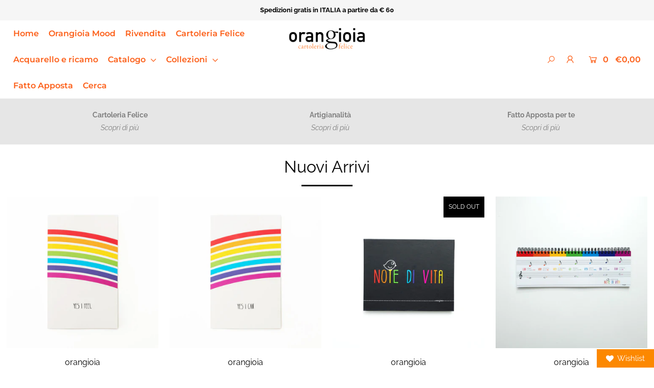

--- FILE ---
content_type: text/html; charset=utf-8
request_url: https://orangioia.it/collections/nuovi-arrivi
body_size: 41278
content:
<!DOCTYPE html>
<!--[if lt IE 7 ]><html class="ie ie6" lang="en"> <![endif]-->
<!--[if IE 7 ]><html class="ie ie7" lang="en"> <![endif]-->
<!--[if IE 8 ]><html class="ie ie8" lang="en"> <![endif]-->
<!--[if (gte IE 9)|!(IE)]><!--><html lang="en" class="no-js"> <!--<![endif]-->
<head>
<meta name="facebook-domain-verification" content="o1upwg92pfpscm6itmrd9haemf71ef" />
  <meta charset="utf-8" />

  







<meta property="og:site_name" content="orangioia">
<meta property="og:url" content="https://orangioia.it/collections/nuovi-arrivi">
<meta property="og:title" content="Nuovi Arrivi">
<meta property="og:type" content="product.group">
<meta property="og:description" content="orangioia">





<meta name="twitter:title" content="Nuovi Arrivi">
<meta name="twitter:description" content="orangioia">
<meta name="twitter:domain" content="">


    <!-- SEO
  ================================================== -->
  <title>
    Nuovi Arrivi &ndash; orangioia
  </title>
  
  <link rel="canonical" href="https://orangioia.it/collections/nuovi-arrivi" />

    <!-- CSS
  ================================================== -->

  <link href="//orangioia.it/cdn/shop/t/4/assets/stylesheet.css?v=77374559736244741931763462879" rel="stylesheet" type="text/css" media="all" />
  <link href="//orangioia.it/cdn/shop/t/4/assets/queries.css?v=155108632402169541221601989008" rel="stylesheet" type="text/css" media="all" />

    <!-- JS
  ================================================== -->

  <script src="//ajax.googleapis.com/ajax/libs/jquery/2.2.4/jquery.min.js" type="text/javascript"></script>
  <script src="//orangioia.it/cdn/shop/t/4/assets/eventemitter3.min.js?v=148202183930229300091601988976" type="text/javascript"></script>
  <script src="//orangioia.it/cdn/shop/t/4/assets/theme.js?v=83975336485173971921687522050" type="text/javascript"></script>
  <script src="//orangioia.it/cdn/shopifycloud/storefront/assets/themes_support/option_selection-b017cd28.js" type="text/javascript"></script>

  <meta name="viewport" content="width=device-width, initial-scale=1">

  
  
  <script>window.performance && window.performance.mark && window.performance.mark('shopify.content_for_header.start');</script><meta id="shopify-digital-wallet" name="shopify-digital-wallet" content="/47938994325/digital_wallets/dialog">
<meta name="shopify-checkout-api-token" content="d4708660d7b5054afa9851080a519d78">
<meta id="in-context-paypal-metadata" data-shop-id="47938994325" data-venmo-supported="false" data-environment="production" data-locale="it_IT" data-paypal-v4="true" data-currency="EUR">
<link rel="alternate" type="application/atom+xml" title="Feed" href="/collections/nuovi-arrivi.atom" />
<link rel="next" href="/collections/nuovi-arrivi?page=2">
<link rel="alternate" hreflang="x-default" href="https://orangioia.it/collections/nuovi-arrivi">
<link rel="alternate" hreflang="it" href="https://orangioia.it/collections/nuovi-arrivi">
<link rel="alternate" hreflang="en" href="https://orangioia.it/en/collections/nuovi-arrivi">
<link rel="alternate" type="application/json+oembed" href="https://orangioia.it/collections/nuovi-arrivi.oembed">
<script async="async" src="/checkouts/internal/preloads.js?locale=it-IT"></script>
<link rel="preconnect" href="https://shop.app" crossorigin="anonymous">
<script async="async" src="https://shop.app/checkouts/internal/preloads.js?locale=it-IT&shop_id=47938994325" crossorigin="anonymous"></script>
<script id="shopify-features" type="application/json">{"accessToken":"d4708660d7b5054afa9851080a519d78","betas":["rich-media-storefront-analytics"],"domain":"orangioia.it","predictiveSearch":true,"shopId":47938994325,"locale":"it"}</script>
<script>var Shopify = Shopify || {};
Shopify.shop = "orangioia.myshopify.com";
Shopify.locale = "it";
Shopify.currency = {"active":"EUR","rate":"1.0"};
Shopify.country = "IT";
Shopify.theme = {"name":"Copy of Icon","id":113700798613,"schema_name":"Icon","schema_version":"7.4","theme_store_id":686,"role":"main"};
Shopify.theme.handle = "null";
Shopify.theme.style = {"id":null,"handle":null};
Shopify.cdnHost = "orangioia.it/cdn";
Shopify.routes = Shopify.routes || {};
Shopify.routes.root = "/";</script>
<script type="module">!function(o){(o.Shopify=o.Shopify||{}).modules=!0}(window);</script>
<script>!function(o){function n(){var o=[];function n(){o.push(Array.prototype.slice.apply(arguments))}return n.q=o,n}var t=o.Shopify=o.Shopify||{};t.loadFeatures=n(),t.autoloadFeatures=n()}(window);</script>
<script>
  window.ShopifyPay = window.ShopifyPay || {};
  window.ShopifyPay.apiHost = "shop.app\/pay";
  window.ShopifyPay.redirectState = null;
</script>
<script id="shop-js-analytics" type="application/json">{"pageType":"collection"}</script>
<script defer="defer" async type="module" src="//orangioia.it/cdn/shopifycloud/shop-js/modules/v2/client.init-shop-cart-sync_x8TrURgt.it.esm.js"></script>
<script defer="defer" async type="module" src="//orangioia.it/cdn/shopifycloud/shop-js/modules/v2/chunk.common_BMf091Dh.esm.js"></script>
<script defer="defer" async type="module" src="//orangioia.it/cdn/shopifycloud/shop-js/modules/v2/chunk.modal_Ccb5hpjc.esm.js"></script>
<script type="module">
  await import("//orangioia.it/cdn/shopifycloud/shop-js/modules/v2/client.init-shop-cart-sync_x8TrURgt.it.esm.js");
await import("//orangioia.it/cdn/shopifycloud/shop-js/modules/v2/chunk.common_BMf091Dh.esm.js");
await import("//orangioia.it/cdn/shopifycloud/shop-js/modules/v2/chunk.modal_Ccb5hpjc.esm.js");

  window.Shopify.SignInWithShop?.initShopCartSync?.({"fedCMEnabled":true,"windoidEnabled":true});

</script>
<script>
  window.Shopify = window.Shopify || {};
  if (!window.Shopify.featureAssets) window.Shopify.featureAssets = {};
  window.Shopify.featureAssets['shop-js'] = {"shop-cart-sync":["modules/v2/client.shop-cart-sync_D7vJUGKr.it.esm.js","modules/v2/chunk.common_BMf091Dh.esm.js","modules/v2/chunk.modal_Ccb5hpjc.esm.js"],"init-fed-cm":["modules/v2/client.init-fed-cm_BXv35qgo.it.esm.js","modules/v2/chunk.common_BMf091Dh.esm.js","modules/v2/chunk.modal_Ccb5hpjc.esm.js"],"init-shop-email-lookup-coordinator":["modules/v2/client.init-shop-email-lookup-coordinator_DzDw3Uhh.it.esm.js","modules/v2/chunk.common_BMf091Dh.esm.js","modules/v2/chunk.modal_Ccb5hpjc.esm.js"],"init-windoid":["modules/v2/client.init-windoid_DlvsVjNy.it.esm.js","modules/v2/chunk.common_BMf091Dh.esm.js","modules/v2/chunk.modal_Ccb5hpjc.esm.js"],"shop-button":["modules/v2/client.shop-button_C3Wyia3L.it.esm.js","modules/v2/chunk.common_BMf091Dh.esm.js","modules/v2/chunk.modal_Ccb5hpjc.esm.js"],"shop-cash-offers":["modules/v2/client.shop-cash-offers_k-bSj52U.it.esm.js","modules/v2/chunk.common_BMf091Dh.esm.js","modules/v2/chunk.modal_Ccb5hpjc.esm.js"],"shop-toast-manager":["modules/v2/client.shop-toast-manager_CSPYl6Cc.it.esm.js","modules/v2/chunk.common_BMf091Dh.esm.js","modules/v2/chunk.modal_Ccb5hpjc.esm.js"],"init-shop-cart-sync":["modules/v2/client.init-shop-cart-sync_x8TrURgt.it.esm.js","modules/v2/chunk.common_BMf091Dh.esm.js","modules/v2/chunk.modal_Ccb5hpjc.esm.js"],"init-customer-accounts-sign-up":["modules/v2/client.init-customer-accounts-sign-up_Cwe1qxzn.it.esm.js","modules/v2/client.shop-login-button_ac2IzQ_G.it.esm.js","modules/v2/chunk.common_BMf091Dh.esm.js","modules/v2/chunk.modal_Ccb5hpjc.esm.js"],"pay-button":["modules/v2/client.pay-button_kRwyK07L.it.esm.js","modules/v2/chunk.common_BMf091Dh.esm.js","modules/v2/chunk.modal_Ccb5hpjc.esm.js"],"init-customer-accounts":["modules/v2/client.init-customer-accounts_jLRjuLQ2.it.esm.js","modules/v2/client.shop-login-button_ac2IzQ_G.it.esm.js","modules/v2/chunk.common_BMf091Dh.esm.js","modules/v2/chunk.modal_Ccb5hpjc.esm.js"],"avatar":["modules/v2/client.avatar_BTnouDA3.it.esm.js"],"init-shop-for-new-customer-accounts":["modules/v2/client.init-shop-for-new-customer-accounts_ClZzYg6g.it.esm.js","modules/v2/client.shop-login-button_ac2IzQ_G.it.esm.js","modules/v2/chunk.common_BMf091Dh.esm.js","modules/v2/chunk.modal_Ccb5hpjc.esm.js"],"shop-follow-button":["modules/v2/client.shop-follow-button_DrIHux4Q.it.esm.js","modules/v2/chunk.common_BMf091Dh.esm.js","modules/v2/chunk.modal_Ccb5hpjc.esm.js"],"checkout-modal":["modules/v2/client.checkout-modal_xEqZMhS3.it.esm.js","modules/v2/chunk.common_BMf091Dh.esm.js","modules/v2/chunk.modal_Ccb5hpjc.esm.js"],"shop-login-button":["modules/v2/client.shop-login-button_ac2IzQ_G.it.esm.js","modules/v2/chunk.common_BMf091Dh.esm.js","modules/v2/chunk.modal_Ccb5hpjc.esm.js"],"lead-capture":["modules/v2/client.lead-capture_TxS39yFf.it.esm.js","modules/v2/chunk.common_BMf091Dh.esm.js","modules/v2/chunk.modal_Ccb5hpjc.esm.js"],"shop-login":["modules/v2/client.shop-login_D4y7B51r.it.esm.js","modules/v2/chunk.common_BMf091Dh.esm.js","modules/v2/chunk.modal_Ccb5hpjc.esm.js"],"payment-terms":["modules/v2/client.payment-terms_BfEgpMb9.it.esm.js","modules/v2/chunk.common_BMf091Dh.esm.js","modules/v2/chunk.modal_Ccb5hpjc.esm.js"]};
</script>
<script>(function() {
  var isLoaded = false;
  function asyncLoad() {
    if (isLoaded) return;
    isLoaded = true;
    var urls = ["https:\/\/d23dclunsivw3h.cloudfront.net\/redirect-app.js?shop=orangioia.myshopify.com","https:\/\/chimpstatic.com\/mcjs-connected\/js\/users\/d41e0fedd32d7d0ec8f14d0fe\/c4ec8ee0a740ec8f476050ba5.js?shop=orangioia.myshopify.com","https:\/\/front.optimonk.com\/public\/126210\/shopify\/preload.js?shop=orangioia.myshopify.com","https:\/\/gdprcdn.b-cdn.net\/js\/gdpr_cookie_consent.min.js?shop=orangioia.myshopify.com","https:\/\/cdn.hextom.com\/js\/eventpromotionbar.js?shop=orangioia.myshopify.com"];
    for (var i = 0; i < urls.length; i++) {
      var s = document.createElement('script');
      s.type = 'text/javascript';
      s.async = true;
      s.src = urls[i];
      var x = document.getElementsByTagName('script')[0];
      x.parentNode.insertBefore(s, x);
    }
  };
  if(window.attachEvent) {
    window.attachEvent('onload', asyncLoad);
  } else {
    window.addEventListener('load', asyncLoad, false);
  }
})();</script>
<script id="__st">var __st={"a":47938994325,"offset":3600,"reqid":"dd7af6ef-757c-472d-aadd-9d6e6be6ac92-1769913037","pageurl":"orangioia.it\/collections\/nuovi-arrivi","u":"13c68b304f86","p":"collection","rtyp":"collection","rid":284379873429};</script>
<script>window.ShopifyPaypalV4VisibilityTracking = true;</script>
<script id="captcha-bootstrap">!function(){'use strict';const t='contact',e='account',n='new_comment',o=[[t,t],['blogs',n],['comments',n],[t,'customer']],c=[[e,'customer_login'],[e,'guest_login'],[e,'recover_customer_password'],[e,'create_customer']],r=t=>t.map((([t,e])=>`form[action*='/${t}']:not([data-nocaptcha='true']) input[name='form_type'][value='${e}']`)).join(','),a=t=>()=>t?[...document.querySelectorAll(t)].map((t=>t.form)):[];function s(){const t=[...o],e=r(t);return a(e)}const i='password',u='form_key',d=['recaptcha-v3-token','g-recaptcha-response','h-captcha-response',i],f=()=>{try{return window.sessionStorage}catch{return}},m='__shopify_v',_=t=>t.elements[u];function p(t,e,n=!1){try{const o=window.sessionStorage,c=JSON.parse(o.getItem(e)),{data:r}=function(t){const{data:e,action:n}=t;return t[m]||n?{data:e,action:n}:{data:t,action:n}}(c);for(const[e,n]of Object.entries(r))t.elements[e]&&(t.elements[e].value=n);n&&o.removeItem(e)}catch(o){console.error('form repopulation failed',{error:o})}}const l='form_type',E='cptcha';function T(t){t.dataset[E]=!0}const w=window,h=w.document,L='Shopify',v='ce_forms',y='captcha';let A=!1;((t,e)=>{const n=(g='f06e6c50-85a8-45c8-87d0-21a2b65856fe',I='https://cdn.shopify.com/shopifycloud/storefront-forms-hcaptcha/ce_storefront_forms_captcha_hcaptcha.v1.5.2.iife.js',D={infoText:'Protetto da hCaptcha',privacyText:'Privacy',termsText:'Termini'},(t,e,n)=>{const o=w[L][v],c=o.bindForm;if(c)return c(t,g,e,D).then(n);var r;o.q.push([[t,g,e,D],n]),r=I,A||(h.body.append(Object.assign(h.createElement('script'),{id:'captcha-provider',async:!0,src:r})),A=!0)});var g,I,D;w[L]=w[L]||{},w[L][v]=w[L][v]||{},w[L][v].q=[],w[L][y]=w[L][y]||{},w[L][y].protect=function(t,e){n(t,void 0,e),T(t)},Object.freeze(w[L][y]),function(t,e,n,w,h,L){const[v,y,A,g]=function(t,e,n){const i=e?o:[],u=t?c:[],d=[...i,...u],f=r(d),m=r(i),_=r(d.filter((([t,e])=>n.includes(e))));return[a(f),a(m),a(_),s()]}(w,h,L),I=t=>{const e=t.target;return e instanceof HTMLFormElement?e:e&&e.form},D=t=>v().includes(t);t.addEventListener('submit',(t=>{const e=I(t);if(!e)return;const n=D(e)&&!e.dataset.hcaptchaBound&&!e.dataset.recaptchaBound,o=_(e),c=g().includes(e)&&(!o||!o.value);(n||c)&&t.preventDefault(),c&&!n&&(function(t){try{if(!f())return;!function(t){const e=f();if(!e)return;const n=_(t);if(!n)return;const o=n.value;o&&e.removeItem(o)}(t);const e=Array.from(Array(32),(()=>Math.random().toString(36)[2])).join('');!function(t,e){_(t)||t.append(Object.assign(document.createElement('input'),{type:'hidden',name:u})),t.elements[u].value=e}(t,e),function(t,e){const n=f();if(!n)return;const o=[...t.querySelectorAll(`input[type='${i}']`)].map((({name:t})=>t)),c=[...d,...o],r={};for(const[a,s]of new FormData(t).entries())c.includes(a)||(r[a]=s);n.setItem(e,JSON.stringify({[m]:1,action:t.action,data:r}))}(t,e)}catch(e){console.error('failed to persist form',e)}}(e),e.submit())}));const S=(t,e)=>{t&&!t.dataset[E]&&(n(t,e.some((e=>e===t))),T(t))};for(const o of['focusin','change'])t.addEventListener(o,(t=>{const e=I(t);D(e)&&S(e,y())}));const B=e.get('form_key'),M=e.get(l),P=B&&M;t.addEventListener('DOMContentLoaded',(()=>{const t=y();if(P)for(const e of t)e.elements[l].value===M&&p(e,B);[...new Set([...A(),...v().filter((t=>'true'===t.dataset.shopifyCaptcha))])].forEach((e=>S(e,t)))}))}(h,new URLSearchParams(w.location.search),n,t,e,['guest_login'])})(!0,!0)}();</script>
<script integrity="sha256-4kQ18oKyAcykRKYeNunJcIwy7WH5gtpwJnB7kiuLZ1E=" data-source-attribution="shopify.loadfeatures" defer="defer" src="//orangioia.it/cdn/shopifycloud/storefront/assets/storefront/load_feature-a0a9edcb.js" crossorigin="anonymous"></script>
<script crossorigin="anonymous" defer="defer" src="//orangioia.it/cdn/shopifycloud/storefront/assets/shopify_pay/storefront-65b4c6d7.js?v=20250812"></script>
<script data-source-attribution="shopify.dynamic_checkout.dynamic.init">var Shopify=Shopify||{};Shopify.PaymentButton=Shopify.PaymentButton||{isStorefrontPortableWallets:!0,init:function(){window.Shopify.PaymentButton.init=function(){};var t=document.createElement("script");t.src="https://orangioia.it/cdn/shopifycloud/portable-wallets/latest/portable-wallets.it.js",t.type="module",document.head.appendChild(t)}};
</script>
<script data-source-attribution="shopify.dynamic_checkout.buyer_consent">
  function portableWalletsHideBuyerConsent(e){var t=document.getElementById("shopify-buyer-consent"),n=document.getElementById("shopify-subscription-policy-button");t&&n&&(t.classList.add("hidden"),t.setAttribute("aria-hidden","true"),n.removeEventListener("click",e))}function portableWalletsShowBuyerConsent(e){var t=document.getElementById("shopify-buyer-consent"),n=document.getElementById("shopify-subscription-policy-button");t&&n&&(t.classList.remove("hidden"),t.removeAttribute("aria-hidden"),n.addEventListener("click",e))}window.Shopify?.PaymentButton&&(window.Shopify.PaymentButton.hideBuyerConsent=portableWalletsHideBuyerConsent,window.Shopify.PaymentButton.showBuyerConsent=portableWalletsShowBuyerConsent);
</script>
<script data-source-attribution="shopify.dynamic_checkout.cart.bootstrap">document.addEventListener("DOMContentLoaded",(function(){function t(){return document.querySelector("shopify-accelerated-checkout-cart, shopify-accelerated-checkout")}if(t())Shopify.PaymentButton.init();else{new MutationObserver((function(e,n){t()&&(Shopify.PaymentButton.init(),n.disconnect())})).observe(document.body,{childList:!0,subtree:!0})}}));
</script>
<link id="shopify-accelerated-checkout-styles" rel="stylesheet" media="screen" href="https://orangioia.it/cdn/shopifycloud/portable-wallets/latest/accelerated-checkout-backwards-compat.css" crossorigin="anonymous">
<style id="shopify-accelerated-checkout-cart">
        #shopify-buyer-consent {
  margin-top: 1em;
  display: inline-block;
  width: 100%;
}

#shopify-buyer-consent.hidden {
  display: none;
}

#shopify-subscription-policy-button {
  background: none;
  border: none;
  padding: 0;
  text-decoration: underline;
  font-size: inherit;
  cursor: pointer;
}

#shopify-subscription-policy-button::before {
  box-shadow: none;
}

      </style>

<script>window.performance && window.performance.mark && window.performance.mark('shopify.content_for_header.end');</script>

<!-- BEGIN app block: shopify://apps/seowill-redirects/blocks/brokenlink-404/cc7b1996-e567-42d0-8862-356092041863 -->
<script type="text/javascript">
    !function(t){var e={};function r(n){if(e[n])return e[n].exports;var o=e[n]={i:n,l:!1,exports:{}};return t[n].call(o.exports,o,o.exports,r),o.l=!0,o.exports}r.m=t,r.c=e,r.d=function(t,e,n){r.o(t,e)||Object.defineProperty(t,e,{enumerable:!0,get:n})},r.r=function(t){"undefined"!==typeof Symbol&&Symbol.toStringTag&&Object.defineProperty(t,Symbol.toStringTag,{value:"Module"}),Object.defineProperty(t,"__esModule",{value:!0})},r.t=function(t,e){if(1&e&&(t=r(t)),8&e)return t;if(4&e&&"object"===typeof t&&t&&t.__esModule)return t;var n=Object.create(null);if(r.r(n),Object.defineProperty(n,"default",{enumerable:!0,value:t}),2&e&&"string"!=typeof t)for(var o in t)r.d(n,o,function(e){return t[e]}.bind(null,o));return n},r.n=function(t){var e=t&&t.__esModule?function(){return t.default}:function(){return t};return r.d(e,"a",e),e},r.o=function(t,e){return Object.prototype.hasOwnProperty.call(t,e)},r.p="",r(r.s=11)}([function(t,e,r){"use strict";var n=r(2),o=Object.prototype.toString;function i(t){return"[object Array]"===o.call(t)}function a(t){return"undefined"===typeof t}function u(t){return null!==t&&"object"===typeof t}function s(t){return"[object Function]"===o.call(t)}function c(t,e){if(null!==t&&"undefined"!==typeof t)if("object"!==typeof t&&(t=[t]),i(t))for(var r=0,n=t.length;r<n;r++)e.call(null,t[r],r,t);else for(var o in t)Object.prototype.hasOwnProperty.call(t,o)&&e.call(null,t[o],o,t)}t.exports={isArray:i,isArrayBuffer:function(t){return"[object ArrayBuffer]"===o.call(t)},isBuffer:function(t){return null!==t&&!a(t)&&null!==t.constructor&&!a(t.constructor)&&"function"===typeof t.constructor.isBuffer&&t.constructor.isBuffer(t)},isFormData:function(t){return"undefined"!==typeof FormData&&t instanceof FormData},isArrayBufferView:function(t){return"undefined"!==typeof ArrayBuffer&&ArrayBuffer.isView?ArrayBuffer.isView(t):t&&t.buffer&&t.buffer instanceof ArrayBuffer},isString:function(t){return"string"===typeof t},isNumber:function(t){return"number"===typeof t},isObject:u,isUndefined:a,isDate:function(t){return"[object Date]"===o.call(t)},isFile:function(t){return"[object File]"===o.call(t)},isBlob:function(t){return"[object Blob]"===o.call(t)},isFunction:s,isStream:function(t){return u(t)&&s(t.pipe)},isURLSearchParams:function(t){return"undefined"!==typeof URLSearchParams&&t instanceof URLSearchParams},isStandardBrowserEnv:function(){return("undefined"===typeof navigator||"ReactNative"!==navigator.product&&"NativeScript"!==navigator.product&&"NS"!==navigator.product)&&("undefined"!==typeof window&&"undefined"!==typeof document)},forEach:c,merge:function t(){var e={};function r(r,n){"object"===typeof e[n]&&"object"===typeof r?e[n]=t(e[n],r):e[n]=r}for(var n=0,o=arguments.length;n<o;n++)c(arguments[n],r);return e},deepMerge:function t(){var e={};function r(r,n){"object"===typeof e[n]&&"object"===typeof r?e[n]=t(e[n],r):e[n]="object"===typeof r?t({},r):r}for(var n=0,o=arguments.length;n<o;n++)c(arguments[n],r);return e},extend:function(t,e,r){return c(e,(function(e,o){t[o]=r&&"function"===typeof e?n(e,r):e})),t},trim:function(t){return t.replace(/^\s*/,"").replace(/\s*$/,"")}}},function(t,e,r){t.exports=r(12)},function(t,e,r){"use strict";t.exports=function(t,e){return function(){for(var r=new Array(arguments.length),n=0;n<r.length;n++)r[n]=arguments[n];return t.apply(e,r)}}},function(t,e,r){"use strict";var n=r(0);function o(t){return encodeURIComponent(t).replace(/%40/gi,"@").replace(/%3A/gi,":").replace(/%24/g,"$").replace(/%2C/gi,",").replace(/%20/g,"+").replace(/%5B/gi,"[").replace(/%5D/gi,"]")}t.exports=function(t,e,r){if(!e)return t;var i;if(r)i=r(e);else if(n.isURLSearchParams(e))i=e.toString();else{var a=[];n.forEach(e,(function(t,e){null!==t&&"undefined"!==typeof t&&(n.isArray(t)?e+="[]":t=[t],n.forEach(t,(function(t){n.isDate(t)?t=t.toISOString():n.isObject(t)&&(t=JSON.stringify(t)),a.push(o(e)+"="+o(t))})))})),i=a.join("&")}if(i){var u=t.indexOf("#");-1!==u&&(t=t.slice(0,u)),t+=(-1===t.indexOf("?")?"?":"&")+i}return t}},function(t,e,r){"use strict";t.exports=function(t){return!(!t||!t.__CANCEL__)}},function(t,e,r){"use strict";(function(e){var n=r(0),o=r(19),i={"Content-Type":"application/x-www-form-urlencoded"};function a(t,e){!n.isUndefined(t)&&n.isUndefined(t["Content-Type"])&&(t["Content-Type"]=e)}var u={adapter:function(){var t;return("undefined"!==typeof XMLHttpRequest||"undefined"!==typeof e&&"[object process]"===Object.prototype.toString.call(e))&&(t=r(6)),t}(),transformRequest:[function(t,e){return o(e,"Accept"),o(e,"Content-Type"),n.isFormData(t)||n.isArrayBuffer(t)||n.isBuffer(t)||n.isStream(t)||n.isFile(t)||n.isBlob(t)?t:n.isArrayBufferView(t)?t.buffer:n.isURLSearchParams(t)?(a(e,"application/x-www-form-urlencoded;charset=utf-8"),t.toString()):n.isObject(t)?(a(e,"application/json;charset=utf-8"),JSON.stringify(t)):t}],transformResponse:[function(t){if("string"===typeof t)try{t=JSON.parse(t)}catch(e){}return t}],timeout:0,xsrfCookieName:"XSRF-TOKEN",xsrfHeaderName:"X-XSRF-TOKEN",maxContentLength:-1,validateStatus:function(t){return t>=200&&t<300},headers:{common:{Accept:"application/json, text/plain, */*"}}};n.forEach(["delete","get","head"],(function(t){u.headers[t]={}})),n.forEach(["post","put","patch"],(function(t){u.headers[t]=n.merge(i)})),t.exports=u}).call(this,r(18))},function(t,e,r){"use strict";var n=r(0),o=r(20),i=r(3),a=r(22),u=r(25),s=r(26),c=r(7);t.exports=function(t){return new Promise((function(e,f){var l=t.data,p=t.headers;n.isFormData(l)&&delete p["Content-Type"];var h=new XMLHttpRequest;if(t.auth){var d=t.auth.username||"",m=t.auth.password||"";p.Authorization="Basic "+btoa(d+":"+m)}var y=a(t.baseURL,t.url);if(h.open(t.method.toUpperCase(),i(y,t.params,t.paramsSerializer),!0),h.timeout=t.timeout,h.onreadystatechange=function(){if(h&&4===h.readyState&&(0!==h.status||h.responseURL&&0===h.responseURL.indexOf("file:"))){var r="getAllResponseHeaders"in h?u(h.getAllResponseHeaders()):null,n={data:t.responseType&&"text"!==t.responseType?h.response:h.responseText,status:h.status,statusText:h.statusText,headers:r,config:t,request:h};o(e,f,n),h=null}},h.onabort=function(){h&&(f(c("Request aborted",t,"ECONNABORTED",h)),h=null)},h.onerror=function(){f(c("Network Error",t,null,h)),h=null},h.ontimeout=function(){var e="timeout of "+t.timeout+"ms exceeded";t.timeoutErrorMessage&&(e=t.timeoutErrorMessage),f(c(e,t,"ECONNABORTED",h)),h=null},n.isStandardBrowserEnv()){var v=r(27),g=(t.withCredentials||s(y))&&t.xsrfCookieName?v.read(t.xsrfCookieName):void 0;g&&(p[t.xsrfHeaderName]=g)}if("setRequestHeader"in h&&n.forEach(p,(function(t,e){"undefined"===typeof l&&"content-type"===e.toLowerCase()?delete p[e]:h.setRequestHeader(e,t)})),n.isUndefined(t.withCredentials)||(h.withCredentials=!!t.withCredentials),t.responseType)try{h.responseType=t.responseType}catch(w){if("json"!==t.responseType)throw w}"function"===typeof t.onDownloadProgress&&h.addEventListener("progress",t.onDownloadProgress),"function"===typeof t.onUploadProgress&&h.upload&&h.upload.addEventListener("progress",t.onUploadProgress),t.cancelToken&&t.cancelToken.promise.then((function(t){h&&(h.abort(),f(t),h=null)})),void 0===l&&(l=null),h.send(l)}))}},function(t,e,r){"use strict";var n=r(21);t.exports=function(t,e,r,o,i){var a=new Error(t);return n(a,e,r,o,i)}},function(t,e,r){"use strict";var n=r(0);t.exports=function(t,e){e=e||{};var r={},o=["url","method","params","data"],i=["headers","auth","proxy"],a=["baseURL","url","transformRequest","transformResponse","paramsSerializer","timeout","withCredentials","adapter","responseType","xsrfCookieName","xsrfHeaderName","onUploadProgress","onDownloadProgress","maxContentLength","validateStatus","maxRedirects","httpAgent","httpsAgent","cancelToken","socketPath"];n.forEach(o,(function(t){"undefined"!==typeof e[t]&&(r[t]=e[t])})),n.forEach(i,(function(o){n.isObject(e[o])?r[o]=n.deepMerge(t[o],e[o]):"undefined"!==typeof e[o]?r[o]=e[o]:n.isObject(t[o])?r[o]=n.deepMerge(t[o]):"undefined"!==typeof t[o]&&(r[o]=t[o])})),n.forEach(a,(function(n){"undefined"!==typeof e[n]?r[n]=e[n]:"undefined"!==typeof t[n]&&(r[n]=t[n])}));var u=o.concat(i).concat(a),s=Object.keys(e).filter((function(t){return-1===u.indexOf(t)}));return n.forEach(s,(function(n){"undefined"!==typeof e[n]?r[n]=e[n]:"undefined"!==typeof t[n]&&(r[n]=t[n])})),r}},function(t,e,r){"use strict";function n(t){this.message=t}n.prototype.toString=function(){return"Cancel"+(this.message?": "+this.message:"")},n.prototype.__CANCEL__=!0,t.exports=n},function(t,e,r){t.exports=r(13)},function(t,e,r){t.exports=r(30)},function(t,e,r){var n=function(t){"use strict";var e=Object.prototype,r=e.hasOwnProperty,n="function"===typeof Symbol?Symbol:{},o=n.iterator||"@@iterator",i=n.asyncIterator||"@@asyncIterator",a=n.toStringTag||"@@toStringTag";function u(t,e,r){return Object.defineProperty(t,e,{value:r,enumerable:!0,configurable:!0,writable:!0}),t[e]}try{u({},"")}catch(S){u=function(t,e,r){return t[e]=r}}function s(t,e,r,n){var o=e&&e.prototype instanceof l?e:l,i=Object.create(o.prototype),a=new L(n||[]);return i._invoke=function(t,e,r){var n="suspendedStart";return function(o,i){if("executing"===n)throw new Error("Generator is already running");if("completed"===n){if("throw"===o)throw i;return j()}for(r.method=o,r.arg=i;;){var a=r.delegate;if(a){var u=x(a,r);if(u){if(u===f)continue;return u}}if("next"===r.method)r.sent=r._sent=r.arg;else if("throw"===r.method){if("suspendedStart"===n)throw n="completed",r.arg;r.dispatchException(r.arg)}else"return"===r.method&&r.abrupt("return",r.arg);n="executing";var s=c(t,e,r);if("normal"===s.type){if(n=r.done?"completed":"suspendedYield",s.arg===f)continue;return{value:s.arg,done:r.done}}"throw"===s.type&&(n="completed",r.method="throw",r.arg=s.arg)}}}(t,r,a),i}function c(t,e,r){try{return{type:"normal",arg:t.call(e,r)}}catch(S){return{type:"throw",arg:S}}}t.wrap=s;var f={};function l(){}function p(){}function h(){}var d={};d[o]=function(){return this};var m=Object.getPrototypeOf,y=m&&m(m(T([])));y&&y!==e&&r.call(y,o)&&(d=y);var v=h.prototype=l.prototype=Object.create(d);function g(t){["next","throw","return"].forEach((function(e){u(t,e,(function(t){return this._invoke(e,t)}))}))}function w(t,e){var n;this._invoke=function(o,i){function a(){return new e((function(n,a){!function n(o,i,a,u){var s=c(t[o],t,i);if("throw"!==s.type){var f=s.arg,l=f.value;return l&&"object"===typeof l&&r.call(l,"__await")?e.resolve(l.__await).then((function(t){n("next",t,a,u)}),(function(t){n("throw",t,a,u)})):e.resolve(l).then((function(t){f.value=t,a(f)}),(function(t){return n("throw",t,a,u)}))}u(s.arg)}(o,i,n,a)}))}return n=n?n.then(a,a):a()}}function x(t,e){var r=t.iterator[e.method];if(void 0===r){if(e.delegate=null,"throw"===e.method){if(t.iterator.return&&(e.method="return",e.arg=void 0,x(t,e),"throw"===e.method))return f;e.method="throw",e.arg=new TypeError("The iterator does not provide a 'throw' method")}return f}var n=c(r,t.iterator,e.arg);if("throw"===n.type)return e.method="throw",e.arg=n.arg,e.delegate=null,f;var o=n.arg;return o?o.done?(e[t.resultName]=o.value,e.next=t.nextLoc,"return"!==e.method&&(e.method="next",e.arg=void 0),e.delegate=null,f):o:(e.method="throw",e.arg=new TypeError("iterator result is not an object"),e.delegate=null,f)}function b(t){var e={tryLoc:t[0]};1 in t&&(e.catchLoc=t[1]),2 in t&&(e.finallyLoc=t[2],e.afterLoc=t[3]),this.tryEntries.push(e)}function E(t){var e=t.completion||{};e.type="normal",delete e.arg,t.completion=e}function L(t){this.tryEntries=[{tryLoc:"root"}],t.forEach(b,this),this.reset(!0)}function T(t){if(t){var e=t[o];if(e)return e.call(t);if("function"===typeof t.next)return t;if(!isNaN(t.length)){var n=-1,i=function e(){for(;++n<t.length;)if(r.call(t,n))return e.value=t[n],e.done=!1,e;return e.value=void 0,e.done=!0,e};return i.next=i}}return{next:j}}function j(){return{value:void 0,done:!0}}return p.prototype=v.constructor=h,h.constructor=p,p.displayName=u(h,a,"GeneratorFunction"),t.isGeneratorFunction=function(t){var e="function"===typeof t&&t.constructor;return!!e&&(e===p||"GeneratorFunction"===(e.displayName||e.name))},t.mark=function(t){return Object.setPrototypeOf?Object.setPrototypeOf(t,h):(t.__proto__=h,u(t,a,"GeneratorFunction")),t.prototype=Object.create(v),t},t.awrap=function(t){return{__await:t}},g(w.prototype),w.prototype[i]=function(){return this},t.AsyncIterator=w,t.async=function(e,r,n,o,i){void 0===i&&(i=Promise);var a=new w(s(e,r,n,o),i);return t.isGeneratorFunction(r)?a:a.next().then((function(t){return t.done?t.value:a.next()}))},g(v),u(v,a,"Generator"),v[o]=function(){return this},v.toString=function(){return"[object Generator]"},t.keys=function(t){var e=[];for(var r in t)e.push(r);return e.reverse(),function r(){for(;e.length;){var n=e.pop();if(n in t)return r.value=n,r.done=!1,r}return r.done=!0,r}},t.values=T,L.prototype={constructor:L,reset:function(t){if(this.prev=0,this.next=0,this.sent=this._sent=void 0,this.done=!1,this.delegate=null,this.method="next",this.arg=void 0,this.tryEntries.forEach(E),!t)for(var e in this)"t"===e.charAt(0)&&r.call(this,e)&&!isNaN(+e.slice(1))&&(this[e]=void 0)},stop:function(){this.done=!0;var t=this.tryEntries[0].completion;if("throw"===t.type)throw t.arg;return this.rval},dispatchException:function(t){if(this.done)throw t;var e=this;function n(r,n){return a.type="throw",a.arg=t,e.next=r,n&&(e.method="next",e.arg=void 0),!!n}for(var o=this.tryEntries.length-1;o>=0;--o){var i=this.tryEntries[o],a=i.completion;if("root"===i.tryLoc)return n("end");if(i.tryLoc<=this.prev){var u=r.call(i,"catchLoc"),s=r.call(i,"finallyLoc");if(u&&s){if(this.prev<i.catchLoc)return n(i.catchLoc,!0);if(this.prev<i.finallyLoc)return n(i.finallyLoc)}else if(u){if(this.prev<i.catchLoc)return n(i.catchLoc,!0)}else{if(!s)throw new Error("try statement without catch or finally");if(this.prev<i.finallyLoc)return n(i.finallyLoc)}}}},abrupt:function(t,e){for(var n=this.tryEntries.length-1;n>=0;--n){var o=this.tryEntries[n];if(o.tryLoc<=this.prev&&r.call(o,"finallyLoc")&&this.prev<o.finallyLoc){var i=o;break}}i&&("break"===t||"continue"===t)&&i.tryLoc<=e&&e<=i.finallyLoc&&(i=null);var a=i?i.completion:{};return a.type=t,a.arg=e,i?(this.method="next",this.next=i.finallyLoc,f):this.complete(a)},complete:function(t,e){if("throw"===t.type)throw t.arg;return"break"===t.type||"continue"===t.type?this.next=t.arg:"return"===t.type?(this.rval=this.arg=t.arg,this.method="return",this.next="end"):"normal"===t.type&&e&&(this.next=e),f},finish:function(t){for(var e=this.tryEntries.length-1;e>=0;--e){var r=this.tryEntries[e];if(r.finallyLoc===t)return this.complete(r.completion,r.afterLoc),E(r),f}},catch:function(t){for(var e=this.tryEntries.length-1;e>=0;--e){var r=this.tryEntries[e];if(r.tryLoc===t){var n=r.completion;if("throw"===n.type){var o=n.arg;E(r)}return o}}throw new Error("illegal catch attempt")},delegateYield:function(t,e,r){return this.delegate={iterator:T(t),resultName:e,nextLoc:r},"next"===this.method&&(this.arg=void 0),f}},t}(t.exports);try{regeneratorRuntime=n}catch(o){Function("r","regeneratorRuntime = r")(n)}},function(t,e,r){"use strict";var n=r(0),o=r(2),i=r(14),a=r(8);function u(t){var e=new i(t),r=o(i.prototype.request,e);return n.extend(r,i.prototype,e),n.extend(r,e),r}var s=u(r(5));s.Axios=i,s.create=function(t){return u(a(s.defaults,t))},s.Cancel=r(9),s.CancelToken=r(28),s.isCancel=r(4),s.all=function(t){return Promise.all(t)},s.spread=r(29),t.exports=s,t.exports.default=s},function(t,e,r){"use strict";var n=r(0),o=r(3),i=r(15),a=r(16),u=r(8);function s(t){this.defaults=t,this.interceptors={request:new i,response:new i}}s.prototype.request=function(t){"string"===typeof t?(t=arguments[1]||{}).url=arguments[0]:t=t||{},(t=u(this.defaults,t)).method?t.method=t.method.toLowerCase():this.defaults.method?t.method=this.defaults.method.toLowerCase():t.method="get";var e=[a,void 0],r=Promise.resolve(t);for(this.interceptors.request.forEach((function(t){e.unshift(t.fulfilled,t.rejected)})),this.interceptors.response.forEach((function(t){e.push(t.fulfilled,t.rejected)}));e.length;)r=r.then(e.shift(),e.shift());return r},s.prototype.getUri=function(t){return t=u(this.defaults,t),o(t.url,t.params,t.paramsSerializer).replace(/^\?/,"")},n.forEach(["delete","get","head","options"],(function(t){s.prototype[t]=function(e,r){return this.request(n.merge(r||{},{method:t,url:e}))}})),n.forEach(["post","put","patch"],(function(t){s.prototype[t]=function(e,r,o){return this.request(n.merge(o||{},{method:t,url:e,data:r}))}})),t.exports=s},function(t,e,r){"use strict";var n=r(0);function o(){this.handlers=[]}o.prototype.use=function(t,e){return this.handlers.push({fulfilled:t,rejected:e}),this.handlers.length-1},o.prototype.eject=function(t){this.handlers[t]&&(this.handlers[t]=null)},o.prototype.forEach=function(t){n.forEach(this.handlers,(function(e){null!==e&&t(e)}))},t.exports=o},function(t,e,r){"use strict";var n=r(0),o=r(17),i=r(4),a=r(5);function u(t){t.cancelToken&&t.cancelToken.throwIfRequested()}t.exports=function(t){return u(t),t.headers=t.headers||{},t.data=o(t.data,t.headers,t.transformRequest),t.headers=n.merge(t.headers.common||{},t.headers[t.method]||{},t.headers),n.forEach(["delete","get","head","post","put","patch","common"],(function(e){delete t.headers[e]})),(t.adapter||a.adapter)(t).then((function(e){return u(t),e.data=o(e.data,e.headers,t.transformResponse),e}),(function(e){return i(e)||(u(t),e&&e.response&&(e.response.data=o(e.response.data,e.response.headers,t.transformResponse))),Promise.reject(e)}))}},function(t,e,r){"use strict";var n=r(0);t.exports=function(t,e,r){return n.forEach(r,(function(r){t=r(t,e)})),t}},function(t,e){var r,n,o=t.exports={};function i(){throw new Error("setTimeout has not been defined")}function a(){throw new Error("clearTimeout has not been defined")}function u(t){if(r===setTimeout)return setTimeout(t,0);if((r===i||!r)&&setTimeout)return r=setTimeout,setTimeout(t,0);try{return r(t,0)}catch(e){try{return r.call(null,t,0)}catch(e){return r.call(this,t,0)}}}!function(){try{r="function"===typeof setTimeout?setTimeout:i}catch(t){r=i}try{n="function"===typeof clearTimeout?clearTimeout:a}catch(t){n=a}}();var s,c=[],f=!1,l=-1;function p(){f&&s&&(f=!1,s.length?c=s.concat(c):l=-1,c.length&&h())}function h(){if(!f){var t=u(p);f=!0;for(var e=c.length;e;){for(s=c,c=[];++l<e;)s&&s[l].run();l=-1,e=c.length}s=null,f=!1,function(t){if(n===clearTimeout)return clearTimeout(t);if((n===a||!n)&&clearTimeout)return n=clearTimeout,clearTimeout(t);try{n(t)}catch(e){try{return n.call(null,t)}catch(e){return n.call(this,t)}}}(t)}}function d(t,e){this.fun=t,this.array=e}function m(){}o.nextTick=function(t){var e=new Array(arguments.length-1);if(arguments.length>1)for(var r=1;r<arguments.length;r++)e[r-1]=arguments[r];c.push(new d(t,e)),1!==c.length||f||u(h)},d.prototype.run=function(){this.fun.apply(null,this.array)},o.title="browser",o.browser=!0,o.env={},o.argv=[],o.version="",o.versions={},o.on=m,o.addListener=m,o.once=m,o.off=m,o.removeListener=m,o.removeAllListeners=m,o.emit=m,o.prependListener=m,o.prependOnceListener=m,o.listeners=function(t){return[]},o.binding=function(t){throw new Error("process.binding is not supported")},o.cwd=function(){return"/"},o.chdir=function(t){throw new Error("process.chdir is not supported")},o.umask=function(){return 0}},function(t,e,r){"use strict";var n=r(0);t.exports=function(t,e){n.forEach(t,(function(r,n){n!==e&&n.toUpperCase()===e.toUpperCase()&&(t[e]=r,delete t[n])}))}},function(t,e,r){"use strict";var n=r(7);t.exports=function(t,e,r){var o=r.config.validateStatus;!o||o(r.status)?t(r):e(n("Request failed with status code "+r.status,r.config,null,r.request,r))}},function(t,e,r){"use strict";t.exports=function(t,e,r,n,o){return t.config=e,r&&(t.code=r),t.request=n,t.response=o,t.isAxiosError=!0,t.toJSON=function(){return{message:this.message,name:this.name,description:this.description,number:this.number,fileName:this.fileName,lineNumber:this.lineNumber,columnNumber:this.columnNumber,stack:this.stack,config:this.config,code:this.code}},t}},function(t,e,r){"use strict";var n=r(23),o=r(24);t.exports=function(t,e){return t&&!n(e)?o(t,e):e}},function(t,e,r){"use strict";t.exports=function(t){return/^([a-z][a-z\d\+\-\.]*:)?\/\//i.test(t)}},function(t,e,r){"use strict";t.exports=function(t,e){return e?t.replace(/\/+$/,"")+"/"+e.replace(/^\/+/,""):t}},function(t,e,r){"use strict";var n=r(0),o=["age","authorization","content-length","content-type","etag","expires","from","host","if-modified-since","if-unmodified-since","last-modified","location","max-forwards","proxy-authorization","referer","retry-after","user-agent"];t.exports=function(t){var e,r,i,a={};return t?(n.forEach(t.split("\n"),(function(t){if(i=t.indexOf(":"),e=n.trim(t.substr(0,i)).toLowerCase(),r=n.trim(t.substr(i+1)),e){if(a[e]&&o.indexOf(e)>=0)return;a[e]="set-cookie"===e?(a[e]?a[e]:[]).concat([r]):a[e]?a[e]+", "+r:r}})),a):a}},function(t,e,r){"use strict";var n=r(0);t.exports=n.isStandardBrowserEnv()?function(){var t,e=/(msie|trident)/i.test(navigator.userAgent),r=document.createElement("a");function o(t){var n=t;return e&&(r.setAttribute("href",n),n=r.href),r.setAttribute("href",n),{href:r.href,protocol:r.protocol?r.protocol.replace(/:$/,""):"",host:r.host,search:r.search?r.search.replace(/^\?/,""):"",hash:r.hash?r.hash.replace(/^#/,""):"",hostname:r.hostname,port:r.port,pathname:"/"===r.pathname.charAt(0)?r.pathname:"/"+r.pathname}}return t=o(window.location.href),function(e){var r=n.isString(e)?o(e):e;return r.protocol===t.protocol&&r.host===t.host}}():function(){return!0}},function(t,e,r){"use strict";var n=r(0);t.exports=n.isStandardBrowserEnv()?{write:function(t,e,r,o,i,a){var u=[];u.push(t+"="+encodeURIComponent(e)),n.isNumber(r)&&u.push("expires="+new Date(r).toGMTString()),n.isString(o)&&u.push("path="+o),n.isString(i)&&u.push("domain="+i),!0===a&&u.push("secure"),document.cookie=u.join("; ")},read:function(t){var e=document.cookie.match(new RegExp("(^|;\\s*)("+t+")=([^;]*)"));return e?decodeURIComponent(e[3]):null},remove:function(t){this.write(t,"",Date.now()-864e5)}}:{write:function(){},read:function(){return null},remove:function(){}}},function(t,e,r){"use strict";var n=r(9);function o(t){if("function"!==typeof t)throw new TypeError("executor must be a function.");var e;this.promise=new Promise((function(t){e=t}));var r=this;t((function(t){r.reason||(r.reason=new n(t),e(r.reason))}))}o.prototype.throwIfRequested=function(){if(this.reason)throw this.reason},o.source=function(){var t;return{token:new o((function(e){t=e})),cancel:t}},t.exports=o},function(t,e,r){"use strict";t.exports=function(t){return function(e){return t.apply(null,e)}}},function(t,e,r){"use strict";r.r(e);var n=r(1),o=r.n(n);function i(t,e,r,n,o,i,a){try{var u=t[i](a),s=u.value}catch(c){return void r(c)}u.done?e(s):Promise.resolve(s).then(n,o)}function a(t){return function(){var e=this,r=arguments;return new Promise((function(n,o){var a=t.apply(e,r);function u(t){i(a,n,o,u,s,"next",t)}function s(t){i(a,n,o,u,s,"throw",t)}u(void 0)}))}}var u=r(10),s=r.n(u);var c=function(t){return function(t){var e=arguments.length>1&&void 0!==arguments[1]?arguments[1]:{},r=arguments.length>2&&void 0!==arguments[2]?arguments[2]:"GET";return r=r.toUpperCase(),new Promise((function(n){var o;"GET"===r&&(o=s.a.get(t,{params:e})),o.then((function(t){n(t.data)}))}))}("https://api-brokenlinkmanager.seoant.com/api/v1/receive_id",t,"GET")};function f(){return(f=a(o.a.mark((function t(e,r,n){var i;return o.a.wrap((function(t){for(;;)switch(t.prev=t.next){case 0:return i={shop:e,code:r,gbaid:n},t.next=3,c(i);case 3:t.sent;case 4:case"end":return t.stop()}}),t)})))).apply(this,arguments)}var l=window.location.href;if(-1!=l.indexOf("gbaid")){var p=l.split("gbaid");if(void 0!=p[1]){var h=window.location.pathname+window.location.search;window.history.pushState({},0,h),function(t,e,r){f.apply(this,arguments)}("orangioia.myshopify.com","",p[1])}}}]);
</script><!-- END app block --><script src="https://cdn.shopify.com/extensions/019ba86d-54a2-7f5e-af79-6ad5da92b8dd/ultimate-wishlist-app-12/assets/app-uwl.js" type="text/javascript" defer="defer"></script>
<link href="https://cdn.shopify.com/extensions/019ba86d-54a2-7f5e-af79-6ad5da92b8dd/ultimate-wishlist-app-12/assets/app-uwl.css" rel="stylesheet" type="text/css" media="all">
<link href="https://monorail-edge.shopifysvc.com" rel="dns-prefetch">
<script>(function(){if ("sendBeacon" in navigator && "performance" in window) {try {var session_token_from_headers = performance.getEntriesByType('navigation')[0].serverTiming.find(x => x.name == '_s').description;} catch {var session_token_from_headers = undefined;}var session_cookie_matches = document.cookie.match(/_shopify_s=([^;]*)/);var session_token_from_cookie = session_cookie_matches && session_cookie_matches.length === 2 ? session_cookie_matches[1] : "";var session_token = session_token_from_headers || session_token_from_cookie || "";function handle_abandonment_event(e) {var entries = performance.getEntries().filter(function(entry) {return /monorail-edge.shopifysvc.com/.test(entry.name);});if (!window.abandonment_tracked && entries.length === 0) {window.abandonment_tracked = true;var currentMs = Date.now();var navigation_start = performance.timing.navigationStart;var payload = {shop_id: 47938994325,url: window.location.href,navigation_start,duration: currentMs - navigation_start,session_token,page_type: "collection"};window.navigator.sendBeacon("https://monorail-edge.shopifysvc.com/v1/produce", JSON.stringify({schema_id: "online_store_buyer_site_abandonment/1.1",payload: payload,metadata: {event_created_at_ms: currentMs,event_sent_at_ms: currentMs}}));}}window.addEventListener('pagehide', handle_abandonment_event);}}());</script>
<script id="web-pixels-manager-setup">(function e(e,d,r,n,o){if(void 0===o&&(o={}),!Boolean(null===(a=null===(i=window.Shopify)||void 0===i?void 0:i.analytics)||void 0===a?void 0:a.replayQueue)){var i,a;window.Shopify=window.Shopify||{};var t=window.Shopify;t.analytics=t.analytics||{};var s=t.analytics;s.replayQueue=[],s.publish=function(e,d,r){return s.replayQueue.push([e,d,r]),!0};try{self.performance.mark("wpm:start")}catch(e){}var l=function(){var e={modern:/Edge?\/(1{2}[4-9]|1[2-9]\d|[2-9]\d{2}|\d{4,})\.\d+(\.\d+|)|Firefox\/(1{2}[4-9]|1[2-9]\d|[2-9]\d{2}|\d{4,})\.\d+(\.\d+|)|Chrom(ium|e)\/(9{2}|\d{3,})\.\d+(\.\d+|)|(Maci|X1{2}).+ Version\/(15\.\d+|(1[6-9]|[2-9]\d|\d{3,})\.\d+)([,.]\d+|)( \(\w+\)|)( Mobile\/\w+|) Safari\/|Chrome.+OPR\/(9{2}|\d{3,})\.\d+\.\d+|(CPU[ +]OS|iPhone[ +]OS|CPU[ +]iPhone|CPU IPhone OS|CPU iPad OS)[ +]+(15[._]\d+|(1[6-9]|[2-9]\d|\d{3,})[._]\d+)([._]\d+|)|Android:?[ /-](13[3-9]|1[4-9]\d|[2-9]\d{2}|\d{4,})(\.\d+|)(\.\d+|)|Android.+Firefox\/(13[5-9]|1[4-9]\d|[2-9]\d{2}|\d{4,})\.\d+(\.\d+|)|Android.+Chrom(ium|e)\/(13[3-9]|1[4-9]\d|[2-9]\d{2}|\d{4,})\.\d+(\.\d+|)|SamsungBrowser\/([2-9]\d|\d{3,})\.\d+/,legacy:/Edge?\/(1[6-9]|[2-9]\d|\d{3,})\.\d+(\.\d+|)|Firefox\/(5[4-9]|[6-9]\d|\d{3,})\.\d+(\.\d+|)|Chrom(ium|e)\/(5[1-9]|[6-9]\d|\d{3,})\.\d+(\.\d+|)([\d.]+$|.*Safari\/(?![\d.]+ Edge\/[\d.]+$))|(Maci|X1{2}).+ Version\/(10\.\d+|(1[1-9]|[2-9]\d|\d{3,})\.\d+)([,.]\d+|)( \(\w+\)|)( Mobile\/\w+|) Safari\/|Chrome.+OPR\/(3[89]|[4-9]\d|\d{3,})\.\d+\.\d+|(CPU[ +]OS|iPhone[ +]OS|CPU[ +]iPhone|CPU IPhone OS|CPU iPad OS)[ +]+(10[._]\d+|(1[1-9]|[2-9]\d|\d{3,})[._]\d+)([._]\d+|)|Android:?[ /-](13[3-9]|1[4-9]\d|[2-9]\d{2}|\d{4,})(\.\d+|)(\.\d+|)|Mobile Safari.+OPR\/([89]\d|\d{3,})\.\d+\.\d+|Android.+Firefox\/(13[5-9]|1[4-9]\d|[2-9]\d{2}|\d{4,})\.\d+(\.\d+|)|Android.+Chrom(ium|e)\/(13[3-9]|1[4-9]\d|[2-9]\d{2}|\d{4,})\.\d+(\.\d+|)|Android.+(UC? ?Browser|UCWEB|U3)[ /]?(15\.([5-9]|\d{2,})|(1[6-9]|[2-9]\d|\d{3,})\.\d+)\.\d+|SamsungBrowser\/(5\.\d+|([6-9]|\d{2,})\.\d+)|Android.+MQ{2}Browser\/(14(\.(9|\d{2,})|)|(1[5-9]|[2-9]\d|\d{3,})(\.\d+|))(\.\d+|)|K[Aa][Ii]OS\/(3\.\d+|([4-9]|\d{2,})\.\d+)(\.\d+|)/},d=e.modern,r=e.legacy,n=navigator.userAgent;return n.match(d)?"modern":n.match(r)?"legacy":"unknown"}(),u="modern"===l?"modern":"legacy",c=(null!=n?n:{modern:"",legacy:""})[u],f=function(e){return[e.baseUrl,"/wpm","/b",e.hashVersion,"modern"===e.buildTarget?"m":"l",".js"].join("")}({baseUrl:d,hashVersion:r,buildTarget:u}),m=function(e){var d=e.version,r=e.bundleTarget,n=e.surface,o=e.pageUrl,i=e.monorailEndpoint;return{emit:function(e){var a=e.status,t=e.errorMsg,s=(new Date).getTime(),l=JSON.stringify({metadata:{event_sent_at_ms:s},events:[{schema_id:"web_pixels_manager_load/3.1",payload:{version:d,bundle_target:r,page_url:o,status:a,surface:n,error_msg:t},metadata:{event_created_at_ms:s}}]});if(!i)return console&&console.warn&&console.warn("[Web Pixels Manager] No Monorail endpoint provided, skipping logging."),!1;try{return self.navigator.sendBeacon.bind(self.navigator)(i,l)}catch(e){}var u=new XMLHttpRequest;try{return u.open("POST",i,!0),u.setRequestHeader("Content-Type","text/plain"),u.send(l),!0}catch(e){return console&&console.warn&&console.warn("[Web Pixels Manager] Got an unhandled error while logging to Monorail."),!1}}}}({version:r,bundleTarget:l,surface:e.surface,pageUrl:self.location.href,monorailEndpoint:e.monorailEndpoint});try{o.browserTarget=l,function(e){var d=e.src,r=e.async,n=void 0===r||r,o=e.onload,i=e.onerror,a=e.sri,t=e.scriptDataAttributes,s=void 0===t?{}:t,l=document.createElement("script"),u=document.querySelector("head"),c=document.querySelector("body");if(l.async=n,l.src=d,a&&(l.integrity=a,l.crossOrigin="anonymous"),s)for(var f in s)if(Object.prototype.hasOwnProperty.call(s,f))try{l.dataset[f]=s[f]}catch(e){}if(o&&l.addEventListener("load",o),i&&l.addEventListener("error",i),u)u.appendChild(l);else{if(!c)throw new Error("Did not find a head or body element to append the script");c.appendChild(l)}}({src:f,async:!0,onload:function(){if(!function(){var e,d;return Boolean(null===(d=null===(e=window.Shopify)||void 0===e?void 0:e.analytics)||void 0===d?void 0:d.initialized)}()){var d=window.webPixelsManager.init(e)||void 0;if(d){var r=window.Shopify.analytics;r.replayQueue.forEach((function(e){var r=e[0],n=e[1],o=e[2];d.publishCustomEvent(r,n,o)})),r.replayQueue=[],r.publish=d.publishCustomEvent,r.visitor=d.visitor,r.initialized=!0}}},onerror:function(){return m.emit({status:"failed",errorMsg:"".concat(f," has failed to load")})},sri:function(e){var d=/^sha384-[A-Za-z0-9+/=]+$/;return"string"==typeof e&&d.test(e)}(c)?c:"",scriptDataAttributes:o}),m.emit({status:"loading"})}catch(e){m.emit({status:"failed",errorMsg:(null==e?void 0:e.message)||"Unknown error"})}}})({shopId: 47938994325,storefrontBaseUrl: "https://orangioia.it",extensionsBaseUrl: "https://extensions.shopifycdn.com/cdn/shopifycloud/web-pixels-manager",monorailEndpoint: "https://monorail-edge.shopifysvc.com/unstable/produce_batch",surface: "storefront-renderer",enabledBetaFlags: ["2dca8a86"],webPixelsConfigList: [{"id":"1840644431","configuration":"{\"accountID\":\"126210\"}","eventPayloadVersion":"v1","runtimeContext":"STRICT","scriptVersion":"e9702cc0fbdd9453d46c7ca8e2f5a5f4","type":"APP","apiClientId":956606,"privacyPurposes":[],"dataSharingAdjustments":{"protectedCustomerApprovalScopes":["read_customer_personal_data"]}},{"id":"464027983","configuration":"{\"pixel_id\":\"838428766909349\",\"pixel_type\":\"facebook_pixel\",\"metaapp_system_user_token\":\"-\"}","eventPayloadVersion":"v1","runtimeContext":"OPEN","scriptVersion":"ca16bc87fe92b6042fbaa3acc2fbdaa6","type":"APP","apiClientId":2329312,"privacyPurposes":["ANALYTICS","MARKETING","SALE_OF_DATA"],"dataSharingAdjustments":{"protectedCustomerApprovalScopes":["read_customer_address","read_customer_email","read_customer_name","read_customer_personal_data","read_customer_phone"]}},{"id":"shopify-app-pixel","configuration":"{}","eventPayloadVersion":"v1","runtimeContext":"STRICT","scriptVersion":"0450","apiClientId":"shopify-pixel","type":"APP","privacyPurposes":["ANALYTICS","MARKETING"]},{"id":"shopify-custom-pixel","eventPayloadVersion":"v1","runtimeContext":"LAX","scriptVersion":"0450","apiClientId":"shopify-pixel","type":"CUSTOM","privacyPurposes":["ANALYTICS","MARKETING"]}],isMerchantRequest: false,initData: {"shop":{"name":"orangioia","paymentSettings":{"currencyCode":"EUR"},"myshopifyDomain":"orangioia.myshopify.com","countryCode":"IT","storefrontUrl":"https:\/\/orangioia.it"},"customer":null,"cart":null,"checkout":null,"productVariants":[],"purchasingCompany":null},},"https://orangioia.it/cdn","1d2a099fw23dfb22ep557258f5m7a2edbae",{"modern":"","legacy":""},{"shopId":"47938994325","storefrontBaseUrl":"https:\/\/orangioia.it","extensionBaseUrl":"https:\/\/extensions.shopifycdn.com\/cdn\/shopifycloud\/web-pixels-manager","surface":"storefront-renderer","enabledBetaFlags":"[\"2dca8a86\"]","isMerchantRequest":"false","hashVersion":"1d2a099fw23dfb22ep557258f5m7a2edbae","publish":"custom","events":"[[\"page_viewed\",{}],[\"collection_viewed\",{\"collection\":{\"id\":\"284379873429\",\"title\":\"Nuovi Arrivi\",\"productVariants\":[{\"price\":{\"amount\":12.0,\"currencyCode\":\"EUR\"},\"product\":{\"title\":\"Quaderno Rainbow🌈 I FEEL\",\"vendor\":\"orangioia\",\"id\":\"7214817673365\",\"untranslatedTitle\":\"Quaderno Rainbow🌈 I FEEL\",\"url\":\"\/products\/quaderno-rainbow%F0%9F%8C%88i-feel\",\"type\":\"\"},\"id\":\"41433013616789\",\"image\":{\"src\":\"\/\/orangioia.it\/cdn\/shop\/products\/feel_1_a896d533-b5bd-47b4-bcbd-b336fefdb6f1.jpg?v=1637569665\"},\"sku\":\"\",\"title\":\"Default Title\",\"untranslatedTitle\":\"Default Title\"},{\"price\":{\"amount\":12.0,\"currencyCode\":\"EUR\"},\"product\":{\"title\":\"Quaderno Rainbow 🌈 I CAN\",\"vendor\":\"orangioia\",\"id\":\"7214814625941\",\"untranslatedTitle\":\"Quaderno Rainbow 🌈 I CAN\",\"url\":\"\/products\/quaderno-rainbow-%F0%9F%8C%88-i-can\",\"type\":\"\"},\"id\":\"41433003720853\",\"image\":{\"src\":\"\/\/orangioia.it\/cdn\/shop\/products\/can_1_45f8f0dd-9773-484c-8054-8248ee96472f.jpg?v=1637569467\"},\"sku\":\"\",\"title\":\"Default Title\",\"untranslatedTitle\":\"Default Title\"},{\"price\":{\"amount\":20.0,\"currencyCode\":\"EUR\"},\"product\":{\"title\":\"Album 🎼 Note di Vita\",\"vendor\":\"orangioia\",\"id\":\"7204766941333\",\"untranslatedTitle\":\"Album 🎼 Note di Vita\",\"url\":\"\/products\/album-%F0%9F%8E%BC-note-di-vita\",\"type\":\"\"},\"id\":\"41396910588053\",\"image\":{\"src\":\"\/\/orangioia.it\/cdn\/shop\/products\/note_ag_1.jpg?v=1635589518\"},\"sku\":\"\",\"title\":\"Default Title\",\"untranslatedTitle\":\"Default Title\"},{\"price\":{\"amount\":12.0,\"currencyCode\":\"EUR\"},\"product\":{\"title\":\"Planning 🎼 Note di Vita\",\"vendor\":\"orangioia\",\"id\":\"7204759928981\",\"untranslatedTitle\":\"Planning 🎼 Note di Vita\",\"url\":\"\/products\/planning-7-note-7-colori\",\"type\":\"\"},\"id\":\"41396861567125\",\"image\":{\"src\":\"\/\/orangioia.it\/cdn\/shop\/products\/PMS_4784.jpg?v=1635616760\"},\"sku\":\"\",\"title\":\"Default Title\",\"untranslatedTitle\":\"Default Title\"},{\"price\":{\"amount\":18.0,\"currencyCode\":\"EUR\"},\"product\":{\"title\":\"7 Quaderni 🎼 Note di Vita\",\"vendor\":\"orangioia\",\"id\":\"7204757274773\",\"untranslatedTitle\":\"7 Quaderni 🎼 Note di Vita\",\"url\":\"\/products\/quaderni-7-note\",\"type\":\"\"},\"id\":\"41396847607957\",\"image\":{\"src\":\"\/\/orangioia.it\/cdn\/shop\/products\/nq1.jpg?v=1635590093\"},\"sku\":\"\",\"title\":\"Default Title\",\"untranslatedTitle\":\"Default Title\"},{\"price\":{\"amount\":14.0,\"currencyCode\":\"EUR\"},\"product\":{\"title\":\"Tazzina da caffè\",\"vendor\":\"orangioia\",\"id\":\"7204749869205\",\"untranslatedTitle\":\"Tazzina da caffè\",\"url\":\"\/products\/tazzina-da-caffe\",\"type\":\"Tazza\"},\"id\":\"41396798161045\",\"image\":{\"src\":\"\/\/orangioia.it\/cdn\/shop\/products\/PMS_4769.jpg?v=1635513685\"},\"sku\":\"\",\"title\":\"Default Title\",\"untranslatedTitle\":\"Default Title\"},{\"price\":{\"amount\":18.0,\"currencyCode\":\"EUR\"},\"product\":{\"title\":\"Carte Abbecedario da 0 a 100 anni\",\"vendor\":\"orangioia\",\"id\":\"7204552769685\",\"untranslatedTitle\":\"Carte Abbecedario da 0 a 100 anni\",\"url\":\"\/products\/carte-abbecedario-da-0-a-100-anni\",\"type\":\"\"},\"id\":\"41395941146773\",\"image\":{\"src\":\"\/\/orangioia.it\/cdn\/shop\/products\/PMS_4774.jpg?v=1635494780\"},\"sku\":\"\",\"title\":\"Default Title\",\"untranslatedTitle\":\"Default Title\"},{\"price\":{\"amount\":11.0,\"currencyCode\":\"EUR\"},\"product\":{\"title\":\"Astuccio e Quaderno Take Care ❤️\",\"vendor\":\"orangioia\",\"id\":\"7204554932373\",\"untranslatedTitle\":\"Astuccio e Quaderno Take Care ❤️\",\"url\":\"\/products\/astuccio-e-quaderno-take-care\",\"type\":\"\"},\"id\":\"41395946422421\",\"image\":{\"src\":\"\/\/orangioia.it\/cdn\/shop\/products\/PMS_4747.jpg?v=1635494941\"},\"sku\":\"\",\"title\":\"Default Title\",\"untranslatedTitle\":\"Default Title\"},{\"price\":{\"amount\":8.0,\"currencyCode\":\"EUR\"},\"product\":{\"title\":\"Quaderno 🌈 Scomposto\",\"vendor\":\"orangioia\",\"id\":\"7187571441813\",\"untranslatedTitle\":\"Quaderno 🌈 Scomposto\",\"url\":\"\/products\/quaderno-%F0%9F%8C%88-scomposto\",\"type\":\"\"},\"id\":\"41328886513813\",\"image\":{\"src\":\"\/\/orangioia.it\/cdn\/shop\/files\/6D884BE9-6AAF-4A91-AEB2-C0AC3218EBE6.png?v=1744616368\"},\"sku\":\"\",\"title\":\"Default Title\",\"untranslatedTitle\":\"Default Title\"},{\"price\":{\"amount\":6.0,\"currencyCode\":\"EUR\"},\"product\":{\"title\":\"Notes To Do List\",\"vendor\":\"orangioia\",\"id\":\"7187566788757\",\"untranslatedTitle\":\"Notes To Do List\",\"url\":\"\/products\/notes-to-do-list\",\"type\":\"\"},\"id\":\"41328870752405\",\"image\":{\"src\":\"\/\/orangioia.it\/cdn\/shop\/files\/PMS_1368_43cb0115-e574-4e81-b8ab-0bf947bc8042.jpg?v=1726590743\"},\"sku\":\"\",\"title\":\"Default Title\",\"untranslatedTitle\":\"Default Title\"},{\"price\":{\"amount\":40.0,\"currencyCode\":\"EUR\"},\"product\":{\"title\":\"Album Proprio Tuo\",\"vendor\":\"orangioia\",\"id\":\"7109359566997\",\"untranslatedTitle\":\"Album Proprio Tuo\",\"url\":\"\/products\/album\",\"type\":\"Quaderno\"},\"id\":\"41100326404245\",\"image\":{\"src\":\"\/\/orangioia.it\/cdn\/shop\/products\/quaderno.jpg?v=1631519001\"},\"sku\":\"\",\"title\":\"Default Title\",\"untranslatedTitle\":\"Default Title\"},{\"price\":{\"amount\":8.0,\"currencyCode\":\"EUR\"},\"product\":{\"title\":\"Taccuino Folletto Joy\",\"vendor\":\"orangioia\",\"id\":\"7102386471061\",\"untranslatedTitle\":\"Taccuino Folletto Joy\",\"url\":\"\/products\/taccuino-folletto-joy\",\"type\":\"Quaderno\"},\"id\":\"41080992759957\",\"image\":{\"src\":\"\/\/orangioia.it\/cdn\/shop\/products\/PMS_4755.jpg?v=1635441744\"},\"sku\":\"\",\"title\":\"Default Title\",\"untranslatedTitle\":\"Default Title\"},{\"price\":{\"amount\":10.0,\"currencyCode\":\"EUR\"},\"product\":{\"title\":\"Coppia Quaderni Sogno e Coraggio\",\"vendor\":\"orangioia\",\"id\":\"7194594607253\",\"untranslatedTitle\":\"Coppia Quaderni Sogno e Coraggio\",\"url\":\"\/products\/copppia-quaderni-sogno-e-coraggio\",\"type\":\"\"},\"id\":\"41348186079381\",\"image\":{\"src\":\"\/\/orangioia.it\/cdn\/shop\/products\/PMS_4761.jpg?v=1635496582\"},\"sku\":\"\",\"title\":\"Default Title\",\"untranslatedTitle\":\"Default Title\"},{\"price\":{\"amount\":6.0,\"currencyCode\":\"EUR\"},\"product\":{\"title\":\"Quaderno del Coraggio che Nasce\",\"vendor\":\"orangioia\",\"id\":\"7193424494741\",\"untranslatedTitle\":\"Quaderno del Coraggio che Nasce\",\"url\":\"\/products\/quaderno-del-coraggio-che-nasce\",\"type\":\"\"},\"id\":\"41344496304277\",\"image\":{\"src\":\"\/\/orangioia.it\/cdn\/shop\/products\/PMS_4757.jpg?v=1634749573\"},\"sku\":\"\",\"title\":\"Default Title\",\"untranslatedTitle\":\"Default Title\"},{\"price\":{\"amount\":25.0,\"currencyCode\":\"EUR\"},\"product\":{\"title\":\"Mug Personalizzata\",\"vendor\":\"orangioia\",\"id\":\"6963591413909\",\"untranslatedTitle\":\"Mug Personalizzata\",\"url\":\"\/products\/mug-personalizzati\",\"type\":\"\"},\"id\":\"40541313171605\",\"image\":{\"src\":\"\/\/orangioia.it\/cdn\/shop\/products\/mug_personalizzati_1.jpg?v=1626080145\"},\"sku\":\"\",\"title\":\"Default Title\",\"untranslatedTitle\":\"Default Title\"},{\"price\":{\"amount\":12.0,\"currencyCode\":\"EUR\"},\"product\":{\"title\":\"Quaderno Beauty Inside ❤️\",\"vendor\":\"orangioia\",\"id\":\"6813379395733\",\"untranslatedTitle\":\"Quaderno Beauty Inside ❤️\",\"url\":\"\/products\/quaderno-beauty-inside-%E2%9D%A4%EF%B8%8F\",\"type\":\"Quaderno\"},\"id\":\"40022661496981\",\"image\":{\"src\":\"\/\/orangioia.it\/cdn\/shop\/products\/black_retro.jpg?v=1620378397\"},\"sku\":\"\",\"title\":\"Default Title\",\"untranslatedTitle\":\"Default Title\"},{\"price\":{\"amount\":6.0,\"currencyCode\":\"EUR\"},\"product\":{\"title\":\"Tasca del Cuore - Astuccio\",\"vendor\":\"orangioia\",\"id\":\"6655652200597\",\"untranslatedTitle\":\"Tasca del Cuore - Astuccio\",\"url\":\"\/products\/astuccio-pochette-tasca-del-cuore\",\"type\":\"\"},\"id\":\"39579351744661\",\"image\":{\"src\":\"\/\/orangioia.it\/cdn\/shop\/products\/PMS_9208low.jpg?v=1616853308\"},\"sku\":\"\",\"title\":\"Default Title\",\"untranslatedTitle\":\"Default Title\"},{\"price\":{\"amount\":5.0,\"currencyCode\":\"EUR\"},\"product\":{\"title\":\"Segnalibro Take Care\",\"vendor\":\"orangioia\",\"id\":\"6584396742805\",\"untranslatedTitle\":\"Segnalibro Take Care\",\"url\":\"\/products\/segnalibro-take-care\",\"type\":\"\"},\"id\":\"39350863167637\",\"image\":{\"src\":\"\/\/orangioia.it\/cdn\/shop\/products\/PMS_7069bis.jpg?v=1614975896\"},\"sku\":\"\",\"title\":\"Default Title\",\"untranslatedTitle\":\"Default Title\"},{\"price\":{\"amount\":18.0,\"currencyCode\":\"EUR\"},\"product\":{\"title\":\"Tris Quaderni Linea di Pensiero\",\"vendor\":\"orangioia\",\"id\":\"6570347167893\",\"untranslatedTitle\":\"Tris Quaderni Linea di Pensiero\",\"url\":\"\/products\/tris-quaderni-linea-di-pensiero\",\"type\":\"Quaderno\"},\"id\":\"39315088933013\",\"image\":{\"src\":\"\/\/orangioia.it\/cdn\/shop\/files\/6A8F0A1D-7F65-4347-9980-C3C317B6A221.jpg?v=1744616414\"},\"sku\":\"\",\"title\":\"Contenitore\",\"untranslatedTitle\":\"Contenitore\"},{\"price\":{\"amount\":18.0,\"currencyCode\":\"EUR\"},\"product\":{\"title\":\"Set Giardino felice\",\"vendor\":\"orangioia\",\"id\":\"6505613230229\",\"untranslatedTitle\":\"Set Giardino felice\",\"url\":\"\/products\/seta-giardino-felice\",\"type\":\"Quaderno\"},\"id\":\"38174093541525\",\"image\":{\"src\":\"\/\/orangioia.it\/cdn\/shop\/files\/42446AAC-FCF3-4C58-B3A6-0CFD56499CBE.jpg?v=1744616465\"},\"sku\":\"\",\"title\":\"Default Title\",\"untranslatedTitle\":\"Default Title\"}]}}]]"});</script><script>
  window.ShopifyAnalytics = window.ShopifyAnalytics || {};
  window.ShopifyAnalytics.meta = window.ShopifyAnalytics.meta || {};
  window.ShopifyAnalytics.meta.currency = 'EUR';
  var meta = {"products":[{"id":7214817673365,"gid":"gid:\/\/shopify\/Product\/7214817673365","vendor":"orangioia","type":"","handle":"quaderno-rainbow🌈i-feel","variants":[{"id":41433013616789,"price":1200,"name":"Quaderno Rainbow🌈 I FEEL","public_title":null,"sku":""}],"remote":false},{"id":7214814625941,"gid":"gid:\/\/shopify\/Product\/7214814625941","vendor":"orangioia","type":"","handle":"quaderno-rainbow-🌈-i-can","variants":[{"id":41433003720853,"price":1200,"name":"Quaderno Rainbow 🌈 I CAN","public_title":null,"sku":""}],"remote":false},{"id":7204766941333,"gid":"gid:\/\/shopify\/Product\/7204766941333","vendor":"orangioia","type":"","handle":"album-🎼-note-di-vita","variants":[{"id":41396910588053,"price":2000,"name":"Album 🎼 Note di Vita","public_title":null,"sku":""}],"remote":false},{"id":7204759928981,"gid":"gid:\/\/shopify\/Product\/7204759928981","vendor":"orangioia","type":"","handle":"planning-7-note-7-colori","variants":[{"id":41396861567125,"price":1200,"name":"Planning 🎼 Note di Vita","public_title":null,"sku":""}],"remote":false},{"id":7204757274773,"gid":"gid:\/\/shopify\/Product\/7204757274773","vendor":"orangioia","type":"","handle":"quaderni-7-note","variants":[{"id":41396847607957,"price":1800,"name":"7 Quaderni 🎼 Note di Vita","public_title":null,"sku":""}],"remote":false},{"id":7204749869205,"gid":"gid:\/\/shopify\/Product\/7204749869205","vendor":"orangioia","type":"Tazza","handle":"tazzina-da-caffe","variants":[{"id":41396798161045,"price":1400,"name":"Tazzina da caffè","public_title":null,"sku":""}],"remote":false},{"id":7204552769685,"gid":"gid:\/\/shopify\/Product\/7204552769685","vendor":"orangioia","type":"","handle":"carte-abbecedario-da-0-a-100-anni","variants":[{"id":41395941146773,"price":1800,"name":"Carte Abbecedario da 0 a 100 anni","public_title":null,"sku":""}],"remote":false},{"id":7204554932373,"gid":"gid:\/\/shopify\/Product\/7204554932373","vendor":"orangioia","type":"","handle":"astuccio-e-quaderno-take-care","variants":[{"id":41395946422421,"price":1100,"name":"Astuccio e Quaderno Take Care ❤️","public_title":null,"sku":""}],"remote":false},{"id":7187571441813,"gid":"gid:\/\/shopify\/Product\/7187571441813","vendor":"orangioia","type":"","handle":"quaderno-🌈-scomposto","variants":[{"id":41328886513813,"price":800,"name":"Quaderno 🌈 Scomposto","public_title":null,"sku":""}],"remote":false},{"id":7187566788757,"gid":"gid:\/\/shopify\/Product\/7187566788757","vendor":"orangioia","type":"","handle":"notes-to-do-list","variants":[{"id":41328870752405,"price":600,"name":"Notes To Do List","public_title":null,"sku":""}],"remote":false},{"id":7109359566997,"gid":"gid:\/\/shopify\/Product\/7109359566997","vendor":"orangioia","type":"Quaderno","handle":"album","variants":[{"id":41100326404245,"price":4000,"name":"Album Proprio Tuo","public_title":null,"sku":""}],"remote":false},{"id":7102386471061,"gid":"gid:\/\/shopify\/Product\/7102386471061","vendor":"orangioia","type":"Quaderno","handle":"taccuino-folletto-joy","variants":[{"id":41080992759957,"price":800,"name":"Taccuino Folletto Joy","public_title":null,"sku":""}],"remote":false},{"id":7194594607253,"gid":"gid:\/\/shopify\/Product\/7194594607253","vendor":"orangioia","type":"","handle":"copppia-quaderni-sogno-e-coraggio","variants":[{"id":41348186079381,"price":1000,"name":"Coppia Quaderni Sogno e Coraggio","public_title":null,"sku":""}],"remote":false},{"id":7193424494741,"gid":"gid:\/\/shopify\/Product\/7193424494741","vendor":"orangioia","type":"","handle":"quaderno-del-coraggio-che-nasce","variants":[{"id":41344496304277,"price":600,"name":"Quaderno del Coraggio che Nasce","public_title":null,"sku":""}],"remote":false},{"id":6963591413909,"gid":"gid:\/\/shopify\/Product\/6963591413909","vendor":"orangioia","type":"","handle":"mug-personalizzati","variants":[{"id":40541313171605,"price":2500,"name":"Mug Personalizzata","public_title":null,"sku":""}],"remote":false},{"id":6813379395733,"gid":"gid:\/\/shopify\/Product\/6813379395733","vendor":"orangioia","type":"Quaderno","handle":"quaderno-beauty-inside-❤️","variants":[{"id":40022661496981,"price":1200,"name":"Quaderno Beauty Inside ❤️","public_title":null,"sku":""}],"remote":false},{"id":6655652200597,"gid":"gid:\/\/shopify\/Product\/6655652200597","vendor":"orangioia","type":"","handle":"astuccio-pochette-tasca-del-cuore","variants":[{"id":39579351744661,"price":600,"name":"Tasca del Cuore - Astuccio","public_title":null,"sku":""}],"remote":false},{"id":6584396742805,"gid":"gid:\/\/shopify\/Product\/6584396742805","vendor":"orangioia","type":"","handle":"segnalibro-take-care","variants":[{"id":39350863167637,"price":500,"name":"Segnalibro Take Care","public_title":null,"sku":""}],"remote":false},{"id":6570347167893,"gid":"gid:\/\/shopify\/Product\/6570347167893","vendor":"orangioia","type":"Quaderno","handle":"tris-quaderni-linea-di-pensiero","variants":[{"id":39315088933013,"price":1800,"name":"Tris Quaderni Linea di Pensiero - Contenitore","public_title":"Contenitore","sku":""},{"id":39315088965781,"price":1400,"name":"Tris Quaderni Linea di Pensiero - Fascetta","public_title":"Fascetta","sku":""}],"remote":false},{"id":6505613230229,"gid":"gid:\/\/shopify\/Product\/6505613230229","vendor":"orangioia","type":"Quaderno","handle":"seta-giardino-felice","variants":[{"id":38174093541525,"price":1800,"name":"Set Giardino felice","public_title":null,"sku":""}],"remote":false}],"page":{"pageType":"collection","resourceType":"collection","resourceId":284379873429,"requestId":"dd7af6ef-757c-472d-aadd-9d6e6be6ac92-1769913037"}};
  for (var attr in meta) {
    window.ShopifyAnalytics.meta[attr] = meta[attr];
  }
</script>
<script class="analytics">
  (function () {
    var customDocumentWrite = function(content) {
      var jquery = null;

      if (window.jQuery) {
        jquery = window.jQuery;
      } else if (window.Checkout && window.Checkout.$) {
        jquery = window.Checkout.$;
      }

      if (jquery) {
        jquery('body').append(content);
      }
    };

    var hasLoggedConversion = function(token) {
      if (token) {
        return document.cookie.indexOf('loggedConversion=' + token) !== -1;
      }
      return false;
    }

    var setCookieIfConversion = function(token) {
      if (token) {
        var twoMonthsFromNow = new Date(Date.now());
        twoMonthsFromNow.setMonth(twoMonthsFromNow.getMonth() + 2);

        document.cookie = 'loggedConversion=' + token + '; expires=' + twoMonthsFromNow;
      }
    }

    var trekkie = window.ShopifyAnalytics.lib = window.trekkie = window.trekkie || [];
    if (trekkie.integrations) {
      return;
    }
    trekkie.methods = [
      'identify',
      'page',
      'ready',
      'track',
      'trackForm',
      'trackLink'
    ];
    trekkie.factory = function(method) {
      return function() {
        var args = Array.prototype.slice.call(arguments);
        args.unshift(method);
        trekkie.push(args);
        return trekkie;
      };
    };
    for (var i = 0; i < trekkie.methods.length; i++) {
      var key = trekkie.methods[i];
      trekkie[key] = trekkie.factory(key);
    }
    trekkie.load = function(config) {
      trekkie.config = config || {};
      trekkie.config.initialDocumentCookie = document.cookie;
      var first = document.getElementsByTagName('script')[0];
      var script = document.createElement('script');
      script.type = 'text/javascript';
      script.onerror = function(e) {
        var scriptFallback = document.createElement('script');
        scriptFallback.type = 'text/javascript';
        scriptFallback.onerror = function(error) {
                var Monorail = {
      produce: function produce(monorailDomain, schemaId, payload) {
        var currentMs = new Date().getTime();
        var event = {
          schema_id: schemaId,
          payload: payload,
          metadata: {
            event_created_at_ms: currentMs,
            event_sent_at_ms: currentMs
          }
        };
        return Monorail.sendRequest("https://" + monorailDomain + "/v1/produce", JSON.stringify(event));
      },
      sendRequest: function sendRequest(endpointUrl, payload) {
        // Try the sendBeacon API
        if (window && window.navigator && typeof window.navigator.sendBeacon === 'function' && typeof window.Blob === 'function' && !Monorail.isIos12()) {
          var blobData = new window.Blob([payload], {
            type: 'text/plain'
          });

          if (window.navigator.sendBeacon(endpointUrl, blobData)) {
            return true;
          } // sendBeacon was not successful

        } // XHR beacon

        var xhr = new XMLHttpRequest();

        try {
          xhr.open('POST', endpointUrl);
          xhr.setRequestHeader('Content-Type', 'text/plain');
          xhr.send(payload);
        } catch (e) {
          console.log(e);
        }

        return false;
      },
      isIos12: function isIos12() {
        return window.navigator.userAgent.lastIndexOf('iPhone; CPU iPhone OS 12_') !== -1 || window.navigator.userAgent.lastIndexOf('iPad; CPU OS 12_') !== -1;
      }
    };
    Monorail.produce('monorail-edge.shopifysvc.com',
      'trekkie_storefront_load_errors/1.1',
      {shop_id: 47938994325,
      theme_id: 113700798613,
      app_name: "storefront",
      context_url: window.location.href,
      source_url: "//orangioia.it/cdn/s/trekkie.storefront.c59ea00e0474b293ae6629561379568a2d7c4bba.min.js"});

        };
        scriptFallback.async = true;
        scriptFallback.src = '//orangioia.it/cdn/s/trekkie.storefront.c59ea00e0474b293ae6629561379568a2d7c4bba.min.js';
        first.parentNode.insertBefore(scriptFallback, first);
      };
      script.async = true;
      script.src = '//orangioia.it/cdn/s/trekkie.storefront.c59ea00e0474b293ae6629561379568a2d7c4bba.min.js';
      first.parentNode.insertBefore(script, first);
    };
    trekkie.load(
      {"Trekkie":{"appName":"storefront","development":false,"defaultAttributes":{"shopId":47938994325,"isMerchantRequest":null,"themeId":113700798613,"themeCityHash":"3255253515916294052","contentLanguage":"it","currency":"EUR","eventMetadataId":"efa5c07b-faa7-4077-8afb-5171be14565f"},"isServerSideCookieWritingEnabled":true,"monorailRegion":"shop_domain","enabledBetaFlags":["65f19447","b5387b81"]},"Session Attribution":{},"S2S":{"facebookCapiEnabled":true,"source":"trekkie-storefront-renderer","apiClientId":580111}}
    );

    var loaded = false;
    trekkie.ready(function() {
      if (loaded) return;
      loaded = true;

      window.ShopifyAnalytics.lib = window.trekkie;

      var originalDocumentWrite = document.write;
      document.write = customDocumentWrite;
      try { window.ShopifyAnalytics.merchantGoogleAnalytics.call(this); } catch(error) {};
      document.write = originalDocumentWrite;

      window.ShopifyAnalytics.lib.page(null,{"pageType":"collection","resourceType":"collection","resourceId":284379873429,"requestId":"dd7af6ef-757c-472d-aadd-9d6e6be6ac92-1769913037","shopifyEmitted":true});

      var match = window.location.pathname.match(/checkouts\/(.+)\/(thank_you|post_purchase)/)
      var token = match? match[1]: undefined;
      if (!hasLoggedConversion(token)) {
        setCookieIfConversion(token);
        window.ShopifyAnalytics.lib.track("Viewed Product Category",{"currency":"EUR","category":"Collection: nuovi-arrivi","collectionName":"nuovi-arrivi","collectionId":284379873429,"nonInteraction":true},undefined,undefined,{"shopifyEmitted":true});
      }
    });


        var eventsListenerScript = document.createElement('script');
        eventsListenerScript.async = true;
        eventsListenerScript.src = "//orangioia.it/cdn/shopifycloud/storefront/assets/shop_events_listener-3da45d37.js";
        document.getElementsByTagName('head')[0].appendChild(eventsListenerScript);

})();</script>
<script
  defer
  src="https://orangioia.it/cdn/shopifycloud/perf-kit/shopify-perf-kit-3.1.0.min.js"
  data-application="storefront-renderer"
  data-shop-id="47938994325"
  data-render-region="gcp-us-east1"
  data-page-type="collection"
  data-theme-instance-id="113700798613"
  data-theme-name="Icon"
  data-theme-version="7.4"
  data-monorail-region="shop_domain"
  data-resource-timing-sampling-rate="10"
  data-shs="true"
  data-shs-beacon="true"
  data-shs-export-with-fetch="true"
  data-shs-logs-sample-rate="1"
  data-shs-beacon-endpoint="https://orangioia.it/api/collect"
></script>
</head>

<body class="gridlock shifter-left collection">
  
    <div id="CartDrawer" class="drawer drawer--right">
  <div class="drawer__header">
    <div class="table-cell">
    <h3>Il mio carrello</h3>
    </div>
    <div class="table-cell">
    <span class="drawer__close js-drawer-close">
        Chiuso
    </span>
    </div>
  </div>
  <div id="CartContainer"></div>
</div>

  

  <div class="shifter-page  is-moved-by-drawer" id="PageContainer">

    <div id="shopify-section-header" class="shopify-section"><header class="scrollheader header-section"
data-section-id="header"
data-section-type="header-section"
data-sticky="true">

  

  
  <div class="topbar gridlock-fluid">
    <div class="row">
      
      <div class="desktop-push-3 desktop-6 tablet-6 mobile-3" id="banner-message">
        
          <p><strong>Spedizioni gratis in ITALIA a partire da € 60</strong></p>
        
      </div>
      
    </div>
  </div>
  
  <div id="navigation" class="gridlock-fluid">
    <div class="row">
      <div class="nav-container desktop-12 tablet-6 mobile-3 inline"><!-- start nav container -->

      <!-- Mobile menu trigger --> <div class="mobile-only span-1" style="text-align: left;"><span class="shifter-handle"><i class="la la-bars" aria-hidden="true"></i></span></div>
      
      
      

      

      

      <nav class="header-navigation desktop-5 span-5">
        <ul id="main-nav">
          
            



<li><a class="top_level" href="/">Home</a></li>


          
            



<li><a class="top_level" href="/pages/mi-racconto">Orangioia Mood</a></li>


          
            



<li><a class="top_level" href="/pages/rivenditori">Rivendita</a></li>


          
            



<li><a class="top_level" href="/collections/cartoleria-felice">Cartoleria Felice</a></li>


          
            



<li><a class="top_level" href="/collections/artigianale">Acquarello e ricamo</a></li>


          
            



<li class="dropdown has_sub_menu" aria-haspopup="true" aria-expanded="false">
  <a href="/" class="dlinks top_level">
    Catalogo
  </a>
  
    <ul class="submenu">
      
        
          <li>
            <a href="/collections/agende">
              Agende, Planning e Calendari
            </a>
          </li>
        
      
        
          <li>
            <a href="/collections/quaderni">
              Quaderni
            </a>
          </li>
        
      
        
          <li>
            <a href="/collections/set-1">
              Set
            </a>
          </li>
        
      
        
          <li>
            <a href="/collections/taccuini">
              Taccuini
            </a>
          </li>
        
      
        
          <li>
            <a href="/collections/matite">
              Matite&Co
            </a>
          </li>
        
      
        
          <li>
            <a href="/collections/notes">
              Notes
            </a>
          </li>
        
      
        
          <li>
            <a href="/collections/biglietti-segnalibri-e-carte">
              Biglietti, Segnalibri e Carte
            </a>
          </li>
        
      
        
          <li>
            <a href="/collections/legatoria">
              Legatoria
            </a>
          </li>
        
      
        
          <li>
            <a href="/collections/regalo-di-cuore">
              Quadri e Pannelli
            </a>
          </li>
        
      
        
          <li>
            <a href="/collections/accessori">
              Oggetti illustrati
            </a>
          </li>
        
      
        
          <li>
            <a href="/collections/gioie-per-gioco">
              OranJoux
            </a>
          </li>
        
      
        
          <li>
            <a href="/collections/fattiapposta">
              FattiApposta
            </a>
          </li>
        
      
    </ul>
  
</li>


          
            



<li class="dropdown has_sub_menu" aria-haspopup="true" aria-expanded="false">
  <a href="/" class="dlinks top_level">
    Collezioni
  </a>
  
    <ul class="submenu">
      
        
          <li>
            <a href="/collections/deluxe">
              Deluxe
            </a>
          </li>
        
      
        
          <li>
            <a href="/collections/matite">
              Matite&Co
            </a>
          </li>
        
      
        
          <li>
            <a href="/collections/paese-dei-sogni">
              Paese dei Sogni
            </a>
          </li>
        
      
        
          <li>
            <a href="/collections/joy-friends">
              Joy&Friends
            </a>
          </li>
        
      
        
          <li>
            <a href="/collections/7-emozioni-e-7-colori">
              Rainbow
            </a>
          </li>
        
      
        
          <li>
            <a href="/collections/cuori">
              Cuore
            </a>
          </li>
        
      
        
          <li>
            <a href="/collections/joy">
              Folletto
            </a>
          </li>
        
      
        
          <li>
            <a href="/collections/miss-mister">
              Miss
            </a>
          </li>
        
      
        
          <li>
            <a href="/collections/yoga">
              Yoga
            </a>
          </li>
        
      
        
          <li>
            <a href="/collections/giardino-felice">
              Giardino Felice
            </a>
          </li>
        
      
        
          <li>
            <a href="/collections/fattiapposta">
              FattiApposta
            </a>
          </li>
        
      
    </ul>
  
</li>


          
            



<li><a class="top_level" href="/pages/cosa-creo">Fatto Apposta</a></li>


          
            



<li><a class="top_level" href="/search">Cerca</a></li>


          
        </ul>
      </nav>

      
        <div id="logo" class="desktop-2 tablet-3 desktop-2 span-2 inline">

<div class="first_logo">
<a href="/">
  <img src="//orangioia.it/cdn/shop/files/orangioia_logo_400x.png?v=1677663031" itemprop="logo">
</a>
</div>
  
<div class="second_logo">
  <a href="/">
    <img src="//orangioia.it/cdn/shop/files/orangioia_logo_400x.png?v=1677663031" itemprop="logo">
  </a>
  </div>
  

</div>

      

      
        <ul id="cart" class="desktop-5 span-5">
          <li class="seeks">
  <a id="search_trigger" href="#">
    <i class="la la-search" aria-hidden="true"></i>
  </a>
</li>

  
    <li class="cust">
      <a href="/account/login">
        <i class="la la-user" aria-hidden="true"></i>
      </a>
    </li>
  

<li>
  <a href="/cart" class="site-header__cart-toggle js-drawer-open-right" aria-controls="CartDrawer" aria-expanded="false">
    <span class="cart-words"></span>
  &nbsp;<i class="la la-shopping-cart" aria-hidden="true"></i>
    <span class="CartCount">0</span>
    &nbsp;<span class="CartCost">€0,00</span>
  </a>
</li>

        </ul>
      

      <!-- Shown on Mobile Only -->
<ul id="mobile-cart" class="mobile-3 span-1 mobile-only">

  <li>
    <a href="/cart" class="site-header__cart-toggle js-drawer-open-right" aria-controls="CartDrawer" aria-expanded="false">
      <span class="cart-words">Il mio carrello</span>
      &nbsp;<i class="la la-shopping-cart" aria-hidden="true"></i>
      <span class="CartCount">0</span>
    </a>
  </li>
</ul>

      </div><!-- end nav container -->

    </div>
  </div>
  <div class="clear"></div>
  <div id="search_reveal" style="display: none">
      <form action="/search" method="get">
        <input type="hidden" name="type" value="product">
        <input type="text" name="q" id="q" placeholder="Cerca"/>
        <input value="Cerca" name="submit" id="search_button" class="button" type="submit">
      </form>
  </div>
</header>
<div id="phantom"></div>
<div class="clear"></div>
<style>
  
    @media screen and ( min-width: 740px ) {
      #logo img { max-width: 150px; }
    }
  

  

  
    #logo { text-align: center !important; }
    #logo a { float: none; }
  

  

  

  .topbar {
    font-size: 13px;
    text-align: center !important;
  }
  .topbar,
  .topbar a {
    color: #000000;
  }
  .topbar ul#cart li a {
    font-size: 13px;
  }
  .topbar select.currency-picker {
    font-size: 13px;
  }
  .nav-container { grid-template-columns: repeat(12, 1fr); }

  .nav-container ul#cart li a { padding: 0;}
  	ul#main-nav { text-align: left; }
  

  @media screen and (max-width: 980px) {
    div#logo {
      grid-column: auto / span 1;
    }
  }

  .topbar p { font-size: 13px; }

  body.index .scrollheader .nav-container .shifter-handle,
  body.index .scrollheader ul#main-nav li a,
  body.index .scrollheader .nav-container ul#cart li a,
  body.index .scrollheader .nav-container ul#cart li select.currency-picker {
  color: #fc5e17;
  }

  body.index .scrollheader {
    background: rgba(0,0,0,0);
  }

  body.index .coverheader .nav-container .shifter-handle,
  body.index .coverheader ul#main-nav li a,
  body.index .coverheader .nav-container ul#cart li a,
  body.index .coverheader .nav-container ul#cart li select.currency-picker {
  color: #fc5e17;
  }

  body.index .coverheader {
  background: #ffffff;
  }

  
    .scrollheader .second_logo { display: none; }
    .coverheader .first_logo { display: none; }
  

  

  
    .header-section .disclosure__toggle {
      color: #000000;
      background-color: #ffffff;
    }
    .header-section .disclosure__toggle:hover {
      color: #4d4d4d;
      
    }
    .header-section .disclosure-list {
    	 background-color: #ffffff;
    	 border: 1px solid #000000;
     }
     .header-section .disclosure-list__option {
     	 color: #ffffff;
       border-bottom: 1px solid transparent;
       text-transform: capitalize;
     }
     .header-section .disclosure-list__option:focus, .disclosure-list__option:hover {
     	 color: #000000;
     	 border-bottom: 1px solid #000000;
     }
     .header-section .disclosure-list__item--current .disclosure-list__option {
        color: #000000;
     	 border-bottom: 1px solid #000000;
        font-weight: bold;
     }
  
</style>


</div>
    <div class="page-wrap">
    
      <div id="shopify-section-scrolling-announcements" class="shopify-section">
  
    <section data-section-id="scrolling-announcements" class="info-bar" data-section-type="scrolling-announcements">

      

      <div class="gridlock-fluid">
        <div class="row">
          <div class="info-bar-wrapper row">
            <div class="info-bar-content desktop-12 tablet-6 mobile-3" data-speed="8000" data-shown="3" data-arrows="true" data-autoplay="true">
              
                <div class="info-bar-item" >
                  <p><a href="/collections/cartoleria-felice" title="Cartoleria Felice"><strong>Cartoleria Felice</strong><br/><em>Scopri di più</em></a></p><p></p>
                </div>
              
                <div class="info-bar-item" >
                  <p><a href="/collections/artigianale" title="Artigianale"><strong>Artigianalità</strong></a></p><p><a href="/collections/artigianale" title="Artigianale"><em>Scopri di più</em></a></p><p></p>
                </div>
              
                <div class="info-bar-item" >
                  <p><a href="/pages/cosa-creo" title="Cosa Creo"><strong>Fatto Apposta per te</strong><br/><em>Scopri di più</em></a></p><p></p>
                </div>
              
            </div>
          </div>
        </div>
      </div>
      <style>
        .info-bar-wrapper {
          background: #e6e6e6;
          
          
        }

        .info-bar-item, .info-bar-item p, .info-bar-item a {
          color: #818181;
          font-size: 14px;
          margin-bottom: 0! important;
        }
        .info-bar-content a.slick-arrow {
          color: #818181;
        }
        .info-bar-content .slick-slide {
          max-height: calc(40px + 30px) !important;
        }
        .info-bar-content, .info-bar-content .slick-track {
            min-height: 40px;
            padding: 10px;
        }
        
          .info-bar-content {
            opacity: 0;
            visibility: hidden;
            transition: opacity 1s ease;
            -webkit-transition: opacity 1s ease;
          }
          .info-bar-content.slick-initialized {
            visibility: visible;
            opacity: 1;
          }
      </style>
    </section>
  



</div>
    

      
        <div id="shopify-section-collection-page-template" class="shopify-section"><div class="collection-page-collection-page-template" data-section-id="collection-page-template" data-section-type="collection-section">
  
  
  

  

    <div class="gridlock-fluid">
      <div id="content" class="row">
        <div id="main-content" class="grid_wrapper">
          


          <div class="section-title desktop-12 mobile-3 span-12">
            <h1>
              
                Nuovi Arrivi
              
            </h1>
          </div>

          

          <div class="desktop-12 span-12 tablet-6 mobile-3">
            

            

            <div class="clear"></div>

            


            <div class="grid_wrapper product-loop">
              
                <div class="desktop-3 tablet-2 mobile-half span-3 product-index" id="prod-7214817673365" data-alpha="Quaderno Rainbow🌈 I FEEL" data-price="1200" data-aos="fade-up" data-product-id="7214817673365">
                  <div class="ci">
  
    
      
    
      
    
      
    
      
    

    

  

    
      <a href="/collections/nuovi-arrivi/products/quaderno-rainbow%F0%9F%8C%88i-feel" title="Quaderno Rainbow🌈 I FEEL">
        <div class="reveal">
  
<div class="box-ratio" style="padding-bottom: 100.0%;">
    <img class="lazyload lazyload-fade"
      id=""
      data-src="//orangioia.it/cdn/shop/products/feel_1_a896d533-b5bd-47b4-bcbd-b336fefdb6f1_{width}x.jpg?v=1637569665"
      data-sizes="auto"
      alt="">
  </div>
          <noscript>
            <img src="//orangioia.it/cdn/shop/products/feel_1_a896d533-b5bd-47b4-bcbd-b336fefdb6f1_1024x.jpg?v=1637569665" alt="">
          </noscript>

          
            <div class="hidden">
              <img class="lazyload lazyload-fade"
                id=""
                data-src="//orangioia.it/cdn/shop/products/aperto_e0d5de16-c9e7-4972-a011-546bc3ae99a6_1024x.jpg?v=1637569665"
                data-sizes="auto"
                alt="">
              <noscript>
                <img src="//orangioia.it/cdn/shop/products/aperto_e0d5de16-c9e7-4972-a011-546bc3ae99a6_1024x.jpg?v=1637569665" alt="Quaderno Rainbow🌈 I FEEL">
              </noscript>
            </div>
          
        </div>
      </a>
  </div>

<div class="product-details">
  <a href="/collections/nuovi-arrivi/products/quaderno-rainbow%F0%9F%8C%88i-feel">
    
      <h4>orangioia</h4>
    
    <h3>Quaderno Rainbow🌈 I FEEL</h3>
  </a>  
  
  <div class="price">
    
    
      <div class="prod-price">
        
        
          €12,00
        
      </div>
    
    
  </div>

  <div class="product_listing_options">
  

  

  
  </div>
    

</div>

                </div>
              
                <div class="desktop-3 tablet-2 mobile-half span-3 product-index" id="prod-7214814625941" data-alpha="Quaderno Rainbow 🌈 I CAN" data-price="1200" data-aos="fade-up" data-product-id="7214814625941">
                  <div class="ci">
  
    
      
    
      
    
      
    
      
    

    

  

    
      <a href="/collections/nuovi-arrivi/products/quaderno-rainbow-%F0%9F%8C%88-i-can" title="Quaderno Rainbow 🌈 I CAN">
        <div class="reveal">
  
<div class="box-ratio" style="padding-bottom: 100.0%;">
    <img class="lazyload lazyload-fade"
      id=""
      data-src="//orangioia.it/cdn/shop/products/can_1_45f8f0dd-9773-484c-8054-8248ee96472f_{width}x.jpg?v=1637569467"
      data-sizes="auto"
      alt="">
  </div>
          <noscript>
            <img src="//orangioia.it/cdn/shop/products/can_1_45f8f0dd-9773-484c-8054-8248ee96472f_1024x.jpg?v=1637569467" alt="">
          </noscript>

          
            <div class="hidden">
              <img class="lazyload lazyload-fade"
                id=""
                data-src="//orangioia.it/cdn/shop/products/Image_9b49d3db-54fb-4c59-9d7d-8b08e3f1ba5a_1024x.jpg?v=1637569467"
                data-sizes="auto"
                alt="">
              <noscript>
                <img src="//orangioia.it/cdn/shop/products/Image_9b49d3db-54fb-4c59-9d7d-8b08e3f1ba5a_1024x.jpg?v=1637569467" alt="Quaderno Rainbow 🌈 I CAN">
              </noscript>
            </div>
          
        </div>
      </a>
  </div>

<div class="product-details">
  <a href="/collections/nuovi-arrivi/products/quaderno-rainbow-%F0%9F%8C%88-i-can">
    
      <h4>orangioia</h4>
    
    <h3>Quaderno Rainbow 🌈 I CAN</h3>
  </a>  
  
  <div class="price">
    
    
      <div class="prod-price">
        
        
          €12,00
        
      </div>
    
    
  </div>

  <div class="product_listing_options">
  

  

  
  </div>
    

</div>

                </div>
              
                <div class="desktop-3 tablet-2 mobile-half span-3 product-index" id="prod-7204766941333" data-alpha="Album 🎼 Note di Vita" data-price="2000" data-aos="fade-up" data-product-id="7204766941333">
                  <div class="ci">
  
    <div class="so icn">SOLD OUT</div>
  

    
      <a href="/collections/nuovi-arrivi/products/album-%F0%9F%8E%BC-note-di-vita" title="Album 🎼 Note di Vita">
        <div class="reveal">
  
<div class="box-ratio" style="padding-bottom: 100.0%;">
    <img class="lazyload lazyload-fade"
      id=""
      data-src="//orangioia.it/cdn/shop/products/note_ag_1_{width}x.jpg?v=1635589518"
      data-sizes="auto"
      alt="">
  </div>
          <noscript>
            <img src="//orangioia.it/cdn/shop/products/note_ag_1_1024x.jpg?v=1635589518" alt="">
          </noscript>

          
            <div class="hidden">
              <img class="lazyload lazyload-fade"
                id=""
                data-src="//orangioia.it/cdn/shop/products/note_ag_3_1024x.jpg?v=1635589518"
                data-sizes="auto"
                alt="">
              <noscript>
                <img src="//orangioia.it/cdn/shop/products/note_ag_3_1024x.jpg?v=1635589518" alt="Album 🎼 Note di Vita">
              </noscript>
            </div>
          
        </div>
      </a>
  </div>

<div class="product-details">
  <a href="/collections/nuovi-arrivi/products/album-%F0%9F%8E%BC-note-di-vita">
    
      <h4>orangioia</h4>
    
    <h3>Album 🎼 Note di Vita</h3>
  </a>  
  
  <div class="price">
    
    
      <div class="prod-price">
        
        
          €20,00
        
      </div>
    
    
  </div>

  <div class="product_listing_options">
  

  

  
  </div>
    

</div>

                </div>
              
                <div class="desktop-3 tablet-2 mobile-half span-3 product-index" id="prod-7204759928981" data-alpha="Planning 🎼 Note di Vita" data-price="1200" data-aos="fade-up" data-product-id="7204759928981">
                  <div class="ci">
  
    
      
    
      
    
      
    
      
    
      
    

    

  

    
      <a href="/collections/nuovi-arrivi/products/planning-7-note-7-colori" title="Planning 🎼 Note di Vita">
        <div class="reveal">
  
<div class="box-ratio" style="padding-bottom: 100.0%;">
    <img class="lazyload lazyload-fade"
      id=""
      data-src="//orangioia.it/cdn/shop/products/PMS_4784_{width}x.jpg?v=1635616760"
      data-sizes="auto"
      alt="">
  </div>
          <noscript>
            <img src="//orangioia.it/cdn/shop/products/PMS_4784_1024x.jpg?v=1635616760" alt="">
          </noscript>

          
            <div class="hidden">
              <img class="lazyload lazyload-fade"
                id=""
                data-src="//orangioia.it/cdn/shop/products/PMS_4786_1024x.jpg?v=1635616760"
                data-sizes="auto"
                alt="">
              <noscript>
                <img src="//orangioia.it/cdn/shop/products/PMS_4786_1024x.jpg?v=1635616760" alt="Planning 🎼 Note di Vita">
              </noscript>
            </div>
          
        </div>
      </a>
  </div>

<div class="product-details">
  <a href="/collections/nuovi-arrivi/products/planning-7-note-7-colori">
    
      <h4>orangioia</h4>
    
    <h3>Planning 🎼 Note di Vita</h3>
  </a>  
  
  <div class="price">
    
    
      <div class="prod-price">
        
        
          €12,00
        
      </div>
    
    
  </div>

  <div class="product_listing_options">
  

  

  
  </div>
    

</div>

                </div>
              
                <div class="desktop-3 tablet-2 mobile-half span-3 product-index" id="prod-7204757274773" data-alpha="7 Quaderni 🎼 Note di Vita" data-price="1800" data-aos="fade-up" data-product-id="7204757274773">
                  <div class="ci">
  
    
      
    
      
    
      
    
      
    
      
    

    

  

    
      <a href="/collections/nuovi-arrivi/products/quaderni-7-note" title="7 Quaderni 🎼 Note di Vita">
        <div class="reveal">
  
<div class="box-ratio" style="padding-bottom: 100.0%;">
    <img class="lazyload lazyload-fade"
      id=""
      data-src="//orangioia.it/cdn/shop/products/nq1_{width}x.jpg?v=1635590093"
      data-sizes="auto"
      alt="">
  </div>
          <noscript>
            <img src="//orangioia.it/cdn/shop/products/nq1_1024x.jpg?v=1635590093" alt="">
          </noscript>

          
            <div class="hidden">
              <img class="lazyload lazyload-fade"
                id=""
                data-src="//orangioia.it/cdn/shop/products/nq2_1024x.jpg?v=1635590093"
                data-sizes="auto"
                alt="">
              <noscript>
                <img src="//orangioia.it/cdn/shop/products/nq2_1024x.jpg?v=1635590093" alt="7 Quaderni 🎼 Note di Vita">
              </noscript>
            </div>
          
        </div>
      </a>
  </div>

<div class="product-details">
  <a href="/collections/nuovi-arrivi/products/quaderni-7-note">
    
      <h4>orangioia</h4>
    
    <h3>7 Quaderni 🎼 Note di Vita</h3>
  </a>  
  
  <div class="price">
    
    
      <div class="prod-price">
        
        
          €18,00
        
      </div>
    
    
  </div>

  <div class="product_listing_options">
  

  

  
  </div>
    

</div>

                </div>
              
                <div class="desktop-3 tablet-2 mobile-half span-3 product-index" id="prod-7204749869205" data-alpha="Tazzina da caffè" data-price="1400" data-aos="fade-up" data-product-id="7204749869205">
                  <div class="ci">
  
    <div class="so icn">SOLD OUT</div>
  

    
      <a href="/collections/nuovi-arrivi/products/tazzina-da-caffe" title="Tazzina da caffè">
        <div class="reveal">
  
<div class="box-ratio" style="padding-bottom: 100.0%;">
    <img class="lazyload lazyload-fade"
      id=""
      data-src="//orangioia.it/cdn/shop/products/PMS_4769_{width}x.jpg?v=1635513685"
      data-sizes="auto"
      alt="">
  </div>
          <noscript>
            <img src="//orangioia.it/cdn/shop/products/PMS_4769_1024x.jpg?v=1635513685" alt="">
          </noscript>

          
        </div>
      </a>
  </div>

<div class="product-details">
  <a href="/collections/nuovi-arrivi/products/tazzina-da-caffe">
    
      <h4>orangioia</h4>
    
    <h3>Tazzina da caffè</h3>
  </a>  
  
  <div class="price">
    
    
      <div class="prod-price">
        
        
          €14,00
        
      </div>
    
    
  </div>

  <div class="product_listing_options">
  

  

  
  </div>
    

</div>

                </div>
              
                <div class="desktop-3 tablet-2 mobile-half span-3 product-index" id="prod-7204552769685" data-alpha="Carte Abbecedario da 0 a 100 anni" data-price="1800" data-aos="fade-up" data-product-id="7204552769685">
                  <div class="ci">
  
    
      
    
      
    
      
    

    

  

    
      <a href="/collections/nuovi-arrivi/products/carte-abbecedario-da-0-a-100-anni" title="Carte Abbecedario da 0 a 100 anni">
        <div class="reveal">
  
<div class="box-ratio" style="padding-bottom: 100.0%;">
    <img class="lazyload lazyload-fade"
      id=""
      data-src="//orangioia.it/cdn/shop/products/PMS_4774_{width}x.jpg?v=1635494780"
      data-sizes="auto"
      alt="">
  </div>
          <noscript>
            <img src="//orangioia.it/cdn/shop/products/PMS_4774_1024x.jpg?v=1635494780" alt="">
          </noscript>

          
            <div class="hidden">
              <img class="lazyload lazyload-fade"
                id=""
                data-src="//orangioia.it/cdn/shop/products/PMS_4778_1024x.jpg?v=1635494779"
                data-sizes="auto"
                alt="">
              <noscript>
                <img src="//orangioia.it/cdn/shop/products/PMS_4778_1024x.jpg?v=1635494779" alt="Carte Abbecedario da 0 a 100 anni">
              </noscript>
            </div>
          
        </div>
      </a>
  </div>

<div class="product-details">
  <a href="/collections/nuovi-arrivi/products/carte-abbecedario-da-0-a-100-anni">
    
      <h4>orangioia</h4>
    
    <h3>Carte Abbecedario da 0 a 100 anni</h3>
  </a>  
  
  <div class="price">
    
    
      <div class="prod-price">
        
        
          €18,00
        
      </div>
    
    
  </div>

  <div class="product_listing_options">
  

  

  
  </div>
    

</div>

                </div>
              
                <div class="desktop-3 tablet-2 mobile-half span-3 product-index" id="prod-7204554932373" data-alpha="Astuccio e Quaderno Take Care ❤️" data-price="1100" data-aos="fade-up" data-product-id="7204554932373">
                  <div class="ci">
  
    
      
    
      
    
      
    

    

  

    
      <a href="/collections/nuovi-arrivi/products/astuccio-e-quaderno-take-care" title="Astuccio e Quaderno Take Care ❤️">
        <div class="reveal">
  
<div class="box-ratio" style="padding-bottom: 100.0%;">
    <img class="lazyload lazyload-fade"
      id=""
      data-src="//orangioia.it/cdn/shop/products/PMS_4747_{width}x.jpg?v=1635494941"
      data-sizes="auto"
      alt="">
  </div>
          <noscript>
            <img src="//orangioia.it/cdn/shop/products/PMS_4747_1024x.jpg?v=1635494941" alt="">
          </noscript>

          
            <div class="hidden">
              <img class="lazyload lazyload-fade"
                id=""
                data-src="//orangioia.it/cdn/shop/products/PMS_5005_1024x.jpg?v=1635496326"
                data-sizes="auto"
                alt="">
              <noscript>
                <img src="//orangioia.it/cdn/shop/products/PMS_5005_1024x.jpg?v=1635496326" alt="Astuccio e Quaderno Take Care ❤️">
              </noscript>
            </div>
          
        </div>
      </a>
  </div>

<div class="product-details">
  <a href="/collections/nuovi-arrivi/products/astuccio-e-quaderno-take-care">
    
      <h4>orangioia</h4>
    
    <h3>Astuccio e Quaderno Take Care ❤️</h3>
  </a>  
  
  <div class="price">
    
    
      <div class="prod-price">
        
        
          €11,00
        
      </div>
    
    
  </div>

  <div class="product_listing_options">
  

  

  
  </div>
    

</div>

                </div>
              
                <div class="desktop-3 tablet-2 mobile-half span-3 product-index" id="prod-7187571441813" data-alpha="Quaderno 🌈 Scomposto" data-price="800" data-aos="fade-up" data-product-id="7187571441813">
                  <div class="ci">
  
    
      
    
      
    
      
    
      
    

    

  

    
      <a href="/collections/nuovi-arrivi/products/quaderno-%F0%9F%8C%88-scomposto" title="Quaderno 🌈 Scomposto">
        <div class="reveal">
  
<div class="box-ratio" style="padding-bottom: 100.0%;">
    <img class="lazyload lazyload-fade"
      id=""
      data-src="//orangioia.it/cdn/shop/files/6D884BE9-6AAF-4A91-AEB2-C0AC3218EBE6_{width}x.png?v=1744616368"
      data-sizes="auto"
      alt="">
  </div>
          <noscript>
            <img src="//orangioia.it/cdn/shop/files/6D884BE9-6AAF-4A91-AEB2-C0AC3218EBE6_1024x.png?v=1744616368" alt="">
          </noscript>

          
            <div class="hidden">
              <img class="lazyload lazyload-fade"
                id=""
                data-src="//orangioia.it/cdn/shop/files/62E1AF59-6D60-4E87-9F10-605180847474_1024x.png?v=1744537451"
                data-sizes="auto"
                alt="">
              <noscript>
                <img src="//orangioia.it/cdn/shop/files/62E1AF59-6D60-4E87-9F10-605180847474_1024x.png?v=1744537451" alt="Quaderno 🌈 Scomposto">
              </noscript>
            </div>
          
        </div>
      </a>
  </div>

<div class="product-details">
  <a href="/collections/nuovi-arrivi/products/quaderno-%F0%9F%8C%88-scomposto">
    
      <h4>orangioia</h4>
    
    <h3>Quaderno 🌈 Scomposto</h3>
  </a>  
  
  <div class="price">
    
    
      <div class="prod-price">
        
        
          €8,00
        
      </div>
    
    
  </div>

  <div class="product_listing_options">
  

  

  
  </div>
    

</div>

                </div>
              
                <div class="desktop-3 tablet-2 mobile-half span-3 product-index" id="prod-7187566788757" data-alpha="Notes To Do List" data-price="600" data-aos="fade-up" data-product-id="7187566788757">
                  <div class="ci">
  
    
      
    
      
    
      
    
      
    

    

  

    
      <a href="/collections/nuovi-arrivi/products/notes-to-do-list" title="Notes To Do List">
        <div class="reveal">
  
<div class="box-ratio" style="padding-bottom: 100.0%;">
    <img class="lazyload lazyload-fade"
      id=""
      data-src="//orangioia.it/cdn/shop/files/PMS_1368_43cb0115-e574-4e81-b8ab-0bf947bc8042_{width}x.jpg?v=1726590743"
      data-sizes="auto"
      alt="">
  </div>
          <noscript>
            <img src="//orangioia.it/cdn/shop/files/PMS_1368_43cb0115-e574-4e81-b8ab-0bf947bc8042_1024x.jpg?v=1726590743" alt="">
          </noscript>

          
            <div class="hidden">
              <img class="lazyload lazyload-fade"
                id=""
                data-src="//orangioia.it/cdn/shop/files/PMS_2720_1024x.jpg?v=1726590937"
                data-sizes="auto"
                alt="">
              <noscript>
                <img src="//orangioia.it/cdn/shop/files/PMS_2720_1024x.jpg?v=1726590937" alt="Notes To Do List">
              </noscript>
            </div>
          
        </div>
      </a>
  </div>

<div class="product-details">
  <a href="/collections/nuovi-arrivi/products/notes-to-do-list">
    
      <h4>orangioia</h4>
    
    <h3>Notes To Do List</h3>
  </a>  
  
  <div class="price">
    
    
      <div class="prod-price">
        
        
          €6,00
        
      </div>
    
    
  </div>

  <div class="product_listing_options">
  

  

  
  </div>
    

</div>

                </div>
              
                <div class="desktop-3 tablet-2 mobile-half span-3 product-index" id="prod-7109359566997" data-alpha="Album Proprio Tuo" data-price="4000" data-aos="fade-up" data-product-id="7109359566997">
                  <div class="ci">
  
    
      
    
      
    

    

  

    
      <a href="/collections/nuovi-arrivi/products/album" title="Album Proprio Tuo">
        <div class="reveal">
  
<div class="box-ratio" style="padding-bottom: 100.0%;">
    <img class="lazyload lazyload-fade"
      id=""
      data-src="//orangioia.it/cdn/shop/products/quaderno_{width}x.jpg?v=1631519001"
      data-sizes="auto"
      alt="">
  </div>
          <noscript>
            <img src="//orangioia.it/cdn/shop/products/quaderno_1024x.jpg?v=1631519001" alt="">
          </noscript>

          
        </div>
      </a>
  </div>

<div class="product-details">
  <a href="/collections/nuovi-arrivi/products/album">
    
      <h4>orangioia</h4>
    
    <h3>Album Proprio Tuo</h3>
  </a>  
  
  <div class="price">
    
    	<div class="prod-price">
          <b>Su richiesta.</b>
      </div>
    
  </div>

  <div class="product_listing_options">
  

  

  
  </div>
    

</div>

                </div>
              
                <div class="desktop-3 tablet-2 mobile-half span-3 product-index" id="prod-7102386471061" data-alpha="Taccuino Folletto Joy" data-price="800" data-aos="fade-up" data-product-id="7102386471061">
                  <div class="ci">
  
    
      
    
      
    
      
    

    

  

    
      <a href="/collections/nuovi-arrivi/products/taccuino-folletto-joy" title="Taccuino Folletto Joy">
        <div class="reveal">
  
<div class="box-ratio" style="padding-bottom: 100.0%;">
    <img class="lazyload lazyload-fade"
      id=""
      data-src="//orangioia.it/cdn/shop/products/PMS_4755_{width}x.jpg?v=1635441744"
      data-sizes="auto"
      alt="">
  </div>
          <noscript>
            <img src="//orangioia.it/cdn/shop/products/PMS_4755_1024x.jpg?v=1635441744" alt="">
          </noscript>

          
            <div class="hidden">
              <img class="lazyload lazyload-fade"
                id=""
                data-src="//orangioia.it/cdn/shop/products/PMS_4756_1024x.jpg?v=1635441745"
                data-sizes="auto"
                alt="">
              <noscript>
                <img src="//orangioia.it/cdn/shop/products/PMS_4756_1024x.jpg?v=1635441745" alt="Taccuino Folletto Joy">
              </noscript>
            </div>
          
        </div>
      </a>
  </div>

<div class="product-details">
  <a href="/collections/nuovi-arrivi/products/taccuino-folletto-joy">
    
      <h4>orangioia</h4>
    
    <h3>Taccuino Folletto Joy</h3>
  </a>  
  
  <div class="price">
    
    
      <div class="prod-price">
        
        
          €8,00
        
      </div>
    
    
  </div>

  <div class="product_listing_options">
  

  

  
  </div>
    

</div>

                </div>
              
                <div class="desktop-3 tablet-2 mobile-half span-3 product-index" id="prod-7194594607253" data-alpha="Coppia Quaderni Sogno e Coraggio" data-price="1000" data-aos="fade-up" data-product-id="7194594607253">
                  <div class="ci">
  
    <div class="so icn">SOLD OUT</div>
  

    
      <a href="/collections/nuovi-arrivi/products/copppia-quaderni-sogno-e-coraggio" title="Coppia Quaderni Sogno e Coraggio">
        <div class="reveal">
  
<div class="box-ratio" style="padding-bottom: 100.0%;">
    <img class="lazyload lazyload-fade"
      id=""
      data-src="//orangioia.it/cdn/shop/products/PMS_4761_{width}x.jpg?v=1635496582"
      data-sizes="auto"
      alt="">
  </div>
          <noscript>
            <img src="//orangioia.it/cdn/shop/products/PMS_4761_1024x.jpg?v=1635496582" alt="">
          </noscript>

          
            <div class="hidden">
              <img class="lazyload lazyload-fade"
                id=""
                data-src="//orangioia.it/cdn/shop/products/PMS_4955_1024x.jpg?v=1635496582"
                data-sizes="auto"
                alt="">
              <noscript>
                <img src="//orangioia.it/cdn/shop/products/PMS_4955_1024x.jpg?v=1635496582" alt="Coppia Quaderni Sogno e Coraggio">
              </noscript>
            </div>
          
        </div>
      </a>
  </div>

<div class="product-details">
  <a href="/collections/nuovi-arrivi/products/copppia-quaderni-sogno-e-coraggio">
    
      <h4>orangioia</h4>
    
    <h3>Coppia Quaderni Sogno e Coraggio</h3>
  </a>  
  
  <div class="price">
    
    
      <div class="onsale">
        €10,00
      </div>
      <div class="was-listing">
        €12,00
      </div>
    
    
  </div>

  <div class="product_listing_options">
  

  

  
  </div>
    

</div>

                </div>
              
                <div class="desktop-3 tablet-2 mobile-half span-3 product-index" id="prod-7193424494741" data-alpha="Quaderno del Coraggio che Nasce" data-price="600" data-aos="fade-up" data-product-id="7193424494741">
                  <div class="ci">
  
    
      
    
      
    
      
    
      
    

    

  

    
      <a href="/collections/nuovi-arrivi/products/quaderno-del-coraggio-che-nasce" title="Quaderno del Coraggio che Nasce">
        <div class="reveal">
  
<div class="box-ratio" style="padding-bottom: 100.0%;">
    <img class="lazyload lazyload-fade"
      id=""
      data-src="//orangioia.it/cdn/shop/products/PMS_4757_{width}x.jpg?v=1634749573"
      data-sizes="auto"
      alt="">
  </div>
          <noscript>
            <img src="//orangioia.it/cdn/shop/products/PMS_4757_1024x.jpg?v=1634749573" alt="">
          </noscript>

          
            <div class="hidden">
              <img class="lazyload lazyload-fade"
                id=""
                data-src="//orangioia.it/cdn/shop/products/PMS_4759_1024x.jpg?v=1634749601"
                data-sizes="auto"
                alt="">
              <noscript>
                <img src="//orangioia.it/cdn/shop/products/PMS_4759_1024x.jpg?v=1634749601" alt="Quaderno del Coraggio che Nasce">
              </noscript>
            </div>
          
        </div>
      </a>
  </div>

<div class="product-details">
  <a href="/collections/nuovi-arrivi/products/quaderno-del-coraggio-che-nasce">
    
      <h4>orangioia</h4>
    
    <h3>Quaderno del Coraggio che Nasce</h3>
  </a>  
  
  <div class="price">
    
    
      <div class="prod-price">
        
        
          €6,00
        
      </div>
    
    
  </div>

  <div class="product_listing_options">
  

  

  
  </div>
    

</div>

                </div>
              
                <div class="desktop-3 tablet-2 mobile-half span-3 product-index" id="prod-6963591413909" data-alpha="Mug Personalizzata" data-price="2500" data-aos="fade-up" data-product-id="6963591413909">
                  <div class="ci">
  
    
      
    
      
    

    

  

    
      <a href="/collections/nuovi-arrivi/products/mug-personalizzati" title="Mug Personalizzata">
        <div class="reveal">
  
<div class="box-ratio" style="padding-bottom: 100.0%;">
    <img class="lazyload lazyload-fade"
      id=""
      data-src="//orangioia.it/cdn/shop/products/mug_personalizzati_1_{width}x.jpg?v=1626080145"
      data-sizes="auto"
      alt="">
  </div>
          <noscript>
            <img src="//orangioia.it/cdn/shop/products/mug_personalizzati_1_1024x.jpg?v=1626080145" alt="">
          </noscript>

          
            <div class="hidden">
              <img class="lazyload lazyload-fade"
                id=""
                data-src="//orangioia.it/cdn/shop/products/mug_personalizzati_2_1024x.jpg?v=1626080145"
                data-sizes="auto"
                alt="">
              <noscript>
                <img src="//orangioia.it/cdn/shop/products/mug_personalizzati_2_1024x.jpg?v=1626080145" alt="Mug Personalizzata">
              </noscript>
            </div>
          
        </div>
      </a>
  </div>

<div class="product-details">
  <a href="/collections/nuovi-arrivi/products/mug-personalizzati">
    
      <h4>orangioia</h4>
    
    <h3>Mug Personalizzata</h3>
  </a>  
  

</div>

                </div>
              
                <div class="desktop-3 tablet-2 mobile-half span-3 product-index" id="prod-6813379395733" data-alpha="Quaderno Beauty Inside ❤️" data-price="1200" data-aos="fade-up" data-product-id="6813379395733">
                  <div class="ci">
  
    
      
    
      
    
      
    
      
    
      
    

    

  

    
      <a href="/collections/nuovi-arrivi/products/quaderno-beauty-inside-%E2%9D%A4%EF%B8%8F" title="Quaderno Beauty Inside ❤️">
        <div class="reveal">
  
<div class="box-ratio" style="padding-bottom: 100.0%;">
    <img class="lazyload lazyload-fade"
      id=""
      data-src="//orangioia.it/cdn/shop/products/black_retro_{width}x.jpg?v=1620378397"
      data-sizes="auto"
      alt="">
  </div>
          <noscript>
            <img src="//orangioia.it/cdn/shop/products/black_retro_1024x.jpg?v=1620378397" alt="">
          </noscript>

          
            <div class="hidden">
              <img class="lazyload lazyload-fade"
                id=""
                data-src="//orangioia.it/cdn/shop/products/black_aperto_1024x.jpg?v=1620378397"
                data-sizes="auto"
                alt="">
              <noscript>
                <img src="//orangioia.it/cdn/shop/products/black_aperto_1024x.jpg?v=1620378397" alt="Quaderno Beauty Inside ❤️">
              </noscript>
            </div>
          
        </div>
      </a>
  </div>

<div class="product-details">
  <a href="/collections/nuovi-arrivi/products/quaderno-beauty-inside-%E2%9D%A4%EF%B8%8F">
    
      <h4>orangioia</h4>
    
    <h3>Quaderno Beauty Inside ❤️</h3>
  </a>  
  
  <div class="price">
    
    
      <div class="prod-price">
        
        
          €12,00
        
      </div>
    
    
  </div>

  <div class="product_listing_options">
  

  

  
  </div>
    

</div>

                </div>
              
                <div class="desktop-3 tablet-2 mobile-half span-3 product-index" id="prod-6655652200597" data-alpha="Tasca del Cuore - Astuccio" data-price="600" data-aos="fade-up" data-product-id="6655652200597">
                  <div class="ci">
  
    
      
    
      
    
      
    
      
    

    

  

    
      <a href="/collections/nuovi-arrivi/products/astuccio-pochette-tasca-del-cuore" title="Tasca del Cuore - Astuccio">
        <div class="reveal">
  
<div class="box-ratio" style="padding-bottom: 100.0%;">
    <img class="lazyload lazyload-fade"
      id=""
      data-src="//orangioia.it/cdn/shop/products/PMS_9208low_{width}x.jpg?v=1616853308"
      data-sizes="auto"
      alt="">
  </div>
          <noscript>
            <img src="//orangioia.it/cdn/shop/products/PMS_9208low_1024x.jpg?v=1616853308" alt="">
          </noscript>

          
            <div class="hidden">
              <img class="lazyload lazyload-fade"
                id=""
                data-src="//orangioia.it/cdn/shop/products/PMS_9199low_1024x.jpg?v=1616853308"
                data-sizes="auto"
                alt="">
              <noscript>
                <img src="//orangioia.it/cdn/shop/products/PMS_9199low_1024x.jpg?v=1616853308" alt="Tasca del Cuore - Astuccio">
              </noscript>
            </div>
          
        </div>
      </a>
  </div>

<div class="product-details">
  <a href="/collections/nuovi-arrivi/products/astuccio-pochette-tasca-del-cuore">
    
      <h4>orangioia</h4>
    
    <h3>Tasca del Cuore - Astuccio</h3>
  </a>  
  
  <div class="price">
    
    
      <div class="prod-price">
        
        
          €6,00
        
      </div>
    
    
  </div>

  <div class="product_listing_options">
  

  

  
  </div>
    

</div>

                </div>
              
                <div class="desktop-3 tablet-2 mobile-half span-3 product-index" id="prod-6584396742805" data-alpha="Segnalibro Take Care" data-price="500" data-aos="fade-up" data-product-id="6584396742805">
                  <div class="ci">
  
    
      
    
      
    
      
    
      
    

    

  

    
      <a href="/collections/nuovi-arrivi/products/segnalibro-take-care" title="Segnalibro Take Care">
        <div class="reveal">
  
<div class="box-ratio" style="padding-bottom: 100.0%;">
    <img class="lazyload lazyload-fade"
      id=""
      data-src="//orangioia.it/cdn/shop/products/PMS_7069bis_{width}x.jpg?v=1614975896"
      data-sizes="auto"
      alt="">
  </div>
          <noscript>
            <img src="//orangioia.it/cdn/shop/products/PMS_7069bis_1024x.jpg?v=1614975896" alt="">
          </noscript>

          
        </div>
      </a>
  </div>

<div class="product-details">
  <a href="/collections/nuovi-arrivi/products/segnalibro-take-care">
    
      <h4>orangioia</h4>
    
    <h3>Segnalibro Take Care</h3>
  </a>  
  
  <div class="price">
    
    
      <div class="prod-price">
        
        
          €5,00
        
      </div>
    
    
  </div>

  <div class="product_listing_options">
  

  

  
  </div>
    

</div>

                </div>
              
                <div class="desktop-3 tablet-2 mobile-half span-3 product-index" id="prod-6570347167893" data-alpha="Tris Quaderni Linea di Pensiero" data-price="1400" data-aos="fade-up" data-product-id="6570347167893">
                  <div class="ci">
  
    
      
    
      
    
      
    
      
    
      
    
      
    
      
    

    

  

    
      <a href="/collections/nuovi-arrivi/products/tris-quaderni-linea-di-pensiero" title="Tris Quaderni Linea di Pensiero">
        <div class="reveal">
  
<div class="box-ratio" style="padding-bottom: 100.0%;">
    <img class="lazyload lazyload-fade"
      id=""
      data-src="//orangioia.it/cdn/shop/files/6A8F0A1D-7F65-4347-9980-C3C317B6A221_{width}x.jpg?v=1744616414"
      data-sizes="auto"
      alt="">
  </div>
          <noscript>
            <img src="//orangioia.it/cdn/shop/files/6A8F0A1D-7F65-4347-9980-C3C317B6A221_1024x.jpg?v=1744616414" alt="">
          </noscript>

          
            <div class="hidden">
              <img class="lazyload lazyload-fade"
                id=""
                data-src="//orangioia.it/cdn/shop/files/27AA9DD7-15B2-402E-9BDD-969911F82DB5_1024x.jpg?v=1744522743"
                data-sizes="auto"
                alt="">
              <noscript>
                <img src="//orangioia.it/cdn/shop/files/27AA9DD7-15B2-402E-9BDD-969911F82DB5_1024x.jpg?v=1744522743" alt="Tris Quaderni Linea di Pensiero">
              </noscript>
            </div>
          
        </div>
      </a>
  </div>

<div class="product-details">
  <a href="/collections/nuovi-arrivi/products/tris-quaderni-linea-di-pensiero">
    
      <h4>orangioia</h4>
    
    <h3>Tris Quaderni Linea di Pensiero</h3>
  </a>  
  
  <div class="price">
    
    
      <div class="prod-price">
        
        
          Da €14,00 - €18,00
        
      </div>
    
    
  </div>

  <div class="product_listing_options">
  
     
       

  
  

  
  
  


     
   

  

  
  </div>
    

</div>

                </div>
              
                <div class="desktop-3 tablet-2 mobile-half span-3 product-index" id="prod-6505613230229" data-alpha="Set Giardino felice" data-price="1800" data-aos="fade-up" data-product-id="6505613230229">
                  <div class="ci">
  
    <div class="so icn">SOLD OUT</div>
  

    
      <a href="/collections/nuovi-arrivi/products/seta-giardino-felice" title="Set Giardino felice">
        <div class="reveal">
  
<div class="box-ratio" style="padding-bottom: 100.0%;">
    <img class="lazyload lazyload-fade"
      id=""
      data-src="//orangioia.it/cdn/shop/files/42446AAC-FCF3-4C58-B3A6-0CFD56499CBE_{width}x.jpg?v=1744616465"
      data-sizes="auto"
      alt="">
  </div>
          <noscript>
            <img src="//orangioia.it/cdn/shop/files/42446AAC-FCF3-4C58-B3A6-0CFD56499CBE_1024x.jpg?v=1744616465" alt="">
          </noscript>

          
            <div class="hidden">
              <img class="lazyload lazyload-fade"
                id=""
                data-src="//orangioia.it/cdn/shop/files/5AF6A6DF-F515-4142-9C0D-C175013BFBFD_1024x.jpg?v=1744538460"
                data-sizes="auto"
                alt="">
              <noscript>
                <img src="//orangioia.it/cdn/shop/files/5AF6A6DF-F515-4142-9C0D-C175013BFBFD_1024x.jpg?v=1744538460" alt="Set Giardino felice">
              </noscript>
            </div>
          
        </div>
      </a>
  </div>

<div class="product-details">
  <a href="/collections/nuovi-arrivi/products/seta-giardino-felice">
    
      <h4>orangioia</h4>
    
    <h3>Set Giardino felice</h3>
  </a>  
  
  <div class="price">
    
    
      <div class="prod-price">
        
        
          €18,00
        
      </div>
    
    
  </div>

  <div class="product_listing_options">
  

  

  
  </div>
    

</div>

                </div>
              
                <div class="desktop-3 tablet-2 mobile-half span-3 product-index" id="prod-6504374501525" data-alpha="Quaderno Cuore Pagine Acquarellato" data-price="1100" data-aos="fade-up" data-product-id="6504374501525">
                  <div class="ci">
  
    <div class="so icn">SOLD OUT</div>
  

    
      <a href="/collections/nuovi-arrivi/products/quaderno-cuori-acquarellato-pagine" title="Quaderno Cuore Pagine Acquarellato">
        <div class="reveal">
  
<div class="box-ratio" style="padding-bottom: 100.0%;">
    <img class="lazyload lazyload-fade"
      id=""
      data-src="//orangioia.it/cdn/shop/products/ali_9de42e65-eeaf-4285-9b18-29777db4b553_{width}x.jpg?v=1616143290"
      data-sizes="auto"
      alt="">
  </div>
          <noscript>
            <img src="//orangioia.it/cdn/shop/products/ali_9de42e65-eeaf-4285-9b18-29777db4b553_1024x.jpg?v=1616143290" alt="">
          </noscript>

          
            <div class="hidden">
              <img class="lazyload lazyload-fade"
                id=""
                data-src="//orangioia.it/cdn/shop/products/PMS_3387low_1024x.jpg?v=1616143290"
                data-sizes="auto"
                alt="">
              <noscript>
                <img src="//orangioia.it/cdn/shop/products/PMS_3387low_1024x.jpg?v=1616143290" alt="Quaderno Cuore Pagine Acquarellato">
              </noscript>
            </div>
          
        </div>
      </a>
  </div>

<div class="product-details">
  <a href="/collections/nuovi-arrivi/products/quaderno-cuori-acquarellato-pagine">
    
      <h4>orangioia</h4>
    
    <h3>Quaderno Cuore Pagine Acquarellato</h3>
  </a>  
  
  <div class="price">
    
    
      <div class="prod-price">
        
        
          €11,00
        
      </div>
    
    
  </div>

  <div class="product_listing_options">
  

  

  
  </div>
    

</div>

                </div>
              
                <div class="desktop-3 tablet-2 mobile-half span-3 product-index" id="prod-6504368570517" data-alpha="Quaderno Cuore Tempo Acquarellato" data-price="1100" data-aos="fade-up" data-product-id="6504368570517">
                  <div class="ci">
  
    <div class="so icn">SOLD OUT</div>
  

    
      <a href="/collections/nuovi-arrivi/products/quaderno-cuore-tempo-acquarellato" title="Quaderno Cuore Tempo Acquarellato">
        <div class="reveal">
  
<div class="box-ratio" style="padding-bottom: 100.0%;">
    <img class="lazyload lazyload-fade"
      id=""
      data-src="//orangioia.it/cdn/shop/products/tempo_{width}x.jpg?v=1616143296"
      data-sizes="auto"
      alt="">
  </div>
          <noscript>
            <img src="//orangioia.it/cdn/shop/products/tempo_1024x.jpg?v=1616143296" alt="">
          </noscript>

          
            <div class="hidden">
              <img class="lazyload lazyload-fade"
                id=""
                data-src="//orangioia.it/cdn/shop/products/PMS_3389low_1024x.jpg?v=1616143296"
                data-sizes="auto"
                alt="">
              <noscript>
                <img src="//orangioia.it/cdn/shop/products/PMS_3389low_1024x.jpg?v=1616143296" alt="Quaderno Cuore Tempo Acquarellato">
              </noscript>
            </div>
          
        </div>
      </a>
  </div>

<div class="product-details">
  <a href="/collections/nuovi-arrivi/products/quaderno-cuore-tempo-acquarellato">
    
      <h4>orangioia</h4>
    
    <h3>Quaderno Cuore Tempo Acquarellato</h3>
  </a>  
  
  <div class="price">
    
    
      <div class="prod-price">
        
        
          €11,00
        
      </div>
    
    
  </div>

  <div class="product_listing_options">
  

  

  
  </div>
    

</div>

                </div>
              
                <div class="desktop-3 tablet-2 mobile-half span-3 product-index" id="prod-6504365162645" data-alpha="Quaderno Cuore Proteggi Acquarellato" data-price="1100" data-aos="fade-up" data-product-id="6504365162645">
                  <div class="ci">
  
    <div class="so icn">SOLD OUT</div>
  

    
      <a href="/collections/nuovi-arrivi/products/quaderno-cuore-proteggi-acquarellato" title="Quaderno Cuore Proteggi Acquarellato">
        <div class="reveal">
  
<div class="box-ratio" style="padding-bottom: 100.0%;">
    <img class="lazyload lazyload-fade"
      id=""
      data-src="//orangioia.it/cdn/shop/products/gabbia_{width}x.jpg?v=1616143301"
      data-sizes="auto"
      alt="">
  </div>
          <noscript>
            <img src="//orangioia.it/cdn/shop/products/gabbia_1024x.jpg?v=1616143301" alt="">
          </noscript>

          
            <div class="hidden">
              <img class="lazyload lazyload-fade"
                id=""
                data-src="//orangioia.it/cdn/shop/products/PMS_3386low_1024x.jpg?v=1616143301"
                data-sizes="auto"
                alt="">
              <noscript>
                <img src="//orangioia.it/cdn/shop/products/PMS_3386low_1024x.jpg?v=1616143301" alt="Quaderno Cuore Proteggi Acquarellato">
              </noscript>
            </div>
          
        </div>
      </a>
  </div>

<div class="product-details">
  <a href="/collections/nuovi-arrivi/products/quaderno-cuore-proteggi-acquarellato">
    
      <h4>orangioia</h4>
    
    <h3>Quaderno Cuore Proteggi Acquarellato</h3>
  </a>  
  
  <div class="price">
    
    
      <div class="prod-price">
        
        
          €11,00
        
      </div>
    
    
  </div>

  <div class="product_listing_options">
  

  

  
  </div>
    

</div>

                </div>
              
                <div class="desktop-3 tablet-2 mobile-half span-3 product-index" id="prod-6504050655381" data-alpha="Penna Felice" data-price="300" data-aos="fade-up" data-product-id="6504050655381">
                  <div class="ci">
  
    
      
    
      
    
      
    

    

  

    
      <a href="/collections/nuovi-arrivi/products/penna-felice" title="Penna Felice">
        <div class="reveal">
  
<div class="box-ratio" style="padding-bottom: 100.0%;">
    <img class="lazyload lazyload-fade"
      id=""
      data-src="//orangioia.it/cdn/shop/files/PMS_7268_{width}x.jpg?v=1760706182"
      data-sizes="auto"
      alt="">
  </div>
          <noscript>
            <img src="//orangioia.it/cdn/shop/files/PMS_7268_1024x.jpg?v=1760706182" alt="">
          </noscript>

          
            <div class="hidden">
              <img class="lazyload lazyload-fade"
                id=""
                data-src="//orangioia.it/cdn/shop/files/PMS-0041_1024x.jpg?v=1760706199"
                data-sizes="auto"
                alt="">
              <noscript>
                <img src="//orangioia.it/cdn/shop/files/PMS-0041_1024x.jpg?v=1760706199" alt="Penna Felice">
              </noscript>
            </div>
          
        </div>
      </a>
  </div>

<div class="product-details">
  <a href="/collections/nuovi-arrivi/products/penna-felice">
    
      <h4>orangioia</h4>
    
    <h3>Penna Felice</h3>
  </a>  
  
  <div class="price">
    
    
      <div class="prod-price">
        
        
          €3,00
        
      </div>
    
    
  </div>

  <div class="product_listing_options">
  

  

  
  </div>
    

</div>

                </div>
              
              <style media="screen">
              
                .collection-page-collection-page-template .product-index:nth-child(4n + 1) {
                  clear:left;
                }
              
              </style>
            </div>

            <div class="clear"></div>

            

          </div>

          <div class="clear"></div>

            <div id="pagination" class="desktop-12 mobile-3 span-12">
    <span class="count">
      
      Visualizza prodotti 1-24 di 231.
    </span>
    <div class="clear"></div><span class="current">1</span><a href="/collections/nuovi-arrivi?page=2" title="">2</a>
<a href="/collections/nuovi-arrivi?page=3" title="">3</a>
<span class="current">&hellip;</span><a href="/collections/nuovi-arrivi?page=10" title="">10</a>
<a href="/collections/nuovi-arrivi?page=2" class="paginate_next"><i class="la la-angle-right" aria-hidden="true"></i></a></div>

        </div>
      </div>
    </div>
  
  <script type="text/javascript">
    $('#collection-filters').offcanvas({
      modifiers: 'right, overlay', // default options
      triggerButton: '#filtersButton' // btn to open offcanvas
    });
  </script>
  <style media="screen">
    #full-width-filter .filter,
    #collection-page-template .show-filter,
    #sidebar .filter {
      color: #000000;
      border: 1px solid #edd8a1;
      background-color: #ffffff;
    }
    ul.filter-list {
      color: #000000;
      background-color: #ffffff;
    }
    #full-width-filter button.filter-menu:after, #sidebar .filter h4:after {
      background-color: transparent;
      color: #000000;
    }
    ul.filter-list li a {
      color: #000000;
    }
    #sidebar .filter h4, .filter-menu h4 {
      border-color: #edd8a1;
      color: #000000;
    }
    #collection-filters {
      background: #ffffff;
      color: #000000;
      padding: 20px;
      margin: 0;
    }
    #collection-filters h2 {
      color: #000000;
    }
  </style>
</div>




    <script>
      if(typeof(Spurit) === 'undefined'){
        var Spurit = {};
      }
      if(!Spurit.Preorder2){
        Spurit.Preorder2 = {};
      }
      if(!Spurit.Preorder2.snippet){
        Spurit.Preorder2.snippet = {};
      }
      if(!Spurit.Preorder2.snippet.products){
        Spurit.Preorder2.snippet.products = {};
      }
    </script>



    <script>
      
          
              
                  

Spurit.Preorder2.snippet.products['quaderno-rainbow🌈i-feel'] = {id:7214817673365,handle:"quaderno-rainbow🌈i-feel",title:"Quaderno Rainbow🌈 I FEEL",variants:[{id:41433013616789,title:"Default Title",inventory_quantity:9,inventory_management:"shopify",inventory_policy:"deny",price:1200,compare_at_price:0,selling_plan_allocations: []}]};
              
                  

Spurit.Preorder2.snippet.products['quaderno-rainbow-🌈-i-can'] = {id:7214814625941,handle:"quaderno-rainbow-🌈-i-can",title:"Quaderno Rainbow 🌈 I CAN",variants:[{id:41433003720853,title:"Default Title",inventory_quantity:10,inventory_management:"shopify",inventory_policy:"deny",price:1200,compare_at_price:0,selling_plan_allocations: []}]};
              
                  

Spurit.Preorder2.snippet.products['album-🎼-note-di-vita'] = {id:7204766941333,handle:"album-🎼-note-di-vita",title:"Album 🎼 Note di Vita",variants:[{id:41396910588053,title:"Default Title",inventory_quantity:0,inventory_management:"shopify",inventory_policy:"deny",price:2000,compare_at_price:0,selling_plan_allocations: []}]};
              
                  

Spurit.Preorder2.snippet.products['planning-7-note-7-colori'] = {id:7204759928981,handle:"planning-7-note-7-colori",title:"Planning 🎼 Note di Vita",variants:[{id:41396861567125,title:"Default Title",inventory_quantity:1,inventory_management:"shopify",inventory_policy:"deny",price:1200,compare_at_price:0,selling_plan_allocations: []}]};
              
                  

Spurit.Preorder2.snippet.products['quaderni-7-note'] = {id:7204757274773,handle:"quaderni-7-note",title:"7 Quaderni 🎼 Note di Vita",variants:[{id:41396847607957,title:"Default Title",inventory_quantity:19,inventory_management:"shopify",inventory_policy:"deny",price:1800,compare_at_price:0,selling_plan_allocations: []}]};
              
                  

Spurit.Preorder2.snippet.products['tazzina-da-caffe'] = {id:7204749869205,handle:"tazzina-da-caffe",title:"Tazzina da caffè",variants:[{id:41396798161045,title:"Default Title",inventory_quantity:0,inventory_management:"shopify",inventory_policy:"deny",price:1400,compare_at_price:0,selling_plan_allocations: []}]};
              
                  

Spurit.Preorder2.snippet.products['carte-abbecedario-da-0-a-100-anni'] = {id:7204552769685,handle:"carte-abbecedario-da-0-a-100-anni",title:"Carte Abbecedario da 0 a 100 anni",variants:[{id:41395941146773,title:"Default Title",inventory_quantity:2,inventory_management:"shopify",inventory_policy:"deny",price:1800,compare_at_price:0,selling_plan_allocations: []}]};
              
                  

Spurit.Preorder2.snippet.products['astuccio-e-quaderno-take-care'] = {id:7204554932373,handle:"astuccio-e-quaderno-take-care",title:"Astuccio e Quaderno Take Care ❤️",variants:[{id:41395946422421,title:"Default Title",inventory_quantity:3,inventory_management:"shopify",inventory_policy:"deny",price:1100,compare_at_price:0,selling_plan_allocations: []}]};
              
                  

Spurit.Preorder2.snippet.products['quaderno-🌈-scomposto'] = {id:7187571441813,handle:"quaderno-🌈-scomposto",title:"Quaderno 🌈 Scomposto",variants:[{id:41328886513813,title:"Default Title",inventory_quantity:15,inventory_management:"shopify",inventory_policy:"deny",price:800,compare_at_price:0,selling_plan_allocations: []}]};
              
                  

Spurit.Preorder2.snippet.products['notes-to-do-list'] = {id:7187566788757,handle:"notes-to-do-list",title:"Notes To Do List",variants:[{id:41328870752405,title:"Default Title",inventory_quantity:50,inventory_management:"shopify",inventory_policy:"deny",price:600,compare_at_price:0,selling_plan_allocations: []}]};
              
                  

Spurit.Preorder2.snippet.products['album'] = {id:7109359566997,handle:"album",title:"Album Proprio Tuo",variants:[{id:41100326404245,title:"Default Title",inventory_quantity:-2,inventory_management:"",inventory_policy:"deny",price:4000,compare_at_price:0,selling_plan_allocations: []}]};
              
                  

Spurit.Preorder2.snippet.products['taccuino-folletto-joy'] = {id:7102386471061,handle:"taccuino-folletto-joy",title:"Taccuino Folletto Joy",variants:[{id:41080992759957,title:"Default Title",inventory_quantity:1,inventory_management:"shopify",inventory_policy:"deny",price:800,compare_at_price:0,selling_plan_allocations: []}]};
              
          
      
          
              
                  

Spurit.Preorder2.snippet.products['quaderno-rainbow🌈i-feel'] = {id:7214817673365,handle:"quaderno-rainbow🌈i-feel",title:"Quaderno Rainbow🌈 I FEEL",variants:[{id:41433013616789,title:"Default Title",inventory_quantity:9,inventory_management:"shopify",inventory_policy:"deny",price:1200,compare_at_price:0,selling_plan_allocations: []}]};
              
                  

Spurit.Preorder2.snippet.products['quaderno-rainbow-🌈-i-can'] = {id:7214814625941,handle:"quaderno-rainbow-🌈-i-can",title:"Quaderno Rainbow 🌈 I CAN",variants:[{id:41433003720853,title:"Default Title",inventory_quantity:10,inventory_management:"shopify",inventory_policy:"deny",price:1200,compare_at_price:0,selling_plan_allocations: []}]};
              
                  

Spurit.Preorder2.snippet.products['album-🎼-note-di-vita'] = {id:7204766941333,handle:"album-🎼-note-di-vita",title:"Album 🎼 Note di Vita",variants:[{id:41396910588053,title:"Default Title",inventory_quantity:0,inventory_management:"shopify",inventory_policy:"deny",price:2000,compare_at_price:0,selling_plan_allocations: []}]};
              
                  

Spurit.Preorder2.snippet.products['planning-7-note-7-colori'] = {id:7204759928981,handle:"planning-7-note-7-colori",title:"Planning 🎼 Note di Vita",variants:[{id:41396861567125,title:"Default Title",inventory_quantity:1,inventory_management:"shopify",inventory_policy:"deny",price:1200,compare_at_price:0,selling_plan_allocations: []}]};
              
                  

Spurit.Preorder2.snippet.products['quaderni-7-note'] = {id:7204757274773,handle:"quaderni-7-note",title:"7 Quaderni 🎼 Note di Vita",variants:[{id:41396847607957,title:"Default Title",inventory_quantity:19,inventory_management:"shopify",inventory_policy:"deny",price:1800,compare_at_price:0,selling_plan_allocations: []}]};
              
                  

Spurit.Preorder2.snippet.products['tazzina-da-caffe'] = {id:7204749869205,handle:"tazzina-da-caffe",title:"Tazzina da caffè",variants:[{id:41396798161045,title:"Default Title",inventory_quantity:0,inventory_management:"shopify",inventory_policy:"deny",price:1400,compare_at_price:0,selling_plan_allocations: []}]};
              
                  

Spurit.Preorder2.snippet.products['carte-abbecedario-da-0-a-100-anni'] = {id:7204552769685,handle:"carte-abbecedario-da-0-a-100-anni",title:"Carte Abbecedario da 0 a 100 anni",variants:[{id:41395941146773,title:"Default Title",inventory_quantity:2,inventory_management:"shopify",inventory_policy:"deny",price:1800,compare_at_price:0,selling_plan_allocations: []}]};
              
                  

Spurit.Preorder2.snippet.products['astuccio-e-quaderno-take-care'] = {id:7204554932373,handle:"astuccio-e-quaderno-take-care",title:"Astuccio e Quaderno Take Care ❤️",variants:[{id:41395946422421,title:"Default Title",inventory_quantity:3,inventory_management:"shopify",inventory_policy:"deny",price:1100,compare_at_price:0,selling_plan_allocations: []}]};
              
                  

Spurit.Preorder2.snippet.products['quaderno-🌈-scomposto'] = {id:7187571441813,handle:"quaderno-🌈-scomposto",title:"Quaderno 🌈 Scomposto",variants:[{id:41328886513813,title:"Default Title",inventory_quantity:15,inventory_management:"shopify",inventory_policy:"deny",price:800,compare_at_price:0,selling_plan_allocations: []}]};
              
                  

Spurit.Preorder2.snippet.products['notes-to-do-list'] = {id:7187566788757,handle:"notes-to-do-list",title:"Notes To Do List",variants:[{id:41328870752405,title:"Default Title",inventory_quantity:50,inventory_management:"shopify",inventory_policy:"deny",price:600,compare_at_price:0,selling_plan_allocations: []}]};
              
                  

Spurit.Preorder2.snippet.products['album'] = {id:7109359566997,handle:"album",title:"Album Proprio Tuo",variants:[{id:41100326404245,title:"Default Title",inventory_quantity:-2,inventory_management:"",inventory_policy:"deny",price:4000,compare_at_price:0,selling_plan_allocations: []}]};
              
                  

Spurit.Preorder2.snippet.products['taccuino-folletto-joy'] = {id:7102386471061,handle:"taccuino-folletto-joy",title:"Taccuino Folletto Joy",variants:[{id:41080992759957,title:"Default Title",inventory_quantity:1,inventory_management:"shopify",inventory_policy:"deny",price:800,compare_at_price:0,selling_plan_allocations: []}]};
              
                  

Spurit.Preorder2.snippet.products['copppia-quaderni-sogno-e-coraggio'] = {id:7194594607253,handle:"copppia-quaderni-sogno-e-coraggio",title:"Coppia Quaderni Sogno e Coraggio",variants:[{id:41348186079381,title:"Default Title",inventory_quantity:0,inventory_management:"shopify",inventory_policy:"deny",price:1000,compare_at_price:1200,selling_plan_allocations: []}]};
              
                  

Spurit.Preorder2.snippet.products['quaderno-del-coraggio-che-nasce'] = {id:7193424494741,handle:"quaderno-del-coraggio-che-nasce",title:"Quaderno del Coraggio che Nasce",variants:[{id:41344496304277,title:"Default Title",inventory_quantity:7,inventory_management:"shopify",inventory_policy:"deny",price:600,compare_at_price:0,selling_plan_allocations: []}]};
              
                  

Spurit.Preorder2.snippet.products['mug-personalizzati'] = {id:6963591413909,handle:"mug-personalizzati",title:"Mug Personalizzata",variants:[{id:40541313171605,title:"Default Title",inventory_quantity:0,inventory_management:"",inventory_policy:"deny",price:2500,compare_at_price:0,selling_plan_allocations: []}]};
              
                  

Spurit.Preorder2.snippet.products['quaderno-beauty-inside-❤️'] = {id:6813379395733,handle:"quaderno-beauty-inside-❤️",title:"Quaderno Beauty Inside ❤️",variants:[{id:40022661496981,title:"Default Title",inventory_quantity:1,inventory_management:"shopify",inventory_policy:"deny",price:1200,compare_at_price:0,selling_plan_allocations: []}]};
              
          
      
          
              
                  

Spurit.Preorder2.snippet.products['quaderno-rainbow🌈i-feel'] = {id:7214817673365,handle:"quaderno-rainbow🌈i-feel",title:"Quaderno Rainbow🌈 I FEEL",variants:[{id:41433013616789,title:"Default Title",inventory_quantity:9,inventory_management:"shopify",inventory_policy:"deny",price:1200,compare_at_price:0,selling_plan_allocations: []}]};
              
                  

Spurit.Preorder2.snippet.products['quaderno-rainbow-🌈-i-can'] = {id:7214814625941,handle:"quaderno-rainbow-🌈-i-can",title:"Quaderno Rainbow 🌈 I CAN",variants:[{id:41433003720853,title:"Default Title",inventory_quantity:10,inventory_management:"shopify",inventory_policy:"deny",price:1200,compare_at_price:0,selling_plan_allocations: []}]};
              
                  

Spurit.Preorder2.snippet.products['album-🎼-note-di-vita'] = {id:7204766941333,handle:"album-🎼-note-di-vita",title:"Album 🎼 Note di Vita",variants:[{id:41396910588053,title:"Default Title",inventory_quantity:0,inventory_management:"shopify",inventory_policy:"deny",price:2000,compare_at_price:0,selling_plan_allocations: []}]};
              
                  

Spurit.Preorder2.snippet.products['planning-7-note-7-colori'] = {id:7204759928981,handle:"planning-7-note-7-colori",title:"Planning 🎼 Note di Vita",variants:[{id:41396861567125,title:"Default Title",inventory_quantity:1,inventory_management:"shopify",inventory_policy:"deny",price:1200,compare_at_price:0,selling_plan_allocations: []}]};
              
                  

Spurit.Preorder2.snippet.products['quaderni-7-note'] = {id:7204757274773,handle:"quaderni-7-note",title:"7 Quaderni 🎼 Note di Vita",variants:[{id:41396847607957,title:"Default Title",inventory_quantity:19,inventory_management:"shopify",inventory_policy:"deny",price:1800,compare_at_price:0,selling_plan_allocations: []}]};
              
                  

Spurit.Preorder2.snippet.products['tazzina-da-caffe'] = {id:7204749869205,handle:"tazzina-da-caffe",title:"Tazzina da caffè",variants:[{id:41396798161045,title:"Default Title",inventory_quantity:0,inventory_management:"shopify",inventory_policy:"deny",price:1400,compare_at_price:0,selling_plan_allocations: []}]};
              
                  

Spurit.Preorder2.snippet.products['carte-abbecedario-da-0-a-100-anni'] = {id:7204552769685,handle:"carte-abbecedario-da-0-a-100-anni",title:"Carte Abbecedario da 0 a 100 anni",variants:[{id:41395941146773,title:"Default Title",inventory_quantity:2,inventory_management:"shopify",inventory_policy:"deny",price:1800,compare_at_price:0,selling_plan_allocations: []}]};
              
                  

Spurit.Preorder2.snippet.products['astuccio-e-quaderno-take-care'] = {id:7204554932373,handle:"astuccio-e-quaderno-take-care",title:"Astuccio e Quaderno Take Care ❤️",variants:[{id:41395946422421,title:"Default Title",inventory_quantity:3,inventory_management:"shopify",inventory_policy:"deny",price:1100,compare_at_price:0,selling_plan_allocations: []}]};
              
                  

Spurit.Preorder2.snippet.products['quaderno-🌈-scomposto'] = {id:7187571441813,handle:"quaderno-🌈-scomposto",title:"Quaderno 🌈 Scomposto",variants:[{id:41328886513813,title:"Default Title",inventory_quantity:15,inventory_management:"shopify",inventory_policy:"deny",price:800,compare_at_price:0,selling_plan_allocations: []}]};
              
                  

Spurit.Preorder2.snippet.products['notes-to-do-list'] = {id:7187566788757,handle:"notes-to-do-list",title:"Notes To Do List",variants:[{id:41328870752405,title:"Default Title",inventory_quantity:50,inventory_management:"shopify",inventory_policy:"deny",price:600,compare_at_price:0,selling_plan_allocations: []}]};
              
                  

Spurit.Preorder2.snippet.products['album'] = {id:7109359566997,handle:"album",title:"Album Proprio Tuo",variants:[{id:41100326404245,title:"Default Title",inventory_quantity:-2,inventory_management:"",inventory_policy:"deny",price:4000,compare_at_price:0,selling_plan_allocations: []}]};
              
                  

Spurit.Preorder2.snippet.products['taccuino-folletto-joy'] = {id:7102386471061,handle:"taccuino-folletto-joy",title:"Taccuino Folletto Joy",variants:[{id:41080992759957,title:"Default Title",inventory_quantity:1,inventory_management:"shopify",inventory_policy:"deny",price:800,compare_at_price:0,selling_plan_allocations: []}]};
              
                  

Spurit.Preorder2.snippet.products['copppia-quaderni-sogno-e-coraggio'] = {id:7194594607253,handle:"copppia-quaderni-sogno-e-coraggio",title:"Coppia Quaderni Sogno e Coraggio",variants:[{id:41348186079381,title:"Default Title",inventory_quantity:0,inventory_management:"shopify",inventory_policy:"deny",price:1000,compare_at_price:1200,selling_plan_allocations: []}]};
              
                  

Spurit.Preorder2.snippet.products['quaderno-del-coraggio-che-nasce'] = {id:7193424494741,handle:"quaderno-del-coraggio-che-nasce",title:"Quaderno del Coraggio che Nasce",variants:[{id:41344496304277,title:"Default Title",inventory_quantity:7,inventory_management:"shopify",inventory_policy:"deny",price:600,compare_at_price:0,selling_plan_allocations: []}]};
              
                  

Spurit.Preorder2.snippet.products['mug-personalizzati'] = {id:6963591413909,handle:"mug-personalizzati",title:"Mug Personalizzata",variants:[{id:40541313171605,title:"Default Title",inventory_quantity:0,inventory_management:"",inventory_policy:"deny",price:2500,compare_at_price:0,selling_plan_allocations: []}]};
              
                  

Spurit.Preorder2.snippet.products['quaderno-beauty-inside-❤️'] = {id:6813379395733,handle:"quaderno-beauty-inside-❤️",title:"Quaderno Beauty Inside ❤️",variants:[{id:40022661496981,title:"Default Title",inventory_quantity:1,inventory_management:"shopify",inventory_policy:"deny",price:1200,compare_at_price:0,selling_plan_allocations: []}]};
              
                  

Spurit.Preorder2.snippet.products['astuccio-pochette-tasca-del-cuore'] = {id:6655652200597,handle:"astuccio-pochette-tasca-del-cuore",title:"Tasca del Cuore - Astuccio",variants:[{id:39579351744661,title:"Default Title",inventory_quantity:50,inventory_management:"shopify",inventory_policy:"deny",price:600,compare_at_price:0,selling_plan_allocations: []}]};
              
                  

Spurit.Preorder2.snippet.products['segnalibro-take-care'] = {id:6584396742805,handle:"segnalibro-take-care",title:"Segnalibro Take Care",variants:[{id:39350863167637,title:"Default Title",inventory_quantity:7,inventory_management:"shopify",inventory_policy:"deny",price:500,compare_at_price:0,selling_plan_allocations: []}]};
              
                  

Spurit.Preorder2.snippet.products['tris-quaderni-linea-di-pensiero'] = {id:6570347167893,handle:"tris-quaderni-linea-di-pensiero",title:"Tris Quaderni Linea di Pensiero",variants:[{id:39315088933013,title:"Contenitore",inventory_quantity:4,inventory_management:"shopify",inventory_policy:"deny",price:1800,compare_at_price:0,selling_plan_allocations: []},{id:39315088965781,title:"Fascetta",inventory_quantity:2,inventory_management:"shopify",inventory_policy:"deny",price:1400,compare_at_price:0,selling_plan_allocations: []}]};
              
                  

Spurit.Preorder2.snippet.products['seta-giardino-felice'] = {id:6505613230229,handle:"seta-giardino-felice",title:"Set Giardino felice",variants:[{id:38174093541525,title:"Default Title",inventory_quantity:0,inventory_management:"shopify",inventory_policy:"deny",price:1800,compare_at_price:0,selling_plan_allocations: []}]};
              
                  

Spurit.Preorder2.snippet.products['quaderno-cuori-acquarellato-pagine'] = {id:6504374501525,handle:"quaderno-cuori-acquarellato-pagine",title:"Quaderno Cuore Pagine Acquarellato",variants:[{id:38171915255957,title:"Default Title",inventory_quantity:0,inventory_management:"shopify",inventory_policy:"deny",price:1100,compare_at_price:0,selling_plan_allocations: []}]};
              
                  

Spurit.Preorder2.snippet.products['quaderno-cuore-tempo-acquarellato'] = {id:6504368570517,handle:"quaderno-cuore-tempo-acquarellato",title:"Quaderno Cuore Tempo Acquarellato",variants:[{id:38171903688853,title:"Default Title",inventory_quantity:0,inventory_management:"shopify",inventory_policy:"deny",price:1100,compare_at_price:0,selling_plan_allocations: []}]};
              
                  

Spurit.Preorder2.snippet.products['quaderno-cuore-proteggi-acquarellato'] = {id:6504365162645,handle:"quaderno-cuore-proteggi-acquarellato",title:"Quaderno Cuore Proteggi Acquarellato",variants:[{id:38171880456341,title:"Default Title",inventory_quantity:0,inventory_management:"shopify",inventory_policy:"deny",price:1100,compare_at_price:0,selling_plan_allocations: []}]};
              
                  

Spurit.Preorder2.snippet.products['penna-felice'] = {id:6504050655381,handle:"penna-felice",title:"Penna Felice",variants:[{id:38171613036693,title:"Default Title",inventory_quantity:10,inventory_management:"shopify",inventory_policy:"deny",price:300,compare_at_price:0,selling_plan_allocations: []}]};
              
          
      
          
              
                  

Spurit.Preorder2.snippet.products['quaderno-rainbow🌈i-feel'] = {id:7214817673365,handle:"quaderno-rainbow🌈i-feel",title:"Quaderno Rainbow🌈 I FEEL",variants:[{id:41433013616789,title:"Default Title",inventory_quantity:9,inventory_management:"shopify",inventory_policy:"deny",price:1200,compare_at_price:0,selling_plan_allocations: []}]};
              
                  

Spurit.Preorder2.snippet.products['quaderno-rainbow-🌈-i-can'] = {id:7214814625941,handle:"quaderno-rainbow-🌈-i-can",title:"Quaderno Rainbow 🌈 I CAN",variants:[{id:41433003720853,title:"Default Title",inventory_quantity:10,inventory_management:"shopify",inventory_policy:"deny",price:1200,compare_at_price:0,selling_plan_allocations: []}]};
              
                  

Spurit.Preorder2.snippet.products['album-🎼-note-di-vita'] = {id:7204766941333,handle:"album-🎼-note-di-vita",title:"Album 🎼 Note di Vita",variants:[{id:41396910588053,title:"Default Title",inventory_quantity:0,inventory_management:"shopify",inventory_policy:"deny",price:2000,compare_at_price:0,selling_plan_allocations: []}]};
              
                  

Spurit.Preorder2.snippet.products['planning-7-note-7-colori'] = {id:7204759928981,handle:"planning-7-note-7-colori",title:"Planning 🎼 Note di Vita",variants:[{id:41396861567125,title:"Default Title",inventory_quantity:1,inventory_management:"shopify",inventory_policy:"deny",price:1200,compare_at_price:0,selling_plan_allocations: []}]};
              
                  

Spurit.Preorder2.snippet.products['quaderni-7-note'] = {id:7204757274773,handle:"quaderni-7-note",title:"7 Quaderni 🎼 Note di Vita",variants:[{id:41396847607957,title:"Default Title",inventory_quantity:19,inventory_management:"shopify",inventory_policy:"deny",price:1800,compare_at_price:0,selling_plan_allocations: []}]};
              
                  

Spurit.Preorder2.snippet.products['tazzina-da-caffe'] = {id:7204749869205,handle:"tazzina-da-caffe",title:"Tazzina da caffè",variants:[{id:41396798161045,title:"Default Title",inventory_quantity:0,inventory_management:"shopify",inventory_policy:"deny",price:1400,compare_at_price:0,selling_plan_allocations: []}]};
              
                  

Spurit.Preorder2.snippet.products['carte-abbecedario-da-0-a-100-anni'] = {id:7204552769685,handle:"carte-abbecedario-da-0-a-100-anni",title:"Carte Abbecedario da 0 a 100 anni",variants:[{id:41395941146773,title:"Default Title",inventory_quantity:2,inventory_management:"shopify",inventory_policy:"deny",price:1800,compare_at_price:0,selling_plan_allocations: []}]};
              
                  

Spurit.Preorder2.snippet.products['astuccio-e-quaderno-take-care'] = {id:7204554932373,handle:"astuccio-e-quaderno-take-care",title:"Astuccio e Quaderno Take Care ❤️",variants:[{id:41395946422421,title:"Default Title",inventory_quantity:3,inventory_management:"shopify",inventory_policy:"deny",price:1100,compare_at_price:0,selling_plan_allocations: []}]};
              
                  

Spurit.Preorder2.snippet.products['quaderno-🌈-scomposto'] = {id:7187571441813,handle:"quaderno-🌈-scomposto",title:"Quaderno 🌈 Scomposto",variants:[{id:41328886513813,title:"Default Title",inventory_quantity:15,inventory_management:"shopify",inventory_policy:"deny",price:800,compare_at_price:0,selling_plan_allocations: []}]};
              
                  

Spurit.Preorder2.snippet.products['notes-to-do-list'] = {id:7187566788757,handle:"notes-to-do-list",title:"Notes To Do List",variants:[{id:41328870752405,title:"Default Title",inventory_quantity:50,inventory_management:"shopify",inventory_policy:"deny",price:600,compare_at_price:0,selling_plan_allocations: []}]};
              
                  

Spurit.Preorder2.snippet.products['album'] = {id:7109359566997,handle:"album",title:"Album Proprio Tuo",variants:[{id:41100326404245,title:"Default Title",inventory_quantity:-2,inventory_management:"",inventory_policy:"deny",price:4000,compare_at_price:0,selling_plan_allocations: []}]};
              
                  

Spurit.Preorder2.snippet.products['taccuino-folletto-joy'] = {id:7102386471061,handle:"taccuino-folletto-joy",title:"Taccuino Folletto Joy",variants:[{id:41080992759957,title:"Default Title",inventory_quantity:1,inventory_management:"shopify",inventory_policy:"deny",price:800,compare_at_price:0,selling_plan_allocations: []}]};
              
                  

Spurit.Preorder2.snippet.products['copppia-quaderni-sogno-e-coraggio'] = {id:7194594607253,handle:"copppia-quaderni-sogno-e-coraggio",title:"Coppia Quaderni Sogno e Coraggio",variants:[{id:41348186079381,title:"Default Title",inventory_quantity:0,inventory_management:"shopify",inventory_policy:"deny",price:1000,compare_at_price:1200,selling_plan_allocations: []}]};
              
                  

Spurit.Preorder2.snippet.products['quaderno-del-coraggio-che-nasce'] = {id:7193424494741,handle:"quaderno-del-coraggio-che-nasce",title:"Quaderno del Coraggio che Nasce",variants:[{id:41344496304277,title:"Default Title",inventory_quantity:7,inventory_management:"shopify",inventory_policy:"deny",price:600,compare_at_price:0,selling_plan_allocations: []}]};
              
                  

Spurit.Preorder2.snippet.products['mug-personalizzati'] = {id:6963591413909,handle:"mug-personalizzati",title:"Mug Personalizzata",variants:[{id:40541313171605,title:"Default Title",inventory_quantity:0,inventory_management:"",inventory_policy:"deny",price:2500,compare_at_price:0,selling_plan_allocations: []}]};
              
                  

Spurit.Preorder2.snippet.products['quaderno-beauty-inside-❤️'] = {id:6813379395733,handle:"quaderno-beauty-inside-❤️",title:"Quaderno Beauty Inside ❤️",variants:[{id:40022661496981,title:"Default Title",inventory_quantity:1,inventory_management:"shopify",inventory_policy:"deny",price:1200,compare_at_price:0,selling_plan_allocations: []}]};
              
                  

Spurit.Preorder2.snippet.products['astuccio-pochette-tasca-del-cuore'] = {id:6655652200597,handle:"astuccio-pochette-tasca-del-cuore",title:"Tasca del Cuore - Astuccio",variants:[{id:39579351744661,title:"Default Title",inventory_quantity:50,inventory_management:"shopify",inventory_policy:"deny",price:600,compare_at_price:0,selling_plan_allocations: []}]};
              
                  

Spurit.Preorder2.snippet.products['segnalibro-take-care'] = {id:6584396742805,handle:"segnalibro-take-care",title:"Segnalibro Take Care",variants:[{id:39350863167637,title:"Default Title",inventory_quantity:7,inventory_management:"shopify",inventory_policy:"deny",price:500,compare_at_price:0,selling_plan_allocations: []}]};
              
                  

Spurit.Preorder2.snippet.products['tris-quaderni-linea-di-pensiero'] = {id:6570347167893,handle:"tris-quaderni-linea-di-pensiero",title:"Tris Quaderni Linea di Pensiero",variants:[{id:39315088933013,title:"Contenitore",inventory_quantity:4,inventory_management:"shopify",inventory_policy:"deny",price:1800,compare_at_price:0,selling_plan_allocations: []},{id:39315088965781,title:"Fascetta",inventory_quantity:2,inventory_management:"shopify",inventory_policy:"deny",price:1400,compare_at_price:0,selling_plan_allocations: []}]};
              
                  

Spurit.Preorder2.snippet.products['seta-giardino-felice'] = {id:6505613230229,handle:"seta-giardino-felice",title:"Set Giardino felice",variants:[{id:38174093541525,title:"Default Title",inventory_quantity:0,inventory_management:"shopify",inventory_policy:"deny",price:1800,compare_at_price:0,selling_plan_allocations: []}]};
              
                  

Spurit.Preorder2.snippet.products['quaderno-cuori-acquarellato-pagine'] = {id:6504374501525,handle:"quaderno-cuori-acquarellato-pagine",title:"Quaderno Cuore Pagine Acquarellato",variants:[{id:38171915255957,title:"Default Title",inventory_quantity:0,inventory_management:"shopify",inventory_policy:"deny",price:1100,compare_at_price:0,selling_plan_allocations: []}]};
              
                  

Spurit.Preorder2.snippet.products['quaderno-cuore-tempo-acquarellato'] = {id:6504368570517,handle:"quaderno-cuore-tempo-acquarellato",title:"Quaderno Cuore Tempo Acquarellato",variants:[{id:38171903688853,title:"Default Title",inventory_quantity:0,inventory_management:"shopify",inventory_policy:"deny",price:1100,compare_at_price:0,selling_plan_allocations: []}]};
              
                  

Spurit.Preorder2.snippet.products['quaderno-cuore-proteggi-acquarellato'] = {id:6504365162645,handle:"quaderno-cuore-proteggi-acquarellato",title:"Quaderno Cuore Proteggi Acquarellato",variants:[{id:38171880456341,title:"Default Title",inventory_quantity:0,inventory_management:"shopify",inventory_policy:"deny",price:1100,compare_at_price:0,selling_plan_allocations: []}]};
              
                  

Spurit.Preorder2.snippet.products['penna-felice'] = {id:6504050655381,handle:"penna-felice",title:"Penna Felice",variants:[{id:38171613036693,title:"Default Title",inventory_quantity:10,inventory_management:"shopify",inventory_policy:"deny",price:300,compare_at_price:0,selling_plan_allocations: []}]};
              
                  

Spurit.Preorder2.snippet.products['quaderno-mancino'] = {id:6503965425813,handle:"quaderno-mancino",title:"Quaderno Mancino",variants:[{id:38171541012629,title:"Default Title",inventory_quantity:1,inventory_management:"shopify",inventory_policy:"deny",price:600,compare_at_price:0,selling_plan_allocations: []}]};
              
                  

Spurit.Preorder2.snippet.products['diario-paper-love-happy-therapy'] = {id:6503925022869,handle:"diario-paper-love-happy-therapy",title:"Diario Paper Love Happy Therapy",variants:[{id:38171517681813,title:"Default Title",inventory_quantity:0,inventory_management:"shopify",inventory_policy:"deny",price:2600,compare_at_price:3000,selling_plan_allocations: []}]};
              
                  

Spurit.Preorder2.snippet.products['borsa-abbraccio'] = {id:6203756216469,handle:"borsa-abbraccio",title:"Borsa Abbraccio",variants:[{id:37496144068757,title:"Default Title",inventory_quantity:0,inventory_management:"shopify",inventory_policy:"deny",price:1700,compare_at_price:0,selling_plan_allocations: []}]};
              
                  

Spurit.Preorder2.snippet.products['regalo-di-cuore-tocchi'] = {id:6104022352021,handle:"regalo-di-cuore-tocchi",title:"Regalo di Cuore - Tocchi",variants:[{id:37275516207253,title:"Default Title",inventory_quantity:0,inventory_management:"shopify",inventory_policy:"deny",price:800,compare_at_price:0,selling_plan_allocations: []}]};
              
                  

Spurit.Preorder2.snippet.products['8-pannelli'] = {id:6090115907733,handle:"8-pannelli",title:"8 Pannelli",variants:[{id:37245504618645,title:"Default Title",inventory_quantity:0,inventory_management:"shopify",inventory_policy:"deny",price:3000,compare_at_price:0,selling_plan_allocations: []}]};
              
                  

Spurit.Preorder2.snippet.products['pannelli-7-colori-7-emozioni'] = {id:6090074554517,handle:"pannelli-7-colori-7-emozioni",title:"Set Pannelli 7 Colori 7 Emozioni",variants:[{id:37245380952213,title:"Default Title",inventory_quantity:0,inventory_management:"shopify",inventory_policy:"deny",price:2000,compare_at_price:0,selling_plan_allocations: []}]};
              
                  

Spurit.Preorder2.snippet.products['quaderno-1-in-piu-1'] = {id:6090001645717,handle:"quaderno-1-in-piu-1",title:"Quaderni 2 in 1 e 1 in Più",variants:[{id:37276047900821,title:"rosa \/ 0",inventory_quantity:-1,inventory_management:"",inventory_policy:"deny",price:3000,compare_at_price:0,selling_plan_allocations: []},{id:37276047933589,title:"celeste \/ 0",inventory_quantity:-1,inventory_management:"",inventory_policy:"deny",price:3000,compare_at_price:0,selling_plan_allocations: []},{id:37276047966357,title:"rosso \/ 0",inventory_quantity:-1,inventory_management:"",inventory_policy:"deny",price:3000,compare_at_price:0,selling_plan_allocations: []}]};
              
                  

Spurit.Preorder2.snippet.products['regalo-di-cuore-che-tempo-fa'] = {id:6089923788949,handle:"regalo-di-cuore-che-tempo-fa",title:"Regalo di Cuore - Che Tempo Fa",variants:[{id:37245003989141,title:"Default Title",inventory_quantity:0,inventory_management:"shopify",inventory_policy:"continue",price:800,compare_at_price:0,selling_plan_allocations: []}]};
              
                  

Spurit.Preorder2.snippet.products['regalo-di-cuore-tra-tante-parole'] = {id:6089894199445,handle:"regalo-di-cuore-tra-tante-parole",title:"Regalo di Cuore - Tra tante Parole",variants:[{id:37244944253077,title:"Default Title",inventory_quantity:0,inventory_management:"shopify",inventory_policy:"deny",price:800,compare_at_price:0,selling_plan_allocations: []}]};
              
                  

Spurit.Preorder2.snippet.products['regalo-di-cuore-give-a-chance'] = {id:6089882501269,handle:"regalo-di-cuore-give-a-chance",title:"Regalo di Cuore - Give a Chance",variants:[{id:37244923936917,title:"Default Title",inventory_quantity:0,inventory_management:"shopify",inventory_policy:"deny",price:800,compare_at_price:0,selling_plan_allocations: []}]};
              
                  

Spurit.Preorder2.snippet.products['regalo-di-cuore-proteggi'] = {id:6089830400149,handle:"regalo-di-cuore-proteggi",title:"Regalo di Cuore - Proteggi",variants:[{id:37244800041109,title:"Default Title",inventory_quantity:0,inventory_management:"shopify",inventory_policy:"deny",price:800,compare_at_price:0,selling_plan_allocations: []}]};
              
                  

Spurit.Preorder2.snippet.products['regalo-di-cuore-bussola'] = {id:6089811165333,handle:"regalo-di-cuore-bussola",title:"Regalo di Cuore - Bussola",variants:[{id:37244766584981,title:"Default Title",inventory_quantity:0,inventory_management:"shopify",inventory_policy:"deny",price:800,compare_at_price:0,selling_plan_allocations: []}]};
              
          
      
          
              
                  

Spurit.Preorder2.snippet.products['quaderno-rainbow🌈i-feel'] = {id:7214817673365,handle:"quaderno-rainbow🌈i-feel",title:"Quaderno Rainbow🌈 I FEEL",variants:[{id:41433013616789,title:"Default Title",inventory_quantity:9,inventory_management:"shopify",inventory_policy:"deny",price:1200,compare_at_price:0,selling_plan_allocations: []}]};
              
                  

Spurit.Preorder2.snippet.products['quaderno-rainbow-🌈-i-can'] = {id:7214814625941,handle:"quaderno-rainbow-🌈-i-can",title:"Quaderno Rainbow 🌈 I CAN",variants:[{id:41433003720853,title:"Default Title",inventory_quantity:10,inventory_management:"shopify",inventory_policy:"deny",price:1200,compare_at_price:0,selling_plan_allocations: []}]};
              
                  

Spurit.Preorder2.snippet.products['album-🎼-note-di-vita'] = {id:7204766941333,handle:"album-🎼-note-di-vita",title:"Album 🎼 Note di Vita",variants:[{id:41396910588053,title:"Default Title",inventory_quantity:0,inventory_management:"shopify",inventory_policy:"deny",price:2000,compare_at_price:0,selling_plan_allocations: []}]};
              
                  

Spurit.Preorder2.snippet.products['planning-7-note-7-colori'] = {id:7204759928981,handle:"planning-7-note-7-colori",title:"Planning 🎼 Note di Vita",variants:[{id:41396861567125,title:"Default Title",inventory_quantity:1,inventory_management:"shopify",inventory_policy:"deny",price:1200,compare_at_price:0,selling_plan_allocations: []}]};
              
                  

Spurit.Preorder2.snippet.products['quaderni-7-note'] = {id:7204757274773,handle:"quaderni-7-note",title:"7 Quaderni 🎼 Note di Vita",variants:[{id:41396847607957,title:"Default Title",inventory_quantity:19,inventory_management:"shopify",inventory_policy:"deny",price:1800,compare_at_price:0,selling_plan_allocations: []}]};
              
                  

Spurit.Preorder2.snippet.products['tazzina-da-caffe'] = {id:7204749869205,handle:"tazzina-da-caffe",title:"Tazzina da caffè",variants:[{id:41396798161045,title:"Default Title",inventory_quantity:0,inventory_management:"shopify",inventory_policy:"deny",price:1400,compare_at_price:0,selling_plan_allocations: []}]};
              
                  

Spurit.Preorder2.snippet.products['carte-abbecedario-da-0-a-100-anni'] = {id:7204552769685,handle:"carte-abbecedario-da-0-a-100-anni",title:"Carte Abbecedario da 0 a 100 anni",variants:[{id:41395941146773,title:"Default Title",inventory_quantity:2,inventory_management:"shopify",inventory_policy:"deny",price:1800,compare_at_price:0,selling_plan_allocations: []}]};
              
                  

Spurit.Preorder2.snippet.products['astuccio-e-quaderno-take-care'] = {id:7204554932373,handle:"astuccio-e-quaderno-take-care",title:"Astuccio e Quaderno Take Care ❤️",variants:[{id:41395946422421,title:"Default Title",inventory_quantity:3,inventory_management:"shopify",inventory_policy:"deny",price:1100,compare_at_price:0,selling_plan_allocations: []}]};
              
                  

Spurit.Preorder2.snippet.products['quaderno-🌈-scomposto'] = {id:7187571441813,handle:"quaderno-🌈-scomposto",title:"Quaderno 🌈 Scomposto",variants:[{id:41328886513813,title:"Default Title",inventory_quantity:15,inventory_management:"shopify",inventory_policy:"deny",price:800,compare_at_price:0,selling_plan_allocations: []}]};
              
                  

Spurit.Preorder2.snippet.products['notes-to-do-list'] = {id:7187566788757,handle:"notes-to-do-list",title:"Notes To Do List",variants:[{id:41328870752405,title:"Default Title",inventory_quantity:50,inventory_management:"shopify",inventory_policy:"deny",price:600,compare_at_price:0,selling_plan_allocations: []}]};
              
                  

Spurit.Preorder2.snippet.products['album'] = {id:7109359566997,handle:"album",title:"Album Proprio Tuo",variants:[{id:41100326404245,title:"Default Title",inventory_quantity:-2,inventory_management:"",inventory_policy:"deny",price:4000,compare_at_price:0,selling_plan_allocations: []}]};
              
                  

Spurit.Preorder2.snippet.products['taccuino-folletto-joy'] = {id:7102386471061,handle:"taccuino-folletto-joy",title:"Taccuino Folletto Joy",variants:[{id:41080992759957,title:"Default Title",inventory_quantity:1,inventory_management:"shopify",inventory_policy:"deny",price:800,compare_at_price:0,selling_plan_allocations: []}]};
              
                  

Spurit.Preorder2.snippet.products['copppia-quaderni-sogno-e-coraggio'] = {id:7194594607253,handle:"copppia-quaderni-sogno-e-coraggio",title:"Coppia Quaderni Sogno e Coraggio",variants:[{id:41348186079381,title:"Default Title",inventory_quantity:0,inventory_management:"shopify",inventory_policy:"deny",price:1000,compare_at_price:1200,selling_plan_allocations: []}]};
              
                  

Spurit.Preorder2.snippet.products['quaderno-del-coraggio-che-nasce'] = {id:7193424494741,handle:"quaderno-del-coraggio-che-nasce",title:"Quaderno del Coraggio che Nasce",variants:[{id:41344496304277,title:"Default Title",inventory_quantity:7,inventory_management:"shopify",inventory_policy:"deny",price:600,compare_at_price:0,selling_plan_allocations: []}]};
              
                  

Spurit.Preorder2.snippet.products['mug-personalizzati'] = {id:6963591413909,handle:"mug-personalizzati",title:"Mug Personalizzata",variants:[{id:40541313171605,title:"Default Title",inventory_quantity:0,inventory_management:"",inventory_policy:"deny",price:2500,compare_at_price:0,selling_plan_allocations: []}]};
              
                  

Spurit.Preorder2.snippet.products['quaderno-beauty-inside-❤️'] = {id:6813379395733,handle:"quaderno-beauty-inside-❤️",title:"Quaderno Beauty Inside ❤️",variants:[{id:40022661496981,title:"Default Title",inventory_quantity:1,inventory_management:"shopify",inventory_policy:"deny",price:1200,compare_at_price:0,selling_plan_allocations: []}]};
              
                  

Spurit.Preorder2.snippet.products['astuccio-pochette-tasca-del-cuore'] = {id:6655652200597,handle:"astuccio-pochette-tasca-del-cuore",title:"Tasca del Cuore - Astuccio",variants:[{id:39579351744661,title:"Default Title",inventory_quantity:50,inventory_management:"shopify",inventory_policy:"deny",price:600,compare_at_price:0,selling_plan_allocations: []}]};
              
                  

Spurit.Preorder2.snippet.products['segnalibro-take-care'] = {id:6584396742805,handle:"segnalibro-take-care",title:"Segnalibro Take Care",variants:[{id:39350863167637,title:"Default Title",inventory_quantity:7,inventory_management:"shopify",inventory_policy:"deny",price:500,compare_at_price:0,selling_plan_allocations: []}]};
              
                  

Spurit.Preorder2.snippet.products['tris-quaderni-linea-di-pensiero'] = {id:6570347167893,handle:"tris-quaderni-linea-di-pensiero",title:"Tris Quaderni Linea di Pensiero",variants:[{id:39315088933013,title:"Contenitore",inventory_quantity:4,inventory_management:"shopify",inventory_policy:"deny",price:1800,compare_at_price:0,selling_plan_allocations: []},{id:39315088965781,title:"Fascetta",inventory_quantity:2,inventory_management:"shopify",inventory_policy:"deny",price:1400,compare_at_price:0,selling_plan_allocations: []}]};
              
                  

Spurit.Preorder2.snippet.products['seta-giardino-felice'] = {id:6505613230229,handle:"seta-giardino-felice",title:"Set Giardino felice",variants:[{id:38174093541525,title:"Default Title",inventory_quantity:0,inventory_management:"shopify",inventory_policy:"deny",price:1800,compare_at_price:0,selling_plan_allocations: []}]};
              
                  

Spurit.Preorder2.snippet.products['quaderno-cuori-acquarellato-pagine'] = {id:6504374501525,handle:"quaderno-cuori-acquarellato-pagine",title:"Quaderno Cuore Pagine Acquarellato",variants:[{id:38171915255957,title:"Default Title",inventory_quantity:0,inventory_management:"shopify",inventory_policy:"deny",price:1100,compare_at_price:0,selling_plan_allocations: []}]};
              
                  

Spurit.Preorder2.snippet.products['quaderno-cuore-tempo-acquarellato'] = {id:6504368570517,handle:"quaderno-cuore-tempo-acquarellato",title:"Quaderno Cuore Tempo Acquarellato",variants:[{id:38171903688853,title:"Default Title",inventory_quantity:0,inventory_management:"shopify",inventory_policy:"deny",price:1100,compare_at_price:0,selling_plan_allocations: []}]};
              
                  

Spurit.Preorder2.snippet.products['quaderno-cuore-proteggi-acquarellato'] = {id:6504365162645,handle:"quaderno-cuore-proteggi-acquarellato",title:"Quaderno Cuore Proteggi Acquarellato",variants:[{id:38171880456341,title:"Default Title",inventory_quantity:0,inventory_management:"shopify",inventory_policy:"deny",price:1100,compare_at_price:0,selling_plan_allocations: []}]};
              
                  

Spurit.Preorder2.snippet.products['penna-felice'] = {id:6504050655381,handle:"penna-felice",title:"Penna Felice",variants:[{id:38171613036693,title:"Default Title",inventory_quantity:10,inventory_management:"shopify",inventory_policy:"deny",price:300,compare_at_price:0,selling_plan_allocations: []}]};
              
                  

Spurit.Preorder2.snippet.products['quaderno-mancino'] = {id:6503965425813,handle:"quaderno-mancino",title:"Quaderno Mancino",variants:[{id:38171541012629,title:"Default Title",inventory_quantity:1,inventory_management:"shopify",inventory_policy:"deny",price:600,compare_at_price:0,selling_plan_allocations: []}]};
              
                  

Spurit.Preorder2.snippet.products['diario-paper-love-happy-therapy'] = {id:6503925022869,handle:"diario-paper-love-happy-therapy",title:"Diario Paper Love Happy Therapy",variants:[{id:38171517681813,title:"Default Title",inventory_quantity:0,inventory_management:"shopify",inventory_policy:"deny",price:2600,compare_at_price:3000,selling_plan_allocations: []}]};
              
                  

Spurit.Preorder2.snippet.products['borsa-abbraccio'] = {id:6203756216469,handle:"borsa-abbraccio",title:"Borsa Abbraccio",variants:[{id:37496144068757,title:"Default Title",inventory_quantity:0,inventory_management:"shopify",inventory_policy:"deny",price:1700,compare_at_price:0,selling_plan_allocations: []}]};
              
                  

Spurit.Preorder2.snippet.products['regalo-di-cuore-tocchi'] = {id:6104022352021,handle:"regalo-di-cuore-tocchi",title:"Regalo di Cuore - Tocchi",variants:[{id:37275516207253,title:"Default Title",inventory_quantity:0,inventory_management:"shopify",inventory_policy:"deny",price:800,compare_at_price:0,selling_plan_allocations: []}]};
              
                  

Spurit.Preorder2.snippet.products['8-pannelli'] = {id:6090115907733,handle:"8-pannelli",title:"8 Pannelli",variants:[{id:37245504618645,title:"Default Title",inventory_quantity:0,inventory_management:"shopify",inventory_policy:"deny",price:3000,compare_at_price:0,selling_plan_allocations: []}]};
              
                  

Spurit.Preorder2.snippet.products['pannelli-7-colori-7-emozioni'] = {id:6090074554517,handle:"pannelli-7-colori-7-emozioni",title:"Set Pannelli 7 Colori 7 Emozioni",variants:[{id:37245380952213,title:"Default Title",inventory_quantity:0,inventory_management:"shopify",inventory_policy:"deny",price:2000,compare_at_price:0,selling_plan_allocations: []}]};
              
                  

Spurit.Preorder2.snippet.products['quaderno-1-in-piu-1'] = {id:6090001645717,handle:"quaderno-1-in-piu-1",title:"Quaderni 2 in 1 e 1 in Più",variants:[{id:37276047900821,title:"rosa \/ 0",inventory_quantity:-1,inventory_management:"",inventory_policy:"deny",price:3000,compare_at_price:0,selling_plan_allocations: []},{id:37276047933589,title:"celeste \/ 0",inventory_quantity:-1,inventory_management:"",inventory_policy:"deny",price:3000,compare_at_price:0,selling_plan_allocations: []},{id:37276047966357,title:"rosso \/ 0",inventory_quantity:-1,inventory_management:"",inventory_policy:"deny",price:3000,compare_at_price:0,selling_plan_allocations: []}]};
              
                  

Spurit.Preorder2.snippet.products['regalo-di-cuore-che-tempo-fa'] = {id:6089923788949,handle:"regalo-di-cuore-che-tempo-fa",title:"Regalo di Cuore - Che Tempo Fa",variants:[{id:37245003989141,title:"Default Title",inventory_quantity:0,inventory_management:"shopify",inventory_policy:"continue",price:800,compare_at_price:0,selling_plan_allocations: []}]};
              
                  

Spurit.Preorder2.snippet.products['regalo-di-cuore-tra-tante-parole'] = {id:6089894199445,handle:"regalo-di-cuore-tra-tante-parole",title:"Regalo di Cuore - Tra tante Parole",variants:[{id:37244944253077,title:"Default Title",inventory_quantity:0,inventory_management:"shopify",inventory_policy:"deny",price:800,compare_at_price:0,selling_plan_allocations: []}]};
              
                  

Spurit.Preorder2.snippet.products['regalo-di-cuore-give-a-chance'] = {id:6089882501269,handle:"regalo-di-cuore-give-a-chance",title:"Regalo di Cuore - Give a Chance",variants:[{id:37244923936917,title:"Default Title",inventory_quantity:0,inventory_management:"shopify",inventory_policy:"deny",price:800,compare_at_price:0,selling_plan_allocations: []}]};
              
                  

Spurit.Preorder2.snippet.products['regalo-di-cuore-proteggi'] = {id:6089830400149,handle:"regalo-di-cuore-proteggi",title:"Regalo di Cuore - Proteggi",variants:[{id:37244800041109,title:"Default Title",inventory_quantity:0,inventory_management:"shopify",inventory_policy:"deny",price:800,compare_at_price:0,selling_plan_allocations: []}]};
              
                  

Spurit.Preorder2.snippet.products['regalo-di-cuore-bussola'] = {id:6089811165333,handle:"regalo-di-cuore-bussola",title:"Regalo di Cuore - Bussola",variants:[{id:37244766584981,title:"Default Title",inventory_quantity:0,inventory_management:"shopify",inventory_policy:"deny",price:800,compare_at_price:0,selling_plan_allocations: []}]};
              
                  

Spurit.Preorder2.snippet.products['regalo-di-cuore-caffe-cuorretto'] = {id:6089787605141,handle:"regalo-di-cuore-caffe-cuorretto",title:"Regalo di Cuore - Caffè CuorRetto",variants:[{id:37244686827669,title:"Default Title",inventory_quantity:0,inventory_management:"shopify",inventory_policy:"continue",price:800,compare_at_price:0,selling_plan_allocations: []}]};
              
                  

Spurit.Preorder2.snippet.products['regalo-di-cuore-manca'] = {id:6089778364565,handle:"regalo-di-cuore-manca",title:"Regalo di Cuore - Manca",variants:[{id:37244658516117,title:"Default Title",inventory_quantity:0,inventory_management:"shopify",inventory_policy:"continue",price:800,compare_at_price:0,selling_plan_allocations: []}]};
              
                  

Spurit.Preorder2.snippet.products['regalo-di-cuore-beni-primari'] = {id:6089768534165,handle:"regalo-di-cuore-beni-primari",title:"Regalo di cuore - Beni primari",variants:[{id:37244633186453,title:"Default Title",inventory_quantity:0,inventory_management:"shopify",inventory_policy:"continue",price:800,compare_at_price:0,selling_plan_allocations: []}]};
              
                  

Spurit.Preorder2.snippet.products['reaglo-di-cuore-poi-passa'] = {id:6089728721045,handle:"reaglo-di-cuore-poi-passa",title:"Regalo di Cuore - Poi Passa?",variants:[{id:37244534161557,title:"Default Title",inventory_quantity:0,inventory_management:"shopify",inventory_policy:"continue",price:800,compare_at_price:0,selling_plan_allocations: []}]};
              
                  

Spurit.Preorder2.snippet.products['regalo-di-cuore-ce'] = {id:6089723445397,handle:"regalo-di-cuore-ce",title:"Regalo di Cuore - C'è",variants:[{id:37244522856597,title:"Default Title",inventory_quantity:0,inventory_management:"shopify",inventory_policy:"continue",price:800,compare_at_price:0,selling_plan_allocations: []}]};
              
                  

Spurit.Preorder2.snippet.products['regalo-di-cuore-portami-a-brillare'] = {id:6089719709845,handle:"regalo-di-cuore-portami-a-brillare",title:"Regalo di Cuore - Portami a Brillare",variants:[{id:37244515451029,title:"Default Title",inventory_quantity:0,inventory_management:"shopify",inventory_policy:"continue",price:800,compare_at_price:0,selling_plan_allocations: []}]};
              
                  

Spurit.Preorder2.snippet.products['regalo-di-cuore-pagine-ali'] = {id:6089706012821,handle:"regalo-di-cuore-pagine-ali",title:"Regalo di Cuore - Pagine Ali",variants:[{id:37244482584725,title:"Default Title",inventory_quantity:0,inventory_management:"shopify",inventory_policy:"continue",price:800,compare_at_price:0,selling_plan_allocations: []}]};
              
                  

Spurit.Preorder2.snippet.products['regalo-di-cuore-senza-macchia-e-senza-paura'] = {id:6089699754133,handle:"regalo-di-cuore-senza-macchia-e-senza-paura",title:"Regalo di Cuore - Senza macchia e Senza Paura",variants:[{id:37244467413141,title:"Default Title",inventory_quantity:0,inventory_management:"shopify",inventory_policy:"deny",price:800,compare_at_price:0,selling_plan_allocations: []}]};
              
                  

Spurit.Preorder2.snippet.products['regalo-di-cuore-cuore-di-saggezza'] = {id:6089694281877,handle:"regalo-di-cuore-cuore-di-saggezza",title:"Regalo di Cuore - Cuore di Saggezza",variants:[{id:37244452831381,title:"Default Title",inventory_quantity:0,inventory_management:"shopify",inventory_policy:"continue",price:800,compare_at_price:0,selling_plan_allocations: []}]};
              
                  

Spurit.Preorder2.snippet.products['regalo-di-cuore-fall-in-love'] = {id:6089689301141,handle:"regalo-di-cuore-fall-in-love",title:"Regalo di Cuore - Fall in Love",variants:[{id:37244439134357,title:"Default Title",inventory_quantity:0,inventory_management:"shopify",inventory_policy:"continue",price:800,compare_at_price:0,selling_plan_allocations: []}]};
              
                  

Spurit.Preorder2.snippet.products['regalo-di-cuore-serve-dolcezza'] = {id:6089639690389,handle:"regalo-di-cuore-serve-dolcezza",title:"Regalo di Cuore - Serve Dolcezza",variants:[{id:37244305408149,title:"Default Title",inventory_quantity:0,inventory_management:"shopify",inventory_policy:"deny",price:800,compare_at_price:0,selling_plan_allocations: []}]};
              
                  

Spurit.Preorder2.snippet.products['quaderno-chakra-bianco'] = {id:6089044459669,handle:"quaderno-chakra-bianco",title:"Quaderno Chakra Bianco cm 12x17",variants:[{id:37242632634517,title:"Default Title",inventory_quantity:5,inventory_management:"shopify",inventory_policy:"deny",price:600,compare_at_price:0,selling_plan_allocations: []}]};
              
          
      
    </script>



</div>

      
    </div>

    
      <div id="shopify-section-featured-content" class="shopify-section">


</div>
    

    

    <div id="shopify-section-footer" class="shopify-section"><footer class="footer-section" data-section-id="footer" data-section-type="footer-section">
  <div id="footer-wrapper">
    <div id="footer" class="row">
      

      
      
      <div class="desktop-3 tablet-3 mobile-3 footer-menu">
        <label for="menu-item-1" class="togglecontent"><h4>INFO</h4></label><input type="checkbox" id="menu-item-1">
        <div class="footer-block-content">
          <ul >
            
              <li><a href="/pages/mi-racconto" title="">Orangioia Mood</a></li>
            
              <li><a href="/pages/cosa-creo" title="">Fatto Apposta</a></li>
            
              <li><a href="/pages/rivenditori" title="">Rivendita</a></li>
            
              <li><a href="/pages/termini-e-condizioni" title="">Termini e Condizioni</a></li>
            
              <li><a href="/pages/pagamenti" title="">Pagamenti</a></li>
            
              <li><a href="/pages/spedizioni-e-resi" title="">Spedizioni e Resi</a></li>
            
              <li><a href="/pages/privacy-policy" title="">Privacy Policy</a></li>
            
              <li><a href="/pages/privacy-policy-completa" title="">Privacy Policy Completa</a></li>
            
              <li><a href="/pages/cookies-policy" title="">Cookie Policy</a></li>
            
          </ul>
        </div>
      </div>
      
      <style>
        input#menu-item-1 {
          display: none;
          position: relative;
        }
        @media screen and (max-width: 740px) {
          .footer-block-content {
            display: none;
          }
          #menu-item-1:checked ~ .footer-block-content {
            display: block;
            visibility: visible;
            opacity: 1;
          }
       }
     </style>
      
      
      <div class="desktop-3 tablet-3 mobile-3 footer-menu">
        <label for="menu-item-2" class="togglecontent"><h4>ABOUT</h4></label><input type="checkbox" id="menu-item-2">
        <div class="rte footer-block-content"><p>Sono un'illustratrice che inventa, disegna e produce cartoleria felice.<br/><br/>PER COLLABORAZIONI<br/>Se sei una libreria, una cartoleria, o desideri creazioni personalizzate: <strong>info@orangioia.it</strong></p></div>
      </div>
      
      <style>
        input#menu-item-2 {
          display: none;
          position: relative;
        }
        @media screen and (max-width: 740px) {
          .footer-block-content {
            display: none;
          }
          #menu-item-2:checked ~ .footer-block-content {
            display: block;
            visibility: visible;
            opacity: 1;
          }
       }
     </style>
      
      
      <div class="desktop-3 tablet-3 mobile-3 footer-menu">
        <label for="menu-item-3" class="togglecontent"><h4>CASA ORANGIOIA</h4></label><input type="checkbox" id="menu-item-3">
        <div class="rte footer-block-content"><p><strong>Via Verdi, 45 - LATINA</strong> <br/><span style="text-decoration:underline"><br/></span><span style="text-decoration:underline"><strong>APERTO</strong></span><br/><br/><strong>dal martedì al venerdì</strong> <br/>ore 10:00 | 12:30<br/>ore 16:30 | 19:00<br/><br/><strong>sabato</strong><br/>ore: 10:00 | 12:30<br/><br/><strong>domenica e lunedì</strong><br/>chiuso<br/><br/>oppure <br/><br/><span style="text-decoration:underline"><strong>SU APPUNTAMENTO</strong></span></p><p>whatsapp: <strong>+39 </strong><a href="https://wa.me/393881035625" target="_blank" title="https://wa.me/3881035625"><strong>3881035625</strong></a><br/>mail: <strong>info@orangioia.it</strong></p></div>
      </div>
      
      <style>
        input#menu-item-3 {
          display: none;
          position: relative;
        }
        @media screen and (max-width: 740px) {
          .footer-block-content {
            display: none;
          }
          #menu-item-3:checked ~ .footer-block-content {
            display: block;
            visibility: visible;
            opacity: 1;
          }
       }
     </style>
      
      
      <div class="desktop-3 tablet-3 mobile-3 footer-menu">
        <label for="menu-item-4" class="togglecontent"><h4>ISCRIVITI ALLA NEWSLETTER</h4></label><input type="checkbox" id="menu-item-4">
        <div id="footer_signup" class="footer-block-content">
          <p>Solo per te un buono sconto 10% sul primo acquisto :)</p>
          <p></p>
            <form method="post" action="/contact#contact_form" id="contact_form" accept-charset="UTF-8" class="contact-form"><input type="hidden" name="form_type" value="customer" /><input type="hidden" name="utf8" value="✓" />
            
            
            <input type="hidden" name="contact[tags]" value="prospect, password page">
            <input type="email" name="contact[email]" id="footer-EMAIL" placeholder="Iscriviti alla newsletter">
            <input type="submit" id="footer-subscribe" value="Iscriviti">
            
            </form>
        </div>
      </div>
      
      <style>
        input#menu-item-4 {
          display: none;
          position: relative;
        }
        @media screen and (max-width: 740px) {
          .footer-block-content {
            display: none;
          }
          #menu-item-4:checked ~ .footer-block-content {
            display: block;
            visibility: visible;
            opacity: 1;
          }
       }
     </style>
      
    </div>
    <div class="clear"></div>
    <div id="bottom-footer" class="sub-footer row">
      <div class="footer-left">
        
          <ul id="social-icons">
  
    <li>
      <a href="https://www.facebook.com/Orangioia/" target="_blank">
        <i class="fab fa-facebook-f la-2x" aria-hidden="true"></i>
      </a>
    </li>
  
  
    <li>
      <a href="//instagram.com/orangioia" target="_blank">
        <i class="fab fa-instagram la-2x" aria-hidden="true"></i>
      </a>
    </li>
  
  
  
  
  
  
  
  
</ul>

        
        
          <p><a href="/">Orangioia è un marchio registrato. 
Tutti i diritti su immagini, modelli, contenuti del presente sito, sono di proprietà di Gioia Miccio &copy; Copyright 2026 | P.IVA 02778800595 </p>
        
      </div>
       <p>Pagamenti sicuri con:</p>

      <div id="payment" class="footer-right">
         
        
          <div class="disclosures"><form method="post" action="/localization" id="localization_form" accept-charset="UTF-8" class="selectors-form" enctype="multipart/form-data"><input type="hidden" name="form_type" value="localization" /><input type="hidden" name="utf8" value="✓" /><input type="hidden" name="_method" value="put" /><input type="hidden" name="return_to" value="/collections/nuovi-arrivi" /><div class="selectors-form__item">
                  <h2 class="visually-hidden" id="lang-heading">
                    Lingua
                  </h2>

                  <div class="disclosure" data-disclosure-locale>
                    <button type="button" class="disclosure__toggle" aria-expanded="false" aria-controls="lang-list" aria-describedby="lang-heading" data-disclosure-toggle>
                      Italiano
                    </button>
                    <ul id="lang-list" class="disclosure-list" data-disclosure-list>
                      
                        <li class="disclosure-list__item disclosure-list__item--current">
                          <a class="disclosure-list__option" href="#" lang="it" aria-current="true" data-value="it" data-disclosure-option>
                            Italiano
                          </a>
                        </li>
                        <li class="disclosure-list__item ">
                          <a class="disclosure-list__option" href="#" lang="en"  data-value="en" data-disclosure-option>
                            English
                          </a>
                        </li></ul>
                    <input type="hidden" name="locale_code" id="LocaleSelector" value="it" data-disclosure-input/>
                  </div>
                </div></form></div>
        
        
          <div class="payment-methods">
            
              <svg class="payment-icon" xmlns="http://www.w3.org/2000/svg" role="img" aria-labelledby="pi-american_express" viewBox="0 0 38 24" width="38" height="24"><title id="pi-american_express">American Express</title><path fill="#000" d="M35 0H3C1.3 0 0 1.3 0 3v18c0 1.7 1.4 3 3 3h32c1.7 0 3-1.3 3-3V3c0-1.7-1.4-3-3-3Z" opacity=".07"/><path fill="#006FCF" d="M35 1c1.1 0 2 .9 2 2v18c0 1.1-.9 2-2 2H3c-1.1 0-2-.9-2-2V3c0-1.1.9-2 2-2h32Z"/><path fill="#FFF" d="M22.012 19.936v-8.421L37 11.528v2.326l-1.732 1.852L37 17.573v2.375h-2.766l-1.47-1.622-1.46 1.628-9.292-.02Z"/><path fill="#006FCF" d="M23.013 19.012v-6.57h5.572v1.513h-3.768v1.028h3.678v1.488h-3.678v1.01h3.768v1.531h-5.572Z"/><path fill="#006FCF" d="m28.557 19.012 3.083-3.289-3.083-3.282h2.386l1.884 2.083 1.89-2.082H37v.051l-3.017 3.23L37 18.92v.093h-2.307l-1.917-2.103-1.898 2.104h-2.321Z"/><path fill="#FFF" d="M22.71 4.04h3.614l1.269 2.881V4.04h4.46l.77 2.159.771-2.159H37v8.421H19l3.71-8.421Z"/><path fill="#006FCF" d="m23.395 4.955-2.916 6.566h2l.55-1.315h2.98l.55 1.315h2.05l-2.904-6.566h-2.31Zm.25 3.777.875-2.09.873 2.09h-1.748Z"/><path fill="#006FCF" d="M28.581 11.52V4.953l2.811.01L32.84 9l1.456-4.046H37v6.565l-1.74.016v-4.51l-1.644 4.494h-1.59L30.35 7.01v4.51h-1.768Z"/></svg>

            
              <svg class="payment-icon" version="1.1" xmlns="http://www.w3.org/2000/svg" role="img" x="0" y="0" width="38" height="24" viewBox="0 0 165.521 105.965" xml:space="preserve" aria-labelledby="pi-apple_pay"><title id="pi-apple_pay">Apple Pay</title><path fill="#000" d="M150.698 0H14.823c-.566 0-1.133 0-1.698.003-.477.004-.953.009-1.43.022-1.039.028-2.087.09-3.113.274a10.51 10.51 0 0 0-2.958.975 9.932 9.932 0 0 0-4.35 4.35 10.463 10.463 0 0 0-.975 2.96C.113 9.611.052 10.658.024 11.696a70.22 70.22 0 0 0-.022 1.43C0 13.69 0 14.256 0 14.823v76.318c0 .567 0 1.132.002 1.699.003.476.009.953.022 1.43.028 1.036.09 2.084.275 3.11a10.46 10.46 0 0 0 .974 2.96 9.897 9.897 0 0 0 1.83 2.52 9.874 9.874 0 0 0 2.52 1.83c.947.483 1.917.79 2.96.977 1.025.183 2.073.245 3.112.273.477.011.953.017 1.43.02.565.004 1.132.004 1.698.004h135.875c.565 0 1.132 0 1.697-.004.476-.002.952-.009 1.431-.02 1.037-.028 2.085-.09 3.113-.273a10.478 10.478 0 0 0 2.958-.977 9.955 9.955 0 0 0 4.35-4.35c.483-.947.789-1.917.974-2.96.186-1.026.246-2.074.274-3.11.013-.477.02-.954.022-1.43.004-.567.004-1.132.004-1.699V14.824c0-.567 0-1.133-.004-1.699a63.067 63.067 0 0 0-.022-1.429c-.028-1.038-.088-2.085-.274-3.112a10.4 10.4 0 0 0-.974-2.96 9.94 9.94 0 0 0-4.35-4.35A10.52 10.52 0 0 0 156.939.3c-1.028-.185-2.076-.246-3.113-.274a71.417 71.417 0 0 0-1.431-.022C151.83 0 151.263 0 150.698 0z" /><path fill="#FFF" d="M150.698 3.532l1.672.003c.452.003.905.008 1.36.02.793.022 1.719.065 2.583.22.75.135 1.38.34 1.984.648a6.392 6.392 0 0 1 2.804 2.807c.306.6.51 1.226.645 1.983.154.854.197 1.783.218 2.58.013.45.019.9.02 1.36.005.557.005 1.113.005 1.671v76.318c0 .558 0 1.114-.004 1.682-.002.45-.008.9-.02 1.35-.022.796-.065 1.725-.221 2.589a6.855 6.855 0 0 1-.645 1.975 6.397 6.397 0 0 1-2.808 2.807c-.6.306-1.228.511-1.971.645-.881.157-1.847.2-2.574.22-.457.01-.912.017-1.379.019-.555.004-1.113.004-1.669.004H14.801c-.55 0-1.1 0-1.66-.004a74.993 74.993 0 0 1-1.35-.018c-.744-.02-1.71-.064-2.584-.22a6.938 6.938 0 0 1-1.986-.65 6.337 6.337 0 0 1-1.622-1.18 6.355 6.355 0 0 1-1.178-1.623 6.935 6.935 0 0 1-.646-1.985c-.156-.863-.2-1.788-.22-2.578a66.088 66.088 0 0 1-.02-1.355l-.003-1.327V14.474l.002-1.325a66.7 66.7 0 0 1 .02-1.357c.022-.792.065-1.717.222-2.587a6.924 6.924 0 0 1 .646-1.981c.304-.598.7-1.144 1.18-1.623a6.386 6.386 0 0 1 1.624-1.18 6.96 6.96 0 0 1 1.98-.646c.865-.155 1.792-.198 2.586-.22.452-.012.905-.017 1.354-.02l1.677-.003h135.875" /><g><g><path fill="#000" d="M43.508 35.77c1.404-1.755 2.356-4.112 2.105-6.52-2.054.102-4.56 1.355-6.012 3.112-1.303 1.504-2.456 3.959-2.156 6.266 2.306.2 4.61-1.152 6.063-2.858" /><path fill="#000" d="M45.587 39.079c-3.35-.2-6.196 1.9-7.795 1.9-1.6 0-4.049-1.8-6.698-1.751-3.447.05-6.645 2-8.395 5.1-3.598 6.2-.95 15.4 2.55 20.45 1.699 2.5 3.747 5.25 6.445 5.151 2.55-.1 3.549-1.65 6.647-1.65 3.097 0 3.997 1.65 6.696 1.6 2.798-.05 4.548-2.5 6.247-5 1.95-2.85 2.747-5.6 2.797-5.75-.05-.05-5.396-2.101-5.446-8.251-.05-5.15 4.198-7.6 4.398-7.751-2.399-3.548-6.147-3.948-7.447-4.048" /></g><g><path fill="#000" d="M78.973 32.11c7.278 0 12.347 5.017 12.347 12.321 0 7.33-5.173 12.373-12.529 12.373h-8.058V69.62h-5.822V32.11h14.062zm-8.24 19.807h6.68c5.07 0 7.954-2.729 7.954-7.46 0-4.73-2.885-7.434-7.928-7.434h-6.706v14.894z" /><path fill="#000" d="M92.764 61.847c0-4.809 3.665-7.564 10.423-7.98l7.252-.442v-2.08c0-3.04-2.001-4.704-5.562-4.704-2.938 0-5.07 1.507-5.51 3.82h-5.252c.157-4.86 4.731-8.395 10.918-8.395 6.654 0 10.995 3.483 10.995 8.89v18.663h-5.38v-4.497h-.13c-1.534 2.937-4.914 4.782-8.579 4.782-5.406 0-9.175-3.222-9.175-8.057zm17.675-2.417v-2.106l-6.472.416c-3.64.234-5.536 1.585-5.536 3.95 0 2.288 1.975 3.77 5.068 3.77 3.95 0 6.94-2.522 6.94-6.03z" /><path fill="#000" d="M120.975 79.652v-4.496c.364.051 1.247.103 1.715.103 2.573 0 4.029-1.09 4.913-3.899l.52-1.663-9.852-27.293h6.082l6.863 22.146h.13l6.862-22.146h5.927l-10.216 28.67c-2.34 6.577-5.017 8.735-10.683 8.735-.442 0-1.872-.052-2.261-.157z" /></g></g></svg>

            
              <svg class="payment-icon" xmlns="http://www.w3.org/2000/svg" aria-labelledby="pi-bancontact" role="img" viewBox="0 0 38 24" width="38" height="24"><title id="pi-bancontact">Bancontact</title><path fill="#000" opacity=".07" d="M35 0H3C1.3 0 0 1.3 0 3v18c0 1.7 1.4 3 3 3h32c1.7 0 3-1.3 3-3V3c0-1.7-1.4-3-3-3z"/><path fill="#fff" d="M35 1c1.1 0 2 .9 2 2v18c0 1.1-.9 2-2 2H3c-1.1 0-2-.9-2-2V3c0-1.1.9-2 2-2h32"/><path d="M4.703 3.077h28.594c.139 0 .276.023.405.068.128.045.244.11.343.194a.9.9 0 0 1 .229.29c.053.107.08.223.08.34V20.03a.829.829 0 0 1-.31.631 1.164 1.164 0 0 1-.747.262H4.703a1.23 1.23 0 0 1-.405-.068 1.09 1.09 0 0 1-.343-.194.9.9 0 0 1-.229-.29.773.773 0 0 1-.08-.34V3.97c0-.118.027-.234.08-.342a.899.899 0 0 1 .23-.29c.098-.082.214-.148.342-.193a1.23 1.23 0 0 1 .405-.068Z" fill="#fff"/><path d="M6.38 18.562v-3.077h1.125c.818 0 1.344.259 1.344.795 0 .304-.167.515-.401.638.338.132.536.387.536.734 0 .62-.536.91-1.37.91H6.38Zm.724-1.798h.537c.328 0 .468-.136.468-.387 0-.268-.255-.356-.599-.356h-.406v.743Zm0 1.262h.448c.438 0 .693-.093.693-.383 0-.286-.219-.404-.63-.404h-.51v.787Zm3.284.589c-.713 0-1.073-.295-1.073-.69 0-.436.422-.69 1.047-.695.156.002.31.014.464.035v-.105c0-.269-.183-.396-.531-.396a2.128 2.128 0 0 0-.688.105l-.13-.474a3.01 3.01 0 0 1 .9-.132c.767 0 1.147.343 1.147.936v1.222c-.214.093-.615.194-1.136.194Zm.438-.497v-.47a2.06 2.06 0 0 0-.37-.036c-.24 0-.427.08-.427.286 0 .185.156.281.432.281a.947.947 0 0 0 .365-.061Zm1.204.444v-2.106a3.699 3.699 0 0 1 1.177-.193c.76 0 1.198.316 1.198.9v1.399h-.719v-1.354c0-.303-.167-.444-.484-.444a1.267 1.267 0 0 0-.459.079v1.719h-.713Zm4.886-2.167-.135.479a1.834 1.834 0 0 0-.588-.11c-.422 0-.652.25-.652.664 0 .453.24.685.688.685.2-.004.397-.043.578-.114l.115.488a2.035 2.035 0 0 1-.75.128c-.865 0-1.365-.453-1.365-1.17 0-.712.495-1.182 1.323-1.182.27-.001.538.043.787.132Zm1.553 2.22c-.802 0-1.302-.47-1.302-1.178 0-.704.5-1.174 1.302-1.174.807 0 1.297.47 1.297 1.173 0 .708-.49 1.179-1.297 1.179Zm0-.502c.37 0 .563-.259.563-.677 0-.413-.193-.672-.563-.672-.364 0-.568.26-.568.672 0 .418.204.677.568.677Zm1.713.449v-2.106a3.699 3.699 0 0 1 1.177-.193c.76 0 1.198.316 1.198.9v1.399h-.719v-1.354c0-.303-.166-.444-.484-.444a1.268 1.268 0 0 0-.459.079v1.719h-.713Zm3.996.053c-.62 0-.938-.286-.938-.866v-.95h-.354v-.484h.355v-.488l.718-.03v.518h.578v.484h-.578v.94c0 .256.125.374.36.374.093 0 .185-.008.276-.026l.036.488c-.149.028-.3.041-.453.04Zm1.814 0c-.713 0-1.073-.295-1.073-.69 0-.436.422-.69 1.047-.695.155.002.31.014.464.035v-.105c0-.269-.183-.396-.532-.396a2.128 2.128 0 0 0-.687.105l-.13-.474a3.01 3.01 0 0 1 .9-.132c.766 0 1.146.343 1.146.936v1.222c-.213.093-.614.194-1.135.194Zm.438-.497v-.47a2.06 2.06 0 0 0-.37-.036c-.24 0-.427.08-.427.286 0 .185.156.281.432.281a.946.946 0 0 0 .365-.061Zm3.157-1.723-.136.479a1.834 1.834 0 0 0-.588-.11c-.422 0-.651.25-.651.664 0 .453.24.685.687.685.2-.004.397-.043.578-.114l.115.488a2.035 2.035 0 0 1-.75.128c-.865 0-1.365-.453-1.365-1.17 0-.712.495-1.182 1.323-1.182.27-.001.538.043.787.132Zm1.58 2.22c-.62 0-.938-.286-.938-.866v-.95h-.354v-.484h.354v-.488l.72-.03v.518h.577v.484h-.578v.94c0 .256.125.374.36.374.092 0 .185-.008.276-.026l.036.488c-.149.028-.3.041-.453.04Z" fill="#1E3764"/><path d="M11.394 13.946c3.803 0 5.705-2.14 7.606-4.28H6.38v4.28h5.014Z" fill="url(#pi-bancontact-a)"/><path d="M26.607 5.385c-3.804 0-5.705 2.14-7.607 4.28h12.62v-4.28h-5.013Z" fill="url(#pi-bancontact-b)"/><defs><linearGradient id="pi-bancontact-a" x1="8.933" y1="12.003" x2="17.734" y2="8.13" gradientUnits="userSpaceOnUse"><stop stop-color="#005AB9"/><stop offset="1" stop-color="#1E3764"/></linearGradient><linearGradient id="pi-bancontact-b" x1="19.764" y1="10.037" x2="29.171" y2="6.235" gradientUnits="userSpaceOnUse"><stop stop-color="#FBA900"/><stop offset="1" stop-color="#FFD800"/></linearGradient></defs></svg>
            
              <svg class="payment-icon" xmlns="http://www.w3.org/2000/svg" role="img" viewBox="0 0 38 24" width="38" height="24" aria-labelledby="pi-google_pay"><title id="pi-google_pay">Google Pay</title><path d="M35 0H3C1.3 0 0 1.3 0 3v18c0 1.7 1.4 3 3 3h32c1.7 0 3-1.3 3-3V3c0-1.7-1.4-3-3-3z" fill="#000" opacity=".07"/><path d="M35 1c1.1 0 2 .9 2 2v18c0 1.1-.9 2-2 2H3c-1.1 0-2-.9-2-2V3c0-1.1.9-2 2-2h32" fill="#FFF"/><path d="M18.093 11.976v3.2h-1.018v-7.9h2.691a2.447 2.447 0 0 1 1.747.692 2.28 2.28 0 0 1 .11 3.224l-.11.116c-.47.447-1.098.69-1.747.674l-1.673-.006zm0-3.732v2.788h1.698c.377.012.741-.135 1.005-.404a1.391 1.391 0 0 0-1.005-2.354l-1.698-.03zm6.484 1.348c.65-.03 1.286.188 1.778.613.445.43.682 1.03.65 1.649v3.334h-.969v-.766h-.049a1.93 1.93 0 0 1-1.673.931 2.17 2.17 0 0 1-1.496-.533 1.667 1.667 0 0 1-.613-1.324 1.606 1.606 0 0 1 .613-1.336 2.746 2.746 0 0 1 1.698-.515c.517-.02 1.03.093 1.49.331v-.208a1.134 1.134 0 0 0-.417-.901 1.416 1.416 0 0 0-.98-.368 1.545 1.545 0 0 0-1.319.717l-.895-.564a2.488 2.488 0 0 1 2.182-1.06zM23.29 13.52a.79.79 0 0 0 .337.662c.223.176.5.269.785.263.429-.001.84-.17 1.146-.472.305-.286.478-.685.478-1.103a2.047 2.047 0 0 0-1.324-.374 1.716 1.716 0 0 0-1.03.294.883.883 0 0 0-.392.73zm9.286-3.75l-3.39 7.79h-1.048l1.281-2.728-2.224-5.062h1.103l1.612 3.885 1.569-3.885h1.097z" fill="#5F6368"/><path d="M13.986 11.284c0-.308-.024-.616-.073-.92h-4.29v1.747h2.451a2.096 2.096 0 0 1-.9 1.373v1.134h1.464a4.433 4.433 0 0 0 1.348-3.334z" fill="#4285F4"/><path d="M9.629 15.721a4.352 4.352 0 0 0 3.01-1.097l-1.466-1.14a2.752 2.752 0 0 1-4.094-1.44H5.577v1.17a4.53 4.53 0 0 0 4.052 2.507z" fill="#34A853"/><path d="M7.079 12.05a2.709 2.709 0 0 1 0-1.735v-1.17H5.577a4.505 4.505 0 0 0 0 4.075l1.502-1.17z" fill="#FBBC04"/><path d="M9.629 8.44a2.452 2.452 0 0 1 1.74.68l1.3-1.293a4.37 4.37 0 0 0-3.065-1.183 4.53 4.53 0 0 0-4.027 2.5l1.502 1.171a2.715 2.715 0 0 1 2.55-1.875z" fill="#EA4335"/></svg>

            
              <svg class="payment-icon" xmlns="http://www.w3.org/2000/svg" role="img" viewBox="0 0 38 24" width="38" height="24" aria-labelledby="pi-ideal"><title id="pi-ideal">iDEAL</title><g clip-path="url(#pi-clip0_19918_2)"><path fill="#000" opacity=".07" d="M35 0H3C1.3 0 0 1.3 0 3V21C0 22.7 1.4 24 3 24H35C36.7 24 38 22.7 38 21V3C38 1.3 36.6 0 35 0Z" /><path fill="#fff" d="M35 1C36.1 1 37 1.9 37 3V21C37 22.1 36.1 23 35 23H3C1.9 23 1 22.1 1 21V3C1 1.9 1.9 1 3 1H35Z" /><g clip-path="url(#pi-clip1_19918_2)"><path d="M11.5286 5.35759V18.694H19.6782C25.0542 18.694 27.3855 15.8216 27.3855 12.0125C27.3855 8.21854 25.0542 5.35742 19.6782 5.35742L11.5286 5.35759Z" fill="white"/><path d="M19.7305 5.06445C26.8437 5.06445 27.9055 9.4164 27.9055 12.0098C27.9055 16.5096 25.0025 18.9876 19.7305 18.9876H11.0118V5.06462L19.7305 5.06445ZM11.6983 5.71921V18.3329H19.7305C24.5809 18.3329 27.2195 16.1772 27.2195 12.0098C27.2195 7.72736 24.3592 5.71921 19.7305 5.71921H11.6983Z" fill="black"/><path d="M12.7759 17.3045H15.3474V12.9372H12.7757M15.6593 10.7375C15.6593 11.5796 14.944 12.2625 14.0613 12.2625C13.179 12.2625 12.4633 11.5796 12.4633 10.7375C12.4633 10.3332 12.6316 9.94537 12.9313 9.65945C13.231 9.37352 13.6374 9.21289 14.0613 9.21289C14.4851 9.21289 14.8915 9.37352 15.1912 9.65945C15.4909 9.94537 15.6593 10.3332 15.6593 10.7375Z" fill="black"/><path d="M20.7043 11.4505V12.1573H18.8719V9.32029H20.6452V10.0266H19.6127V10.3556H20.5892V11.0616H19.6127V11.4503L20.7043 11.4505ZM21.06 12.158L21.9569 9.31944H23.0109L23.9075 12.158H23.1362L22.9683 11.6089H21.9995L21.8308 12.158H21.06ZM22.216 10.9028H22.7518L22.5067 10.1007H22.4623L22.216 10.9028ZM24.2797 9.31944H25.0205V11.4505H26.1178C25.8168 7.58344 22.6283 6.74805 19.7312 6.74805H16.6418V9.32063H17.0989C17.9328 9.32063 18.4505 9.86014 18.4505 10.7275C18.4505 11.6228 17.9449 12.157 17.0989 12.157H16.6422V17.3052H19.7308C24.4416 17.3052 26.081 15.218 26.1389 12.1572H24.2797V9.31944ZM16.6415 10.0273V11.4505H17.0992C17.4165 11.4505 17.7094 11.3631 17.7094 10.7278C17.7094 10.1067 17.3834 10.0271 17.0992 10.0271L16.6415 10.0273Z" fill="#CC0066"/></g></g><defs><clipPath id="pi-clip0_19918_2"><rect width="38" height="24" fill="white"/></clipPath><clipPath id="pi-clip1_19918_2"><rect width="17" height="14" fill="white" transform="translate(11 5)"/></clipPath></defs></svg>

            
              <svg class="payment-icon" viewBox="0 0 38 24" xmlns="http://www.w3.org/2000/svg" width="38" height="24" role="img" aria-labelledby="pi-maestro"><title id="pi-maestro">Maestro</title><path opacity=".07" d="M35 0H3C1.3 0 0 1.3 0 3v18c0 1.7 1.4 3 3 3h32c1.7 0 3-1.3 3-3V3c0-1.7-1.4-3-3-3z"/><path fill="#fff" d="M35 1c1.1 0 2 .9 2 2v18c0 1.1-.9 2-2 2H3c-1.1 0-2-.9-2-2V3c0-1.1.9-2 2-2h32"/><circle fill="#EB001B" cx="15" cy="12" r="7"/><circle fill="#00A2E5" cx="23" cy="12" r="7"/><path fill="#7375CF" d="M22 12c0-2.4-1.2-4.5-3-5.7-1.8 1.3-3 3.4-3 5.7s1.2 4.5 3 5.7c1.8-1.2 3-3.3 3-5.7z"/></svg>
            
              <svg class="payment-icon" viewBox="0 0 38 24" xmlns="http://www.w3.org/2000/svg" role="img" width="38" height="24" aria-labelledby="pi-master"><title id="pi-master">Mastercard</title><path opacity=".07" d="M35 0H3C1.3 0 0 1.3 0 3v18c0 1.7 1.4 3 3 3h32c1.7 0 3-1.3 3-3V3c0-1.7-1.4-3-3-3z"/><path fill="#fff" d="M35 1c1.1 0 2 .9 2 2v18c0 1.1-.9 2-2 2H3c-1.1 0-2-.9-2-2V3c0-1.1.9-2 2-2h32"/><circle fill="#EB001B" cx="15" cy="12" r="7"/><circle fill="#F79E1B" cx="23" cy="12" r="7"/><path fill="#FF5F00" d="M22 12c0-2.4-1.2-4.5-3-5.7-1.8 1.3-3 3.4-3 5.7s1.2 4.5 3 5.7c1.8-1.2 3-3.3 3-5.7z"/></svg>
            
              <svg class="payment-icon" viewBox="0 0 38 24" xmlns="http://www.w3.org/2000/svg" width="38" height="24" role="img" aria-labelledby="pi-paypal"><title id="pi-paypal">PayPal</title><path opacity=".07" d="M35 0H3C1.3 0 0 1.3 0 3v18c0 1.7 1.4 3 3 3h32c1.7 0 3-1.3 3-3V3c0-1.7-1.4-3-3-3z"/><path fill="#fff" d="M35 1c1.1 0 2 .9 2 2v18c0 1.1-.9 2-2 2H3c-1.1 0-2-.9-2-2V3c0-1.1.9-2 2-2h32"/><path fill="#003087" d="M23.9 8.3c.2-1 0-1.7-.6-2.3-.6-.7-1.7-1-3.1-1h-4.1c-.3 0-.5.2-.6.5L14 15.6c0 .2.1.4.3.4H17l.4-3.4 1.8-2.2 4.7-2.1z"/><path fill="#3086C8" d="M23.9 8.3l-.2.2c-.5 2.8-2.2 3.8-4.6 3.8H18c-.3 0-.5.2-.6.5l-.6 3.9-.2 1c0 .2.1.4.3.4H19c.3 0 .5-.2.5-.4v-.1l.4-2.4v-.1c0-.2.3-.4.5-.4h.3c2.1 0 3.7-.8 4.1-3.2.2-1 .1-1.8-.4-2.4-.1-.5-.3-.7-.5-.8z"/><path fill="#012169" d="M23.3 8.1c-.1-.1-.2-.1-.3-.1-.1 0-.2 0-.3-.1-.3-.1-.7-.1-1.1-.1h-3c-.1 0-.2 0-.2.1-.2.1-.3.2-.3.4l-.7 4.4v.1c0-.3.3-.5.6-.5h1.3c2.5 0 4.1-1 4.6-3.8v-.2c-.1-.1-.3-.2-.5-.2h-.1z"/></svg>
            
              <svg class="payment-icon" xmlns="http://www.w3.org/2000/svg" role="img" viewBox="0 0 38 24" width="38" height="24" aria-labelledby="pi-shopify_pay"><title id="pi-shopify_pay">Shop Pay</title><path opacity=".07" d="M35 0H3C1.3 0 0 1.3 0 3v18c0 1.7 1.4 3 3 3h32c1.7 0 3-1.3 3-3V3c0-1.7-1.4-3-3-3z" fill="#000"/><path d="M35.889 0C37.05 0 38 .982 38 2.182v19.636c0 1.2-.95 2.182-2.111 2.182H2.11C.95 24 0 23.018 0 21.818V2.182C0 .982.95 0 2.111 0H35.89z" fill="#5A31F4"/><path d="M9.35 11.368c-1.017-.223-1.47-.31-1.47-.705 0-.372.306-.558.92-.558.54 0 .934.238 1.225.704a.079.079 0 00.104.03l1.146-.584a.082.082 0 00.032-.114c-.475-.831-1.353-1.286-2.51-1.286-1.52 0-2.464.755-2.464 1.956 0 1.275 1.15 1.597 2.17 1.82 1.02.222 1.474.31 1.474.705 0 .396-.332.582-.993.582-.612 0-1.065-.282-1.34-.83a.08.08 0 00-.107-.035l-1.143.57a.083.083 0 00-.036.111c.454.92 1.384 1.437 2.627 1.437 1.583 0 2.539-.742 2.539-1.98s-1.155-1.598-2.173-1.82v-.003zM15.49 8.855c-.65 0-1.224.232-1.636.646a.04.04 0 01-.069-.03v-2.64a.08.08 0 00-.08-.081H12.27a.08.08 0 00-.08.082v8.194a.08.08 0 00.08.082h1.433a.08.08 0 00.081-.082v-3.594c0-.695.528-1.227 1.239-1.227.71 0 1.226.521 1.226 1.227v3.594a.08.08 0 00.081.082h1.433a.08.08 0 00.081-.082v-3.594c0-1.51-.981-2.577-2.355-2.577zM20.753 8.62c-.778 0-1.507.24-2.03.588a.082.082 0 00-.027.109l.632 1.088a.08.08 0 00.11.03 2.5 2.5 0 011.318-.366c1.25 0 2.17.891 2.17 2.068 0 1.003-.736 1.745-1.669 1.745-.76 0-1.288-.446-1.288-1.077 0-.361.152-.657.548-.866a.08.08 0 00.032-.113l-.596-1.018a.08.08 0 00-.098-.035c-.799.299-1.359 1.018-1.359 1.984 0 1.46 1.152 2.55 2.76 2.55 1.877 0 3.227-1.313 3.227-3.195 0-2.018-1.57-3.492-3.73-3.492zM28.675 8.843c-.724 0-1.373.27-1.845.746-.026.027-.069.007-.069-.029v-.572a.08.08 0 00-.08-.082h-1.397a.08.08 0 00-.08.082v8.182a.08.08 0 00.08.081h1.433a.08.08 0 00.081-.081v-2.683c0-.036.043-.054.069-.03a2.6 2.6 0 001.808.7c1.682 0 2.993-1.373 2.993-3.157s-1.313-3.157-2.993-3.157zm-.271 4.929c-.956 0-1.681-.768-1.681-1.783s.723-1.783 1.681-1.783c.958 0 1.68.755 1.68 1.783 0 1.027-.713 1.783-1.681 1.783h.001z" fill="#fff"/></svg>

            
              <svg class="payment-icon" viewBox="-36 25 38 24" xmlns="http://www.w3.org/2000/svg" width="38" height="24" role="img" aria-labelledby="pi-unionpay"><title id="pi-unionpay">Union Pay</title><path fill="#005B9A" d="M-36 46.8v.7-.7zM-18.3 25v24h-7.2c-1.3 0-2.1-1-1.8-2.3l4.4-19.4c.3-1.3 1.9-2.3 3.2-2.3h1.4zm12.6 0c-1.3 0-2.9 1-3.2 2.3l-4.5 19.4c-.3 1.3.5 2.3 1.8 2.3h-4.9V25h10.8z"/><path fill="#E9292D" d="M-19.7 25c-1.3 0-2.9 1.1-3.2 2.3l-4.4 19.4c-.3 1.3.5 2.3 1.8 2.3h-8.9c-.8 0-1.5-.6-1.5-1.4v-21c0-.8.7-1.6 1.5-1.6h14.7z"/><path fill="#0E73B9" d="M-5.7 25c-1.3 0-2.9 1.1-3.2 2.3l-4.4 19.4c-.3 1.3.5 2.3 1.8 2.3H-26h.5c-1.3 0-2.1-1-1.8-2.3l4.4-19.4c.3-1.3 1.9-2.3 3.2-2.3h14z"/><path fill="#059DA4" d="M2 26.6v21c0 .8-.6 1.4-1.5 1.4h-12.1c-1.3 0-2.1-1.1-1.8-2.3l4.5-19.4C-8.6 26-7 25-5.7 25H.5c.9 0 1.5.7 1.5 1.6z"/><path fill="#fff" d="M-21.122 38.645h.14c.14 0 .28-.07.28-.14l.42-.63h1.19l-.21.35h1.4l-.21.63h-1.68c-.21.28-.42.42-.7.42h-.84l.21-.63m-.21.91h3.01l-.21.7h-1.19l-.21.7h1.19l-.21.7h-1.19l-.28 1.05c-.07.14 0 .28.28.21h.98l-.21.7h-1.89c-.35 0-.49-.21-.35-.63l.35-1.33h-.77l.21-.7h.77l.21-.7h-.7l.21-.7zm4.83-1.75v.42s.56-.42 1.12-.42h1.96l-.77 2.66c-.07.28-.35.49-.77.49h-2.24l-.49 1.89c0 .07 0 .14.14.14h.42l-.14.56h-1.12c-.42 0-.56-.14-.49-.35l1.47-5.39h.91zm1.68.77h-1.75l-.21.7s.28-.21.77-.21h1.05l.14-.49zm-.63 1.68c.14 0 .21 0 .21-.14l.14-.35h-1.75l-.14.56 1.54-.07zm-1.19.84h.98v.42h.28c.14 0 .21-.07.21-.14l.07-.28h.84l-.14.49c-.07.35-.35.49-.77.56h-.56v.77c0 .14.07.21.35.21h.49l-.14.56h-1.19c-.35 0-.49-.14-.49-.49l.07-2.1zm4.2-2.45l.21-.84h1.19l-.07.28s.56-.28 1.05-.28h1.47l-.21.84h-.21l-1.12 3.85h.21l-.21.77h-.21l-.07.35h-1.19l.07-.35h-2.17l.21-.77h.21l1.12-3.85h-.28m1.26 0l-.28 1.05s.49-.21.91-.28c.07-.35.21-.77.21-.77h-.84zm-.49 1.54l-.28 1.12s.56-.28.98-.28c.14-.42.21-.77.21-.77l-.91-.07zm.21 2.31l.21-.77h-.84l-.21.77h.84zm2.87-4.69h1.12l.07.42c0 .07.07.14.21.14h.21l-.21.7h-.77c-.28 0-.49-.07-.49-.35l-.14-.91zm-.35 1.47h3.57l-.21.77h-1.19l-.21.7h1.12l-.21.77h-1.26l-.28.42h.63l.14.84c0 .07.07.14.21.14h.21l-.21.7h-.7c-.35 0-.56-.07-.56-.35l-.14-.77-.56.84c-.14.21-.35.35-.63.35h-1.05l.21-.7h.35c.14 0 .21-.07.35-.21l.84-1.26h-1.05l.21-.77h1.19l.21-.7h-1.19l.21-.77zm-19.74-5.04c-.14.7-.42 1.19-.91 1.54-.49.35-1.12.56-1.89.56-.7 0-1.26-.21-1.54-.56-.21-.28-.35-.56-.35-.98 0-.14 0-.35.07-.56l.84-3.92h1.19l-.77 3.92v.28c0 .21.07.35.14.49.14.21.35.28.7.28s.7-.07.91-.28c.21-.21.42-.42.49-.77l.77-3.92h1.19l-.84 3.92m1.12-1.54h.84l-.07.49.14-.14c.28-.28.63-.42 1.05-.42.35 0 .63.14.77.35.14.21.21.49.14.91l-.49 2.38h-.91l.42-2.17c.07-.28.07-.49 0-.56-.07-.14-.21-.14-.35-.14-.21 0-.42.07-.56.21-.14.14-.28.35-.28.63l-.42 2.03h-.91l.63-3.57m9.8 0h.84l-.07.49.14-.14c.28-.28.63-.42 1.05-.42.35 0 .63.14.77.35s.21.49.14.91l-.49 2.38h-.91l.42-2.24c.07-.21 0-.42-.07-.49-.07-.14-.21-.14-.35-.14-.21 0-.42.07-.56.21-.14.14-.28.35-.28.63l-.42 2.03h-.91l.7-3.57m-5.81 0h.98l-.77 3.5h-.98l.77-3.5m.35-1.33h.98l-.21.84h-.98l.21-.84zm1.4 4.55c-.21-.21-.35-.56-.35-.98v-.21c0-.07 0-.21.07-.28.14-.56.35-1.05.7-1.33.35-.35.84-.49 1.33-.49.42 0 .77.14 1.05.35.21.21.35.56.35.98v.21c0 .07 0 .21-.07.28-.14.56-.35.98-.7 1.33-.35.35-.84.49-1.33.49-.35 0-.7-.14-1.05-.35m1.89-.7c.14-.21.28-.49.35-.84v-.35c0-.21-.07-.35-.14-.49a.635.635 0 0 0-.49-.21c-.28 0-.49.07-.63.28-.14.21-.28.49-.35.84v.28c0 .21.07.35.14.49.14.14.28.21.49.21.28.07.42 0 .63-.21m6.51-4.69h2.52c.49 0 .84.14 1.12.35.28.21.35.56.35.91v.28c0 .07 0 .21-.07.28-.07.49-.35.98-.7 1.26-.42.35-.84.49-1.4.49h-1.4l-.42 2.03h-1.19l1.19-5.6m.56 2.59h1.12c.28 0 .49-.07.7-.21.14-.14.28-.35.35-.63v-.28c0-.21-.07-.35-.21-.42-.14-.07-.35-.14-.7-.14h-.91l-.35 1.68zm8.68 3.71c-.35.77-.7 1.26-.91 1.47-.21.21-.63.7-1.61.7l.07-.63c.84-.28 1.26-1.4 1.54-1.96l-.28-3.78h1.19l.07 2.38.91-2.31h1.05l-2.03 4.13m-2.94-3.85l-.42.28c-.42-.35-.84-.56-1.54-.21-.98.49-1.89 4.13.91 2.94l.14.21h1.12l.7-3.29-.91.07m-.56 1.82c-.21.56-.56.84-.91.77-.28-.14-.35-.63-.21-1.19.21-.56.56-.84.91-.77.28.14.35.63.21 1.19"/></svg>
            
              <svg class="payment-icon" viewBox="0 0 38 24" xmlns="http://www.w3.org/2000/svg" role="img" width="38" height="24" aria-labelledby="pi-visa"><title id="pi-visa">Visa</title><path opacity=".07" d="M35 0H3C1.3 0 0 1.3 0 3v18c0 1.7 1.4 3 3 3h32c1.7 0 3-1.3 3-3V3c0-1.7-1.4-3-3-3z"/><path fill="#fff" d="M35 1c1.1 0 2 .9 2 2v18c0 1.1-.9 2-2 2H3c-1.1 0-2-.9-2-2V3c0-1.1.9-2 2-2h32"/><path d="M28.3 10.1H28c-.4 1-.7 1.5-1 3h1.9c-.3-1.5-.3-2.2-.6-3zm2.9 5.9h-1.7c-.1 0-.1 0-.2-.1l-.2-.9-.1-.2h-2.4c-.1 0-.2 0-.2.2l-.3.9c0 .1-.1.1-.1.1h-2.1l.2-.5L27 8.7c0-.5.3-.7.8-.7h1.5c.1 0 .2 0 .2.2l1.4 6.5c.1.4.2.7.2 1.1.1.1.1.1.1.2zm-13.4-.3l.4-1.8c.1 0 .2.1.2.1.7.3 1.4.5 2.1.4.2 0 .5-.1.7-.2.5-.2.5-.7.1-1.1-.2-.2-.5-.3-.8-.5-.4-.2-.8-.4-1.1-.7-1.2-1-.8-2.4-.1-3.1.6-.4.9-.8 1.7-.8 1.2 0 2.5 0 3.1.2h.1c-.1.6-.2 1.1-.4 1.7-.5-.2-1-.4-1.5-.4-.3 0-.6 0-.9.1-.2 0-.3.1-.4.2-.2.2-.2.5 0 .7l.5.4c.4.2.8.4 1.1.6.5.3 1 .8 1.1 1.4.2.9-.1 1.7-.9 2.3-.5.4-.7.6-1.4.6-1.4 0-2.5.1-3.4-.2-.1.2-.1.2-.2.1zm-3.5.3c.1-.7.1-.7.2-1 .5-2.2 1-4.5 1.4-6.7.1-.2.1-.3.3-.3H18c-.2 1.2-.4 2.1-.7 3.2-.3 1.5-.6 3-1 4.5 0 .2-.1.2-.3.2M5 8.2c0-.1.2-.2.3-.2h3.4c.5 0 .9.3 1 .8l.9 4.4c0 .1 0 .1.1.2 0-.1.1-.1.1-.1l2.1-5.1c-.1-.1 0-.2.1-.2h2.1c0 .1 0 .1-.1.2l-3.1 7.3c-.1.2-.1.3-.2.4-.1.1-.3 0-.5 0H9.7c-.1 0-.2 0-.2-.2L7.9 9.5c-.2-.2-.5-.5-.9-.6-.6-.3-1.7-.5-1.9-.5L5 8.2z" fill="#142688"/></svg>
            
          </div>
        
      </div>
    </div>
  </div>
</footer>

<style>
  #footer-wrapper {
    text-align: left;
  }
  
   svg.payment-icon { filter: grayscale(1); }
  
  div#bottom-footer {
    display: flex;
    margin: 0 auto;
    padding-top: 32px;
    border-top: 1px solid #4a4a4a;
    margin-top: 64px;
    align-items: flex-end;
  }

  div#bottom-footer .footer-left {
    width: 50%;
    text-align: left;
  }

  div#bottom-footer .footer-right {
    width: 50%;
    text-align: right;
  }

  div#bottom-footer #copy p {
    text-align: left;
    margin: 0;
  }
  div#bottom-footer #payment {
    text-align: right;
  }
  div#bottom-footer #payment .payment-methods {
    margin-top: 10px;
  }
  div#bottom-footer .selectors-form {
    justify-content: flex-end;
    margin: 0;
  }
  div#bottom-footer ul#social-icons li {
    padding: 0;
  }
  @media (min-width: 980px) {
    #footer #payment {
      text-align: left;
    }
    
      #footer .selectors-form {
        justify-content: flex-start;
        flex-wrap: nowrap;
      }
      .footer-section .disclosure-list {
        right: 0;
      }
    
  }
  @media (max-width: 740px) {
    div#bottom-footer {
      flex-wrap: wrap;
    }
    div#bottom-footer .footer-left {
      width: 100%;
      text-align: left;
      order:2;
      margin-top: 31px;
    }
    div#bottom-footer .footer-right {
      width: 100%;
      text-align: left;
      order: 1;
    }
    div#bottom-footer .selectors-form {
      justify-content: flex-start;
      margin: 0;
    }
    div#bottom-footer #payment {
      text-align: left;
    }
    div#bottom-footer .payment-methods {
      margin-top: 10px;
    }
    div#bottom-footer  .footer-section .disclosure__toggle {
      height: 44px;
      width: 80px;
    }
    div#bottom-footer ul#social-links {
      display: block;
      margin-bottom: 0;
    }
    .footer-section .disclosure-list {
      left: 0;
    }
    #footer-wrapper {
      padding-bottom: 20px;
    }
    #footer-wrapper p {
      margin-top: 20px;
    }
  }
</style>



</div>

    

    

  </div>
  <div id="shopify-section-mobile-navigation" class="shopify-section"><nav class="shifter-navigation no-fouc" data-section-id="mobile-navigation" data-section-type="mobile-navigation">
  
  <ul id="accordion" role="navigation">
    
      
        <li>
          <a href="/">
            Home
          </a>
        </li>
      
    
      
        <li>
          <a href="/pages/mi-racconto">
            Orangioia Mood
          </a>
        </li>
      
    
      
        <li>
          <a href="/pages/rivenditori">
            Rivendita
          </a>
        </li>
      
    
      
        <li>
          <a href="/collections/cartoleria-felice">
            Cartoleria Felice
          </a>
        </li>
      
    
      
        <li>
          <a href="/collections/artigianale">
            Acquarello e ricamo
          </a>
        </li>
      
    
      
        <li class="accordion-toggle" aria-haspopup="true" aria-expanded="false">
          <a href="/">
            Catalogo
          </a>
        </li>

        <div class="accordion-content">
          <ul class="sub">
            
              
                <li>
                  <a href="/collections/agende">
                    Agende, Planning e Calendari
                  </a>
                </li>
              
            
              
                <li>
                  <a href="/collections/quaderni">
                    Quaderni
                  </a>
                </li>
              
            
              
                <li>
                  <a href="/collections/set-1">
                    Set
                  </a>
                </li>
              
            
              
                <li>
                  <a href="/collections/taccuini">
                    Taccuini
                  </a>
                </li>
              
            
              
                <li>
                  <a href="/collections/matite">
                    Matite&amp;Co
                  </a>
                </li>
              
            
              
                <li>
                  <a href="/collections/notes">
                    Notes
                  </a>
                </li>
              
            
              
                <li>
                  <a href="/collections/biglietti-segnalibri-e-carte">
                    Biglietti, Segnalibri e Carte
                  </a>
                </li>
              
            
              
                <li>
                  <a href="/collections/legatoria">
                    Legatoria
                  </a>
                </li>
              
            
              
                <li>
                  <a href="/collections/regalo-di-cuore">
                    Quadri e Pannelli
                  </a>
                </li>
              
            
              
                <li>
                  <a href="/collections/accessori">
                    Oggetti illustrati
                  </a>
                </li>
              
            
              
                <li>
                  <a href="/collections/gioie-per-gioco">
                    OranJoux
                  </a>
                </li>
              
            
              
                <li>
                  <a href="/collections/fattiapposta">
                    FattiApposta
                  </a>
                </li>
              
            
          </ul>
        </div>
      
    
      
        <li class="accordion-toggle" aria-haspopup="true" aria-expanded="false">
          <a href="/">
            Collezioni
          </a>
        </li>

        <div class="accordion-content">
          <ul class="sub">
            
              
                <li>
                  <a href="/collections/deluxe">
                    Deluxe
                  </a>
                </li>
              
            
              
                <li>
                  <a href="/collections/matite">
                    Matite&amp;Co
                  </a>
                </li>
              
            
              
                <li>
                  <a href="/collections/paese-dei-sogni">
                    Paese dei Sogni
                  </a>
                </li>
              
            
              
                <li>
                  <a href="/collections/joy-friends">
                    Joy&amp;Friends
                  </a>
                </li>
              
            
              
                <li>
                  <a href="/collections/7-emozioni-e-7-colori">
                    Rainbow
                  </a>
                </li>
              
            
              
                <li>
                  <a href="/collections/cuori">
                    Cuore
                  </a>
                </li>
              
            
              
                <li>
                  <a href="/collections/joy">
                    Folletto
                  </a>
                </li>
              
            
              
                <li>
                  <a href="/collections/miss-mister">
                    Miss
                  </a>
                </li>
              
            
              
                <li>
                  <a href="/collections/yoga">
                    Yoga
                  </a>
                </li>
              
            
              
                <li>
                  <a href="/collections/giardino-felice">
                    Giardino Felice
                  </a>
                </li>
              
            
              
                <li>
                  <a href="/collections/fattiapposta">
                    FattiApposta
                  </a>
                </li>
              
            
          </ul>
        </div>
      
    
      
        <li>
          <a href="/pages/cosa-creo">
            Fatto Apposta
          </a>
        </li>
      
    
      
        <li>
          <a href="/search">
            Cerca
          </a>
        </li>
      
    
      
        
        <li>
          <a href="/account/login">
            Entra o crea un nuovo account
          </a>
        </li>
        
      
  </ul>
  
    <ul id="social-icons">
  
    <li>
      <a href="https://www.facebook.com/Orangioia/" target="_blank">
        <i class="fab fa-facebook-f la-2x" aria-hidden="true"></i>
      </a>
    </li>
  
  
    <li>
      <a href="//instagram.com/orangioia" target="_blank">
        <i class="fab fa-instagram la-2x" aria-hidden="true"></i>
      </a>
    </li>
  
  
  
  
  
  
  
  
</ul>

  
</nav>

<style>
  .shifter-enabled nav.shifter-navigation,
  .shifter-navigation input#q {
      background: #ffffff;
      color: #000000;
  }
  .shifter-navigation input#q::-webkit-input-placeholder {
    color: #000000 !important;
  }
  .shifter-navigation input#q:-moz-placeholder {
    color: #000000 !important;
  }
  .shifter-navigation input#q::-moz-placeholder {
    color: #000000 !important;
  }
  .shifter-navigation input#q:-ms-input-placeholder {
    color: #000000 !important;
  }
  nav.shifter-navigation ul li a,
  nav.shifter-navigation .accordion-toggle,
  nav.shifter-navigation .accordion-toggle2,
  nav.shifter-navigation .accordion-toggle2 a {
    color: #000000;
  }
  ul#accordion li,
  .accordion-toggle2 {
    border-bottom: 1px solid #dedede;
  }
  nav.shifter-navigation ul#social-icons li {
    background: #000000;
  }
  nav.shifter-navigation ul#social-icons li a {
    color: #ffffff;
  }
</style>


</div>

  <a href="#" class="scrollup"><i class="la la-chevron-up" aria-hidden="true"></i> TOP</a>

  <div class="fancybox-wrapper"></div>
  <div class="clear"></div>


  <!-- Facebook Widget -->
  <div id="fb-root"></div>
  <script>(function(d, s, id) {
  var js, fjs = d.getElementsByTagName(s)[0];
  if (d.getElementById(id)) return;
  js = d.createElement(s); js.id = id;
  js.src = "//connect.facebook.net/en_US/all.js#xfbml=1&appId=127142210767229";
  fjs.parentNode.insertBefore(js, fjs);
  }(document, 'script', 'facebook-jssdk'));</script>

  <!-- Ajax Cart -->
  <script src="//orangioia.it/cdn/shop/t/4/assets/handlebars.min.js?v=79044469952368397291601988983" type="text/javascript"></script>
  <!-- /snippets/ajax-cart-template.liquid -->

  <script id="CartTemplate" type="text/template">

  
    <form action="/cart" method="post" novalidate class="cart ajaxcart">
      <div class="ajaxcart__inner">
        {{#items}}
        <div class="ajaxcart__product">
          <div class="ajaxcart row" data-line="{{line}}">

            <div class="grid__item desktop-5 tablet-2 mobile-3 item_img">
                <a href="{{url}}" class="ajaxcart__product-image">
                  <img src="{{img}}" alt=""></a>
                </a>
            </div>

              <div class="desktop-7 tablet-4 mobile-3">
                <div class="item_dtl">
                  <p>
                    <a href="{{url}}" class="ajaxcart__product-name"><b>{{name}}</b></a>
                    {{#if variation}}
                      <p class="ajaxcart__product-meta">{{variation}}</p>
                    {{/if}}
                    {{#properties}}
                      {{#each this}}
                        {{#if this}}
                          <span class="ajaxcart__product-meta">{{@key}}: {{this}}</span>
                        {{/if}}
                      {{/each}}
                    {{/properties}}
                    
                  </p>
                  <div class="pricing">
                    <h5>
                      {{#if discountsApplied}}
                        <span class="visually-hidden">Sconto</span>
                        <span class="ajaxcart__price onsale">{{{discountedPrice}}}</span>
                        <span class="visually-hidden">Regolare</span>
                        <del class="ajaxcart__price">{{{price}}}</del>
                      {{else}}
                        <span class="ajaxcart__price">{{{price}}}</span>
                      {{/if}}
                    </h5>

                    {{#if discountsApplied}}
                      {{#each discounts}}
                        <h5 class="onsale"><i class="la la-tag"></i> {{ this.discount_application.title }} (-{{{ this.formattedAmount }}})</h5>
                      {{/each}}
                    {{/if}}
                  </div>
                </div>
                <div class="ajaxcart__qty">
                  <button type="button" class="ajaxcart__qty-adjust ajaxcart__qty--minus quantity-increment" data-id="{{id}}" data-qty="{{itemMinus}}" data-line="{{line}}">
                    <span>&minus;</span>
                  </button>
                  <input type="text" name="updates[]" class="ajaxcart__qty-num" value="{{itemQty}}" min="0" data-id="{{id}}" data-line="{{line}}" aria-label="quantity" pattern="[0-9]*">
                  <button type="button" class="ajaxcart__qty-adjust ajaxcart__qty--plus quantity-increment" data-id="{{id}}" data-line="{{line}}" data-qty="{{itemAdd}}">
                    <span>+</span>
                  </button>
                </div>
              </div>

          </div>
        </div>
        {{/items}}

        <div class="rte-accordion row">
          
            <div id="cart-notes" class="item">
              <input class="trigger" id="item-one" type="checkbox" name="items" />
              <label class="accordion-label" for="item-one"><span class="item-heading">NOTE: Indicazioni speciali e richiesta confezione regalo</span></label>
              <div class="item-content">
                <textarea name="note" id="note" rows="5" cols="60">{{note}}</textarea>
              </div>
            </div>
          
        </div>

      </div>
      <div class="ajaxcart__footer row">
        <div class="subtotal">
          <p class="title">Totale parziale</p>
          <p class="subtotal-price"><span class="cart-original-total money">{{{subTotalPrice}}}</span></p>
        </div>
        
        
        <div class="discounts">
          {{#if cartDiscountsApplied}}
            <p>Sconti</p>
            <ul>
             {{#each cartDiscounts}}
                <li><i class="la la-tag"></i> (-{{{ this.formattedAmount }}})</li>
             {{/each}}
            </ul>
           {{/if}}
           {{#if cartTotalSavings}}
             <div class="cart_savings onsale">
               <p><em>Hai risparmiato</em></p>
               <p class="cart-savings-amount"><em>{{cartTotalDiscounts}}</em></p>
             </div>
           {{/if}}
        </div>
        <div class="total">
          <h3 class="title">Totale</h3>
          <h3 class="total-price"><span class="cart-original-total money">{{totalPrice}}</span>
          <span class="cart-total"></span></h3>
        </div>

        <button type="submit" class="cart__checkout" name="checkout">
          Check out &rarr;
        </button>
        
      </div>
    </form>
  
  </script>
  <script id="AjaxQty" type="text/template">
  
    <div class="ajaxcart__qty">
      <button type="button" class="ajaxcart__qty-adjust ajaxcart__qty--minus icon-fallback-text" data-id="{{id}}" data-qty="{{itemMinus}}">
        <span class="icon icon-minus" aria-hidden="true"></span>
        <span class="fallback-text">&minus;</span>
      </button>
      <input type="text" class="ajaxcart__qty-num" value="{{itemQty}}" min="0" data-id="{{id}}" aria-label="quantity" pattern="[0-9]*">
      <button type="button" class="ajaxcart__qty-adjust ajaxcart__qty--plus icon-fallback-text" data-id="{{id}}" data-qty="{{itemAdd}}">
        <span class="icon icon-plus" aria-hidden="true"></span>
        <span class="fallback-text">+</span>
      </button>
    </div>
  
  </script>
  <script id="JsQty" type="text/template">
  
    <div class="js-qty">
      <button type="button" class="js-qty__adjust js-qty__adjust--minus quantity-increment" data-id="{{id}}" data-qty="{{itemMinus}}">
        <span>&minus;</span>
      </button>
      <input type="text" class="js-qty__num" value="{{itemQty}}" min="1" data-id="{{id}}" aria-label="quantity" pattern="[0-9]*" name="{{inputName}}" id="{{inputId}}" >
      <button type="button" class="js-qty__adjust js-qty__adjust--plus quantity-increment" data-id="{{id}}" data-qty="{{itemAdd}}">
        <span>+</span>
      </button>
    </div>
  
  </script>


  
    <script src="//orangioia.it/cdn/shop/t/4/assets/ajax-cart.js?v=67361772509906206801605516987" type="text/javascript"></script>
    <script>
      jQuery(function($) {
        ajaxCart.init({
          formSelector: '[data-product-form]',
          cartContainer: '#CartContainer',
          addToCartSelector: '#AddToCart',
          cartCountSelector: '.CartCount',
          cartCostSelector: '.CartCost',
          moneyFormat: "€{{amount_with_comma_separator}}"
        });
        });
        
        jQuery('body').on('ajaxCart.afterCartLoad', function(evt, cart) {
          // Bind to 'ajaxCart.afterCartLoad' to run any javascript after the cart has loaded in the DOM
          timber.RightDrawer.open();
        });
        
        
    </script>
  

  <!-- No JS -->
  <script>
    function loadJS(u) {
        var r = document.getElementsByTagName("script")[0],
            s = document.createElement("script");
        s.src = u;
        r.parentNode.insertBefore(s, r);
    }
  </script>
  <script>
      document.documentElement.className =
         document.documentElement.className.replace("no-js","js");
  </script>

  <!-- Responsive Images -->
  <script src="//orangioia.it/cdn/shop/t/4/assets/ls.rias.min.js?v=14027706847819641431601988992" type="text/javascript"></script>
  <script src="//orangioia.it/cdn/shop/t/4/assets/ls.bgset.min.js?v=67534032352881377061601988991" type="text/javascript"></script>
  <script src="//orangioia.it/cdn/shop/t/4/assets/lazysizes.min.js?v=46843600303590072821601988988" type="text/javascript"></script>

  <script>
    if (!window.HTMLPictureElement) {
      loadJS("https://afarkas.github.io/lazysizes/plugins/respimg/ls.respimg.min.js");
    }
  </script>

  <!-- JS Variable Helpers -->
  <script>
      var template = "collection";
  </script>

  <!-- Fancybox JS -->
  <script src="//orangioia.it/cdn/shop/t/4/assets/jquery.fancybox.js?v=78048459142694200981601988987" type="text/javascript"></script>
  <script>
   AOS.init();
 </script>

<!-- **BEGIN** Hextom CTB Integration // Main Include - DO NOT MODIFY -->
    <!-- **BEGIN** Hextom CTB Integration // Main - DO NOT MODIFY -->
<script type="application/javascript">
    window.hextom_ctb = {
        p1: [
            
        ],
        p2: {
            
        }
    };
</script>
<!-- **END** Hextom CTB Integration // Main - DO NOT MODIFY -->
    <!-- **END** Hextom CTB Integration // Main Include - DO NOT MODIFY -->
<script>
    if(!window.PomFirstLoad){
        if(typeof(Spurit) === 'undefined'){
            var Spurit = {};
        }
        if(!Spurit.Preorder2){
            Spurit.Preorder2 = {};
        }
        if(!Spurit.Preorder2.snippet){
        Spurit.Preorder2.snippet = {};
        }
        if(!Spurit.Preorder2.snippet.products){
        Spurit.Preorder2.snippet.products = {};
        }
        Spurit.Preorder2.snippet.shopHash = '066969c125013aad34952d17b0fb35f4';
        Spurit.Preorder2.snippet.cacheTimestamp = 1698293560;

        if(typeof(Spurit.globalSnippet) === 'undefined'){
            Spurit.globalSnippet = {
                shop_currency: 'EUR',
                money_format: '€{{amount_with_comma_separator}}',
                cart: {"note":null,"attributes":{},"original_total_price":0,"total_price":0,"total_discount":0,"total_weight":0.0,"item_count":0,"items":[],"requires_shipping":false,"currency":"EUR","items_subtotal_price":0,"cart_level_discount_applications":[],"checkout_charge_amount":0},
                customer_id: ''
            };
        }

        

        

        
            
                
                    

Spurit.Preorder2.snippet.products['quaderno-rainbow🌈i-feel'] = {id:7214817673365,handle:"quaderno-rainbow🌈i-feel",title:"Quaderno Rainbow🌈 I FEEL",variants:[{id:41433013616789,title:"Default Title",inventory_quantity:9,inventory_management:"shopify",inventory_policy:"deny",price:1200,compare_at_price:0,selling_plan_allocations: []}]};
                
                    

Spurit.Preorder2.snippet.products['quaderno-rainbow-🌈-i-can'] = {id:7214814625941,handle:"quaderno-rainbow-🌈-i-can",title:"Quaderno Rainbow 🌈 I CAN",variants:[{id:41433003720853,title:"Default Title",inventory_quantity:10,inventory_management:"shopify",inventory_policy:"deny",price:1200,compare_at_price:0,selling_plan_allocations: []}]};
                
                    

Spurit.Preorder2.snippet.products['album-🎼-note-di-vita'] = {id:7204766941333,handle:"album-🎼-note-di-vita",title:"Album 🎼 Note di Vita",variants:[{id:41396910588053,title:"Default Title",inventory_quantity:0,inventory_management:"shopify",inventory_policy:"deny",price:2000,compare_at_price:0,selling_plan_allocations: []}]};
                
                    

Spurit.Preorder2.snippet.products['planning-7-note-7-colori'] = {id:7204759928981,handle:"planning-7-note-7-colori",title:"Planning 🎼 Note di Vita",variants:[{id:41396861567125,title:"Default Title",inventory_quantity:1,inventory_management:"shopify",inventory_policy:"deny",price:1200,compare_at_price:0,selling_plan_allocations: []}]};
                
                    

Spurit.Preorder2.snippet.products['quaderni-7-note'] = {id:7204757274773,handle:"quaderni-7-note",title:"7 Quaderni 🎼 Note di Vita",variants:[{id:41396847607957,title:"Default Title",inventory_quantity:19,inventory_management:"shopify",inventory_policy:"deny",price:1800,compare_at_price:0,selling_plan_allocations: []}]};
                
                    

Spurit.Preorder2.snippet.products['tazzina-da-caffe'] = {id:7204749869205,handle:"tazzina-da-caffe",title:"Tazzina da caffè",variants:[{id:41396798161045,title:"Default Title",inventory_quantity:0,inventory_management:"shopify",inventory_policy:"deny",price:1400,compare_at_price:0,selling_plan_allocations: []}]};
                
                    

Spurit.Preorder2.snippet.products['carte-abbecedario-da-0-a-100-anni'] = {id:7204552769685,handle:"carte-abbecedario-da-0-a-100-anni",title:"Carte Abbecedario da 0 a 100 anni",variants:[{id:41395941146773,title:"Default Title",inventory_quantity:2,inventory_management:"shopify",inventory_policy:"deny",price:1800,compare_at_price:0,selling_plan_allocations: []}]};
                
                    

Spurit.Preorder2.snippet.products['astuccio-e-quaderno-take-care'] = {id:7204554932373,handle:"astuccio-e-quaderno-take-care",title:"Astuccio e Quaderno Take Care ❤️",variants:[{id:41395946422421,title:"Default Title",inventory_quantity:3,inventory_management:"shopify",inventory_policy:"deny",price:1100,compare_at_price:0,selling_plan_allocations: []}]};
                
                    

Spurit.Preorder2.snippet.products['quaderno-🌈-scomposto'] = {id:7187571441813,handle:"quaderno-🌈-scomposto",title:"Quaderno 🌈 Scomposto",variants:[{id:41328886513813,title:"Default Title",inventory_quantity:15,inventory_management:"shopify",inventory_policy:"deny",price:800,compare_at_price:0,selling_plan_allocations: []}]};
                
                    

Spurit.Preorder2.snippet.products['notes-to-do-list'] = {id:7187566788757,handle:"notes-to-do-list",title:"Notes To Do List",variants:[{id:41328870752405,title:"Default Title",inventory_quantity:50,inventory_management:"shopify",inventory_policy:"deny",price:600,compare_at_price:0,selling_plan_allocations: []}]};
                
                    

Spurit.Preorder2.snippet.products['album'] = {id:7109359566997,handle:"album",title:"Album Proprio Tuo",variants:[{id:41100326404245,title:"Default Title",inventory_quantity:-2,inventory_management:"",inventory_policy:"deny",price:4000,compare_at_price:0,selling_plan_allocations: []}]};
                
                    

Spurit.Preorder2.snippet.products['taccuino-folletto-joy'] = {id:7102386471061,handle:"taccuino-folletto-joy",title:"Taccuino Folletto Joy",variants:[{id:41080992759957,title:"Default Title",inventory_quantity:1,inventory_management:"shopify",inventory_policy:"deny",price:800,compare_at_price:0,selling_plan_allocations: []}]};
                
                    

Spurit.Preorder2.snippet.products['copppia-quaderni-sogno-e-coraggio'] = {id:7194594607253,handle:"copppia-quaderni-sogno-e-coraggio",title:"Coppia Quaderni Sogno e Coraggio",variants:[{id:41348186079381,title:"Default Title",inventory_quantity:0,inventory_management:"shopify",inventory_policy:"deny",price:1000,compare_at_price:1200,selling_plan_allocations: []}]};
                
                    

Spurit.Preorder2.snippet.products['quaderno-del-coraggio-che-nasce'] = {id:7193424494741,handle:"quaderno-del-coraggio-che-nasce",title:"Quaderno del Coraggio che Nasce",variants:[{id:41344496304277,title:"Default Title",inventory_quantity:7,inventory_management:"shopify",inventory_policy:"deny",price:600,compare_at_price:0,selling_plan_allocations: []}]};
                
                    

Spurit.Preorder2.snippet.products['mug-personalizzati'] = {id:6963591413909,handle:"mug-personalizzati",title:"Mug Personalizzata",variants:[{id:40541313171605,title:"Default Title",inventory_quantity:0,inventory_management:"",inventory_policy:"deny",price:2500,compare_at_price:0,selling_plan_allocations: []}]};
                
                    

Spurit.Preorder2.snippet.products['quaderno-beauty-inside-❤️'] = {id:6813379395733,handle:"quaderno-beauty-inside-❤️",title:"Quaderno Beauty Inside ❤️",variants:[{id:40022661496981,title:"Default Title",inventory_quantity:1,inventory_management:"shopify",inventory_policy:"deny",price:1200,compare_at_price:0,selling_plan_allocations: []}]};
                
                    

Spurit.Preorder2.snippet.products['astuccio-pochette-tasca-del-cuore'] = {id:6655652200597,handle:"astuccio-pochette-tasca-del-cuore",title:"Tasca del Cuore - Astuccio",variants:[{id:39579351744661,title:"Default Title",inventory_quantity:50,inventory_management:"shopify",inventory_policy:"deny",price:600,compare_at_price:0,selling_plan_allocations: []}]};
                
                    

Spurit.Preorder2.snippet.products['segnalibro-take-care'] = {id:6584396742805,handle:"segnalibro-take-care",title:"Segnalibro Take Care",variants:[{id:39350863167637,title:"Default Title",inventory_quantity:7,inventory_management:"shopify",inventory_policy:"deny",price:500,compare_at_price:0,selling_plan_allocations: []}]};
                
                    

Spurit.Preorder2.snippet.products['tris-quaderni-linea-di-pensiero'] = {id:6570347167893,handle:"tris-quaderni-linea-di-pensiero",title:"Tris Quaderni Linea di Pensiero",variants:[{id:39315088933013,title:"Contenitore",inventory_quantity:4,inventory_management:"shopify",inventory_policy:"deny",price:1800,compare_at_price:0,selling_plan_allocations: []},{id:39315088965781,title:"Fascetta",inventory_quantity:2,inventory_management:"shopify",inventory_policy:"deny",price:1400,compare_at_price:0,selling_plan_allocations: []}]};
                
                    

Spurit.Preorder2.snippet.products['seta-giardino-felice'] = {id:6505613230229,handle:"seta-giardino-felice",title:"Set Giardino felice",variants:[{id:38174093541525,title:"Default Title",inventory_quantity:0,inventory_management:"shopify",inventory_policy:"deny",price:1800,compare_at_price:0,selling_plan_allocations: []}]};
                
            
        
    }
</script>

<script>
  (function() {
    setTimeout(() => document.querySelector('body').classList.add('spo-loaded'), 5000)
  })();
</script>

    <script>
        if(!window.PomFirstLoad){
            window.PomFirstLoad = true;
            let script = document.createElement("script");  // create a script DOM node
            script.src = "https://amaicdn.com/preorder2/common.js";  // set its src to the provided URL
            document.head.appendChild(script);
        }
    </script>



<div id="shopify-block-AZkI3Uy9ubVRZcDFMa__uwl14104137148211940" class="shopify-block shopify-app-block">






</div></body>
</html>
